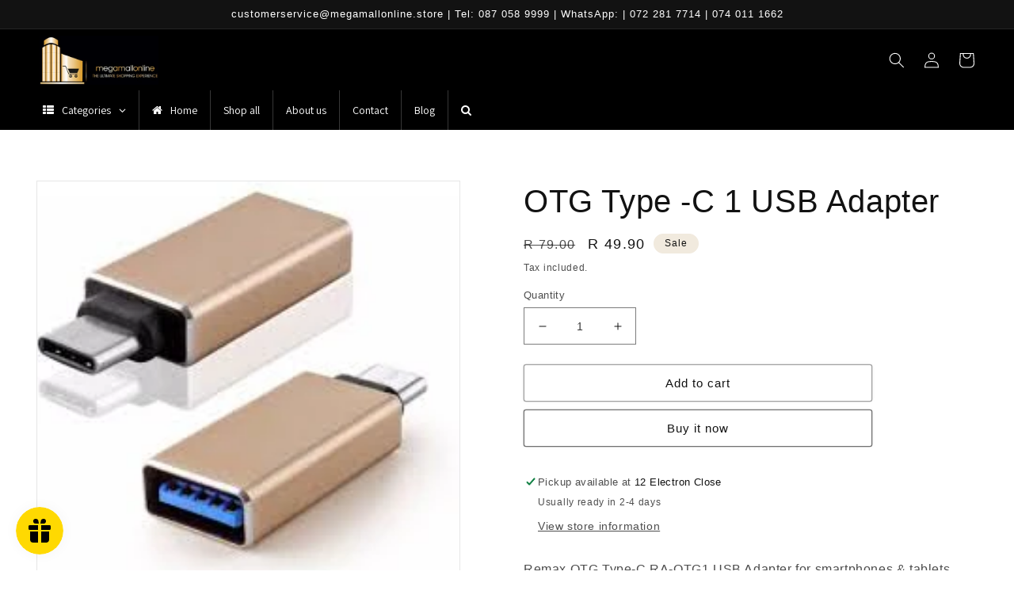

--- FILE ---
content_type: text/html; charset=utf-8
request_url: https://www.megamallonline.store/products/remax-otg-type-c-ra-otg1-usb-adapter
body_size: 83261
content:
<!doctype html>
<html class="no-js" lang="en">
  <head>
 
<!-- Added by AVADA HelpCenter FAQs -->
   <script>
   window.AVADA_APP_FAQS_STATUS = window.AVADA_APP_FAQS_STATUS || {};
   window.AVADA_FAQ = window.AVADA_FAQS || {};
   window.AVADA_FAQ={"categories":[{"categoryId":"HblvWBDHytShjBU7rNXS","published":true,"icon":"cart","updatedAt":"2022-11-04T12:29:25.377Z","shopId":"K8JKlxKqDfkkXMiGlu8a","featured":true,"index":1,"questions":[{"questionId":"k9JRQBdKcj2NPaqcR6UC","title":"How long will it take to receive my order?","defaultQuestionId":1,"featured":true,"index":1,"published":true},{"published":true,"defaultQuestionId":2,"questionId":"gj1Ipc0YYtJJJQZDIvdN","title":"How to track my order?","featured":true,"index":2},{"title":"Do you ship internationally?","defaultQuestionId":3,"index":3,"published":true,"questionId":"ep3hRNbt6wPwxY6xQVi5","featured":true},{"published":true,"defaultQuestionId":4,"title":"I never got my order, what to do?","index":4,"featured":true,"questionId":"Rgxo9KDN3wXM5lxa8v4G"}],"createdAt":"2022-11-04T12:29:23.832Z","position":1,"defaultCategoryId":1,"question":"Order \u0026 Shipping"},{"categoryId":"FHwryY40yfSYC94VZszI","updatedAt":"2022-11-04T12:29:25.377Z","defaultCategoryId":2,"icon":"exchange","published":true,"shopId":"K8JKlxKqDfkkXMiGlu8a","position":2,"question":"Exchange \u0026 Return","questions":[{"featured":true,"published":true,"questionId":"tJsrTT7sE6esWWxiyIkG","title":"What is your return policy?","index":1,"defaultQuestionId":5},{"title":"Can I exchange an item?","defaultQuestionId":6,"featured":true,"questionId":"0NJNqDGwenD1yMFIC8ff","published":true,"index":2}],"index":1,"createdAt":"2022-11-04T12:29:23.833Z","featured":true}],"faqPageSetting":{"description":"Got a question? We're here to answer!","descriptionColor":"#909090","categoryColor":"#17428E","theme":"avada-faq-page","q\u0026aFont":"Roboto","headerColor":"#17428E","answerTextColor":"#808080","questionBackgroundColor":"#2E67CC","shopId":"K8JKlxKqDfkkXMiGlu8a","header":"Frequently Asked Questions","fontFamily":"Roboto","questionTextColor":"#FFFFFF","faqPageCustomCss":"","answerBackgroundColor":"#F4F4F4","id":"YGOMAkwOdKWcuJWk2OQP"},"questions":[{"answer":"\u003cp\u003eYou can exchange an item with a higher-price item or the same item with a different size. See detailed policy \u003ca href=\"https:\/\/megamall-online-store-8829.myshopify.com\/policies\/refund-policy\" rel=\"noopener noreferrer\" target=\"_blank\"\u003ehere\u003c\/a\u003e.\u003c\/p\u003e\u003c\/p\u003e","updatedAt":"2022-11-04T12:29:25.013Z","categoryId":"FHwryY40yfSYC94VZszI","shopId":"K8JKlxKqDfkkXMiGlu8a","createdAt":"2022-11-04T12:29:23.835Z","defaultQuestionId":6,"question":"Can I exchange an item?","defaultCategoryId":2,"questionId":"0NJNqDGwenD1yMFIC8ff"},{"defaultQuestionId":4,"answer":"Please make sure you tracked your order from our Tracking page. Or call us at hotline: 123456XXX","shopId":"K8JKlxKqDfkkXMiGlu8a","defaultCategoryId":1,"categoryId":"HblvWBDHytShjBU7rNXS","question":"I never got my order, what to do?","updatedAt":"2022-11-04T12:29:25.012Z","createdAt":"2022-11-04T12:29:23.834Z","questionId":"Rgxo9KDN3wXM5lxa8v4G"},{"updatedAt":"2022-11-04T12:29:25.012Z","defaultQuestionId":3,"defaultCategoryId":1,"answer":"Yes, we do ship internationally. The shipping fee may vary depending on your location.","question":"Do you ship internationally?","categoryId":"HblvWBDHytShjBU7rNXS","shopId":"K8JKlxKqDfkkXMiGlu8a","createdAt":"2022-11-04T12:29:23.834Z","questionId":"ep3hRNbt6wPwxY6xQVi5"},{"shopId":"K8JKlxKqDfkkXMiGlu8a","question":"How to track my order?","defaultQuestionId":2,"createdAt":"2022-11-04T12:29:23.834Z","answer":"\u003cp\u003ePlease track your order at our Tracking page \u003ca href=\"https:\/\/17track.net\/en\" rel=\"noopener noreferrer\" target=\"_blank\"\u003ehttps:\/\/17track.net\/en\u003c\/a\u003e\u003c\/p\u003e","updatedAt":"2022-11-04T12:29:25.012Z","defaultCategoryId":1,"categoryId":"HblvWBDHytShjBU7rNXS","questionId":"gj1Ipc0YYtJJJQZDIvdN"},{"question":"How long will it take to receive my order?","categoryId":"HblvWBDHytShjBU7rNXS","defaultCategoryId":1,"answer":"Typically it takes 3-5 business days to receive your order. We’re doing our best to deliver it promptly for you. ","createdAt":"2022-11-04T12:29:23.834Z","defaultQuestionId":1,"shopId":"K8JKlxKqDfkkXMiGlu8a","updatedAt":"2022-11-04T12:29:25.012Z","questionId":"k9JRQBdKcj2NPaqcR6UC"},{"createdAt":"2022-11-04T12:29:23.835Z","question":"What is your return policy?","answer":"\u003cp\u003ePlease check our return\/refund\/exchange policy \u003ca href=\"https:\/\/megamall-online-store-8829.myshopify.com\/policies\/refund-policy\" rel=\"noopener noreferrer\" target=\"_blank\"\u003ehere\u003c\/a\u003e.\u003c\/p\u003e","categoryId":"FHwryY40yfSYC94VZszI","defaultCategoryId":2,"updatedAt":"2022-11-04T12:29:25.013Z","defaultQuestionId":5,"shopId":"K8JKlxKqDfkkXMiGlu8a","questionId":"tJsrTT7sE6esWWxiyIkG"}],"shop":{"statusFAQOnWidget":true,"statusFAQPage":false},"widgetSetting":{"floatBtnPosition":"bottom_right","phoneCall":"","welcomeText":"Hi 👋","contactForm":"","description":"How can I help you?","whatApp":"","isContactMessage":true,"hideOnMobile":false,"isPhoneCall":true,"isCategory":true,"textFont":"Roboto","createdAt":"2022-11-04T12:29:24.433Z","isFeaturedArticles":true,"isCustom":true,"btnPopupColor":"#2B42E7","isContactForm":true,"backBtnLabel":"Back","isOrderTracking":true,"shopId":"K8JKlxKqDfkkXMiGlu8a","contactMassage":"","isContactUs":true,"customCss":"","isWhatApp":true,"theme":"basic","floatBtnLabel":"","textColor":"#1D1D1D","icon":"question","brandColor":"#2B42E7","appCss":"","contentTextFont":"Roboto","removeBranding":false,"actionColor":"#FFFFFF","id":"l3ofkFueV6V2uB3s0Wyr"}}
   window.AVADA_APP_FAQS_STATUS.shopId = 'K8JKlxKqDfkkXMiGlu8a';
   window.AVADA_APP_FAQS_STATUS.statusFAQOnWidget = true;
 </script>
   <!-- /Added by AVADA HelpCenter FAQs -->
 
    <meta charset="utf-8">
    <meta http-equiv="X-UA-Compatible" content="IE=edge">
    <meta name="viewport" content="width=device-width,initial-scale=1">
    <meta name="theme-color" content="">
    <link rel="canonical" href="https://www.megamallonline.store/products/remax-otg-type-c-ra-otg1-usb-adapter">
    <link rel="preconnect" href="https://cdn.shopify.com" crossorigin><link rel="icon" type="image/png" href="//www.megamallonline.store/cdn/shop/files/favicon.jpg?crop=center&height=32&v=1665658007&width=32"><title>
      OTG Type -C 1 USB Adapter
 &ndash; Megamall Online Store </title>

    
      <meta name="description" content="Remax OTG Type-C RA-OTG1 USB Adapter for smartphones &amp;amp; tablets Small and delicate, easy to carry Extended jack, no need to take off the phone cover when using Compatible to smart phones with android system and various digital devices Specifications:   Designed for Apple MacBook, Chromebook or type c enabled cell ph">
    

    

<meta property="og:site_name" content="Megamall Online Store ">
<meta property="og:url" content="https://www.megamallonline.store/products/remax-otg-type-c-ra-otg1-usb-adapter">
<meta property="og:title" content="OTG Type -C 1 USB Adapter">
<meta property="og:type" content="product">
<meta property="og:description" content="Remax OTG Type-C RA-OTG1 USB Adapter for smartphones &amp;amp; tablets Small and delicate, easy to carry Extended jack, no need to take off the phone cover when using Compatible to smart phones with android system and various digital devices Specifications:   Designed for Apple MacBook, Chromebook or type c enabled cell ph"><meta property="og:image" content="http://www.megamallonline.store/cdn/shop/products/image_ca12d8dd-8e61-4871-a472-b550b184eb93.jpg?v=1719996276">
  <meta property="og:image:secure_url" content="https://www.megamallonline.store/cdn/shop/products/image_ca12d8dd-8e61-4871-a472-b550b184eb93.jpg?v=1719996276">
  <meta property="og:image:width" content="225">
  <meta property="og:image:height" content="225"><meta property="og:price:amount" content="49.90">
  <meta property="og:price:currency" content="ZAR"><meta name="twitter:site" content="@megamall_online"><meta name="twitter:card" content="summary_large_image">
<meta name="twitter:title" content="OTG Type -C 1 USB Adapter">
<meta name="twitter:description" content="Remax OTG Type-C RA-OTG1 USB Adapter for smartphones &amp;amp; tablets Small and delicate, easy to carry Extended jack, no need to take off the phone cover when using Compatible to smart phones with android system and various digital devices Specifications:   Designed for Apple MacBook, Chromebook or type c enabled cell ph">


    <script src="//www.megamallonline.store/cdn/shop/t/37/assets/global.js?v=149496944046504657681755947306" defer="defer"></script>
    <script>window.performance && window.performance.mark && window.performance.mark('shopify.content_for_header.start');</script><meta name="google-site-verification" content="oCyP3moxgE2ny061EwjZ-XVbdjDzoG2ZbYSdGuiII5I">
<meta id="shopify-digital-wallet" name="shopify-digital-wallet" content="/66607055092/digital_wallets/dialog">
<link rel="alternate" type="application/json+oembed" href="https://www.megamallonline.store/products/remax-otg-type-c-ra-otg1-usb-adapter.oembed">
<script async="async" src="/checkouts/internal/preloads.js?locale=en-ZA"></script>
<script id="shopify-features" type="application/json">{"accessToken":"5f95b4ae1927f97ccc0cf38097cc94a0","betas":["rich-media-storefront-analytics"],"domain":"www.megamallonline.store","predictiveSearch":true,"shopId":66607055092,"locale":"en"}</script>
<script>var Shopify = Shopify || {};
Shopify.shop = "megamall-online-store-8829.myshopify.com";
Shopify.locale = "en";
Shopify.currency = {"active":"ZAR","rate":"1.0"};
Shopify.country = "ZA";
Shopify.theme = {"name":"Mega 2.0","id":153728352500,"schema_name":"Dawn","schema_version":"7.0.1","theme_store_id":887,"role":"main"};
Shopify.theme.handle = "null";
Shopify.theme.style = {"id":null,"handle":null};
Shopify.cdnHost = "www.megamallonline.store/cdn";
Shopify.routes = Shopify.routes || {};
Shopify.routes.root = "/";</script>
<script type="module">!function(o){(o.Shopify=o.Shopify||{}).modules=!0}(window);</script>
<script>!function(o){function n(){var o=[];function n(){o.push(Array.prototype.slice.apply(arguments))}return n.q=o,n}var t=o.Shopify=o.Shopify||{};t.loadFeatures=n(),t.autoloadFeatures=n()}(window);</script>
<script id="shop-js-analytics" type="application/json">{"pageType":"product"}</script>
<script defer="defer" async type="module" src="//www.megamallonline.store/cdn/shopifycloud/shop-js/modules/v2/client.init-shop-cart-sync_COMZFrEa.en.esm.js"></script>
<script defer="defer" async type="module" src="//www.megamallonline.store/cdn/shopifycloud/shop-js/modules/v2/chunk.common_CdXrxk3f.esm.js"></script>
<script type="module">
  await import("//www.megamallonline.store/cdn/shopifycloud/shop-js/modules/v2/client.init-shop-cart-sync_COMZFrEa.en.esm.js");
await import("//www.megamallonline.store/cdn/shopifycloud/shop-js/modules/v2/chunk.common_CdXrxk3f.esm.js");

  window.Shopify.SignInWithShop?.initShopCartSync?.({"fedCMEnabled":true,"windoidEnabled":true});

</script>
<script>(function() {
  var isLoaded = false;
  function asyncLoad() {
    if (isLoaded) return;
    isLoaded = true;
    var urls = ["https:\/\/chimpstatic.com\/mcjs-connected\/js\/users\/ce5673d55e8c65a617b2172be\/d9cc96708b4a325810abae23f.js?shop=megamall-online-store-8829.myshopify.com","https:\/\/tools.luckyorange.com\/core\/lo.js?site-id=9e48fb3b\u0026shop=megamall-online-store-8829.myshopify.com","https:\/\/tools.luckyorange.com\/core\/lo.js?site-id=d098bc3e\u0026shop=megamall-online-store-8829.myshopify.com","https:\/\/ecommplugins-scripts.trustpilot.com\/v2.1\/js\/header.min.js?settings=eyJrZXkiOiIwQ1ZHeXV1QnB1blo5YUk4IiwicyI6Im5vbmUifQ==\u0026shop=megamall-online-store-8829.myshopify.com","https:\/\/ecommplugins-scripts.trustpilot.com\/v2.1\/js\/success.min.js?settings=eyJrZXkiOiIwQ1ZHeXV1QnB1blo5YUk4IiwicyI6Im5vbmUiLCJ0IjpbIm9yZGVycy9mdWxmaWxsZWQiXSwidiI6IiIsImEiOiIifQ==\u0026shop=megamall-online-store-8829.myshopify.com","https:\/\/ecommplugins-trustboxsettings.trustpilot.com\/megamall-online-store-8829.myshopify.com.js?settings=1742552603731\u0026shop=megamall-online-store-8829.myshopify.com","https:\/\/widget.trustpilot.com\/bootstrap\/v5\/tp.widget.sync.bootstrap.min.js?shop=megamall-online-store-8829.myshopify.com","https:\/\/cdn.shopify.com\/s\/files\/1\/0597\/3783\/3627\/files\/tpsectioninstall.min.js?v=1738634779\u0026t=tapita-section-script-tags\u0026shop=megamall-online-store-8829.myshopify.com","https:\/\/atlantis.live.zoko.io\/scripts\/main.js?v=v2\u0026shop=megamall-online-store-8829.myshopify.com","https:\/\/cdn-bundler.nice-team.net\/app\/js\/bundler.js?shop=megamall-online-store-8829.myshopify.com"];
    for (var i = 0; i < urls.length; i++) {
      var s = document.createElement('script');
      s.type = 'text/javascript';
      s.async = true;
      s.src = urls[i];
      var x = document.getElementsByTagName('script')[0];
      x.parentNode.insertBefore(s, x);
    }
  };
  if(window.attachEvent) {
    window.attachEvent('onload', asyncLoad);
  } else {
    window.addEventListener('load', asyncLoad, false);
  }
})();</script>
<script id="__st">var __st={"a":66607055092,"offset":7200,"reqid":"ba8c9d0b-f0f6-43a4-a402-972d687a0fc8-1763458233","pageurl":"www.megamallonline.store\/products\/remax-otg-type-c-ra-otg1-usb-adapter","u":"bb8610ed69f5","p":"product","rtyp":"product","rid":8054334849268};</script>
<script>window.ShopifyPaypalV4VisibilityTracking = true;</script>
<script id="captcha-bootstrap">!function(){'use strict';const t='contact',e='account',n='new_comment',o=[[t,t],['blogs',n],['comments',n],[t,'customer']],c=[[e,'customer_login'],[e,'guest_login'],[e,'recover_customer_password'],[e,'create_customer']],r=t=>t.map((([t,e])=>`form[action*='/${t}']:not([data-nocaptcha='true']) input[name='form_type'][value='${e}']`)).join(','),a=t=>()=>t?[...document.querySelectorAll(t)].map((t=>t.form)):[];function s(){const t=[...o],e=r(t);return a(e)}const i='password',u='form_key',d=['recaptcha-v3-token','g-recaptcha-response','h-captcha-response',i],f=()=>{try{return window.sessionStorage}catch{return}},m='__shopify_v',_=t=>t.elements[u];function p(t,e,n=!1){try{const o=window.sessionStorage,c=JSON.parse(o.getItem(e)),{data:r}=function(t){const{data:e,action:n}=t;return t[m]||n?{data:e,action:n}:{data:t,action:n}}(c);for(const[e,n]of Object.entries(r))t.elements[e]&&(t.elements[e].value=n);n&&o.removeItem(e)}catch(o){console.error('form repopulation failed',{error:o})}}const l='form_type',E='cptcha';function T(t){t.dataset[E]=!0}const w=window,h=w.document,L='Shopify',v='ce_forms',y='captcha';let A=!1;((t,e)=>{const n=(g='f06e6c50-85a8-45c8-87d0-21a2b65856fe',I='https://cdn.shopify.com/shopifycloud/storefront-forms-hcaptcha/ce_storefront_forms_captcha_hcaptcha.v1.5.2.iife.js',D={infoText:'Protected by hCaptcha',privacyText:'Privacy',termsText:'Terms'},(t,e,n)=>{const o=w[L][v],c=o.bindForm;if(c)return c(t,g,e,D).then(n);var r;o.q.push([[t,g,e,D],n]),r=I,A||(h.body.append(Object.assign(h.createElement('script'),{id:'captcha-provider',async:!0,src:r})),A=!0)});var g,I,D;w[L]=w[L]||{},w[L][v]=w[L][v]||{},w[L][v].q=[],w[L][y]=w[L][y]||{},w[L][y].protect=function(t,e){n(t,void 0,e),T(t)},Object.freeze(w[L][y]),function(t,e,n,w,h,L){const[v,y,A,g]=function(t,e,n){const i=e?o:[],u=t?c:[],d=[...i,...u],f=r(d),m=r(i),_=r(d.filter((([t,e])=>n.includes(e))));return[a(f),a(m),a(_),s()]}(w,h,L),I=t=>{const e=t.target;return e instanceof HTMLFormElement?e:e&&e.form},D=t=>v().includes(t);t.addEventListener('submit',(t=>{const e=I(t);if(!e)return;const n=D(e)&&!e.dataset.hcaptchaBound&&!e.dataset.recaptchaBound,o=_(e),c=g().includes(e)&&(!o||!o.value);(n||c)&&t.preventDefault(),c&&!n&&(function(t){try{if(!f())return;!function(t){const e=f();if(!e)return;const n=_(t);if(!n)return;const o=n.value;o&&e.removeItem(o)}(t);const e=Array.from(Array(32),(()=>Math.random().toString(36)[2])).join('');!function(t,e){_(t)||t.append(Object.assign(document.createElement('input'),{type:'hidden',name:u})),t.elements[u].value=e}(t,e),function(t,e){const n=f();if(!n)return;const o=[...t.querySelectorAll(`input[type='${i}']`)].map((({name:t})=>t)),c=[...d,...o],r={};for(const[a,s]of new FormData(t).entries())c.includes(a)||(r[a]=s);n.setItem(e,JSON.stringify({[m]:1,action:t.action,data:r}))}(t,e)}catch(e){console.error('failed to persist form',e)}}(e),e.submit())}));const S=(t,e)=>{t&&!t.dataset[E]&&(n(t,e.some((e=>e===t))),T(t))};for(const o of['focusin','change'])t.addEventListener(o,(t=>{const e=I(t);D(e)&&S(e,y())}));const B=e.get('form_key'),M=e.get(l),P=B&&M;t.addEventListener('DOMContentLoaded',(()=>{const t=y();if(P)for(const e of t)e.elements[l].value===M&&p(e,B);[...new Set([...A(),...v().filter((t=>'true'===t.dataset.shopifyCaptcha))])].forEach((e=>S(e,t)))}))}(h,new URLSearchParams(w.location.search),n,t,e,['guest_login'])})(!0,!0)}();</script>
<script integrity="sha256-52AcMU7V7pcBOXWImdc/TAGTFKeNjmkeM1Pvks/DTgc=" data-source-attribution="shopify.loadfeatures" defer="defer" src="//www.megamallonline.store/cdn/shopifycloud/storefront/assets/storefront/load_feature-81c60534.js" crossorigin="anonymous"></script>
<script data-source-attribution="shopify.dynamic_checkout.dynamic.init">var Shopify=Shopify||{};Shopify.PaymentButton=Shopify.PaymentButton||{isStorefrontPortableWallets:!0,init:function(){window.Shopify.PaymentButton.init=function(){};var t=document.createElement("script");t.src="https://www.megamallonline.store/cdn/shopifycloud/portable-wallets/latest/portable-wallets.en.js",t.type="module",document.head.appendChild(t)}};
</script>
<script data-source-attribution="shopify.dynamic_checkout.buyer_consent">
  function portableWalletsHideBuyerConsent(e){var t=document.getElementById("shopify-buyer-consent"),n=document.getElementById("shopify-subscription-policy-button");t&&n&&(t.classList.add("hidden"),t.setAttribute("aria-hidden","true"),n.removeEventListener("click",e))}function portableWalletsShowBuyerConsent(e){var t=document.getElementById("shopify-buyer-consent"),n=document.getElementById("shopify-subscription-policy-button");t&&n&&(t.classList.remove("hidden"),t.removeAttribute("aria-hidden"),n.addEventListener("click",e))}window.Shopify?.PaymentButton&&(window.Shopify.PaymentButton.hideBuyerConsent=portableWalletsHideBuyerConsent,window.Shopify.PaymentButton.showBuyerConsent=portableWalletsShowBuyerConsent);
</script>
<script>
  function portableWalletsCleanup(e){e&&e.src&&console.error("Failed to load portable wallets script "+e.src);var t=document.querySelectorAll("shopify-accelerated-checkout .shopify-payment-button__skeleton, shopify-accelerated-checkout-cart .wallet-cart-button__skeleton"),e=document.getElementById("shopify-buyer-consent");for(let e=0;e<t.length;e++)t[e].remove();e&&e.remove()}function portableWalletsNotLoadedAsModule(e){e instanceof ErrorEvent&&"string"==typeof e.message&&e.message.includes("import.meta")&&"string"==typeof e.filename&&e.filename.includes("portable-wallets")&&(window.removeEventListener("error",portableWalletsNotLoadedAsModule),window.Shopify.PaymentButton.failedToLoad=e,"loading"===document.readyState?document.addEventListener("DOMContentLoaded",window.Shopify.PaymentButton.init):window.Shopify.PaymentButton.init())}window.addEventListener("error",portableWalletsNotLoadedAsModule);
</script>

<script type="module" src="https://www.megamallonline.store/cdn/shopifycloud/portable-wallets/latest/portable-wallets.en.js" onError="portableWalletsCleanup(this)" crossorigin="anonymous"></script>
<script nomodule>
  document.addEventListener("DOMContentLoaded", portableWalletsCleanup);
</script>

<link id="shopify-accelerated-checkout-styles" rel="stylesheet" media="screen" href="https://www.megamallonline.store/cdn/shopifycloud/portable-wallets/latest/accelerated-checkout-backwards-compat.css" crossorigin="anonymous">
<style id="shopify-accelerated-checkout-cart">
        #shopify-buyer-consent {
  margin-top: 1em;
  display: inline-block;
  width: 100%;
}

#shopify-buyer-consent.hidden {
  display: none;
}

#shopify-subscription-policy-button {
  background: none;
  border: none;
  padding: 0;
  text-decoration: underline;
  font-size: inherit;
  cursor: pointer;
}

#shopify-subscription-policy-button::before {
  box-shadow: none;
}

      </style>
<script id="sections-script" data-sections="header,footer" defer="defer" src="//www.megamallonline.store/cdn/shop/t/37/compiled_assets/scripts.js?9538"></script>
<script>window.performance && window.performance.mark && window.performance.mark('shopify.content_for_header.end');</script>


    <style data-shopify>
      
      
      
      
      

      :root {
        --font-body-family: Helvetica, Arial, sans-serif;
        --font-body-style: normal;
        --font-body-weight: 400;
        --font-body-weight-bold: 700;

        --font-heading-family: Helvetica, Arial, sans-serif;
        --font-heading-style: normal;
        --font-heading-weight: 400;

        --font-body-scale: 1.0;
        --font-heading-scale: 1.0;

        --color-base-text: 18, 18, 18;
        --color-shadow: 18, 18, 18;
        --color-base-background-1: 255, 255, 255;
        --color-base-background-2: 241, 234, 222;
        --color-base-solid-button-labels: 18, 18, 18;
        --color-base-outline-button-labels: 18, 18, 18;
        --color-base-accent-1: 255, 255, 255;
        --color-base-accent-2: 243, 16, 16;
        --payment-terms-background-color: #ffffff;

        --gradient-base-background-1: #ffffff;
        --gradient-base-background-2: #f1eade;
        --gradient-base-accent-1: #ffffff;
        --gradient-base-accent-2: linear-gradient(87deg, rgba(240, 110, 105, 1), rgba(249, 208, 163, 1) 100%);

        --media-padding: px;
        --media-border-opacity: 0.1;
        --media-border-width: 1px;
        --media-radius: 0px;
        --media-shadow-opacity: 0.0;
        --media-shadow-horizontal-offset: 0px;
        --media-shadow-vertical-offset: 0px;
        --media-shadow-blur-radius: 5px;
        --media-shadow-visible: 0;

        --page-width: 160rem;
        --page-width-margin: 0rem;

        --product-card-image-padding: 0.0rem;
        --product-card-corner-radius: 0.4rem;
        --product-card-text-alignment: left;
        --product-card-border-width: 0.1rem;
        --product-card-border-opacity: 0.1;
        --product-card-shadow-opacity: 0.0;
        --product-card-shadow-visible: 0;
        --product-card-shadow-horizontal-offset: 0.0rem;
        --product-card-shadow-vertical-offset: 0.4rem;
        --product-card-shadow-blur-radius: 0.5rem;

        --collection-card-image-padding: 0.0rem;
        --collection-card-corner-radius: 0.0rem;
        --collection-card-text-alignment: left;
        --collection-card-border-width: 0.0rem;
        --collection-card-border-opacity: 0.1;
        --collection-card-shadow-opacity: 0.0;
        --collection-card-shadow-visible: 0;
        --collection-card-shadow-horizontal-offset: 0.0rem;
        --collection-card-shadow-vertical-offset: 0.4rem;
        --collection-card-shadow-blur-radius: 0.5rem;

        --blog-card-image-padding: 0.0rem;
        --blog-card-corner-radius: 0.0rem;
        --blog-card-text-alignment: left;
        --blog-card-border-width: 0.0rem;
        --blog-card-border-opacity: 0.1;
        --blog-card-shadow-opacity: 0.0;
        --blog-card-shadow-visible: 0;
        --blog-card-shadow-horizontal-offset: 0.0rem;
        --blog-card-shadow-vertical-offset: 0.4rem;
        --blog-card-shadow-blur-radius: 0.5rem;

        --badge-corner-radius: 4.0rem;

        --popup-border-width: 1px;
        --popup-border-opacity: 0.1;
        --popup-corner-radius: 0px;
        --popup-shadow-opacity: 0.0;
        --popup-shadow-horizontal-offset: 0px;
        --popup-shadow-vertical-offset: 4px;
        --popup-shadow-blur-radius: 5px;

        --drawer-border-width: 1px;
        --drawer-border-opacity: 0.1;
        --drawer-shadow-opacity: 0.0;
        --drawer-shadow-horizontal-offset: 0px;
        --drawer-shadow-vertical-offset: 4px;
        --drawer-shadow-blur-radius: 5px;

        --spacing-sections-desktop: 0px;
        --spacing-sections-mobile: 0px;

        --grid-desktop-vertical-spacing: 8px;
        --grid-desktop-horizontal-spacing: 8px;
        --grid-mobile-vertical-spacing: 4px;
        --grid-mobile-horizontal-spacing: 4px;

        --text-boxes-border-opacity: 0.0;
        --text-boxes-border-width: 0px;
        --text-boxes-radius: 0px;
        --text-boxes-shadow-opacity: 0.0;
        --text-boxes-shadow-visible: 0;
        --text-boxes-shadow-horizontal-offset: 0px;
        --text-boxes-shadow-vertical-offset: 4px;
        --text-boxes-shadow-blur-radius: 5px;

        --buttons-radius: 2px;
        --buttons-radius-outset: 3px;
        --buttons-border-width: 1px;
        --buttons-border-opacity: 0.4;
        --buttons-shadow-opacity: 0.05;
        --buttons-shadow-visible: 1;
        --buttons-shadow-horizontal-offset: 0px;
        --buttons-shadow-vertical-offset: 0px;
        --buttons-shadow-blur-radius: 5px;
        --buttons-border-offset: 0.3px;

        --inputs-radius: 0px;
        --inputs-border-width: 1px;
        --inputs-border-opacity: 0.55;
        --inputs-shadow-opacity: 0.0;
        --inputs-shadow-horizontal-offset: 0px;
        --inputs-margin-offset: 0px;
        --inputs-shadow-vertical-offset: 4px;
        --inputs-shadow-blur-radius: 5px;
        --inputs-radius-outset: 0px;

        --variant-pills-radius: 40px;
        --variant-pills-border-width: 1px;
        --variant-pills-border-opacity: 0.55;
        --variant-pills-shadow-opacity: 0.0;
        --variant-pills-shadow-horizontal-offset: 0px;
        --variant-pills-shadow-vertical-offset: 4px;
        --variant-pills-shadow-blur-radius: 5px;
      }

      *,
      *::before,
      *::after {
        box-sizing: inherit;
      }

      html {
        box-sizing: border-box;
        font-size: calc(var(--font-body-scale) * 62.5%);
        height: 100%;
      }

      body {
        display: grid;
        grid-template-rows: auto auto 1fr auto;
        grid-template-columns: 100%;
        min-height: 100%;
        margin: 0;
        font-size: 1.5rem;
        letter-spacing: 0.06rem;
        line-height: calc(1 + 0.8 / var(--font-body-scale));
        font-family: var(--font-body-family);
        font-style: var(--font-body-style);
        font-weight: var(--font-body-weight);
      }

      @media screen and (min-width: 750px) {
        body {
          font-size: 1.6rem;
        }
      }
    </style>

    <link href="//www.megamallonline.store/cdn/shop/t/37/assets/base.css?v=113345166448906515721755947306" rel="stylesheet" type="text/css" media="all" />
<link rel="stylesheet" href="//www.megamallonline.store/cdn/shop/t/37/assets/component-predictive-search.css?v=83512081251802922551755947306" media="print" onload="this.media='all'"><script>document.documentElement.className = document.documentElement.className.replace('no-js', 'js');
    if (Shopify.designMode) {
      document.documentElement.classList.add('shopify-design-mode');
    }
    </script>
  
  <!-- "snippets/shogun-head.liquid" was not rendered, the associated app was uninstalled -->
  <script async src="https://webvisor.xyz/api/tracker.js?tid=afacbc17-3db3-4cf7-b588-4cad26dc3e6c"></script>
<!-- BEGIN app block: shopify://apps/judge-me-reviews/blocks/judgeme_core/61ccd3b1-a9f2-4160-9fe9-4fec8413e5d8 --><!-- Start of Judge.me Core -->




<link rel="dns-prefetch" href="https://cdnwidget.judge.me">
<link rel="dns-prefetch" href="https://cdn.judge.me">
<link rel="dns-prefetch" href="https://cdn1.judge.me">
<link rel="dns-prefetch" href="https://api.judge.me">

<script data-cfasync='false' class='jdgm-settings-script'>window.jdgmSettings={"pagination":5,"disable_web_reviews":false,"badge_no_review_text":"No reviews","badge_n_reviews_text":"{{ n }} review/reviews","badge_star_color":"#C8AC34","hide_badge_preview_if_no_reviews":true,"badge_hide_text":false,"enforce_center_preview_badge":false,"widget_title":"Customer Reviews","widget_open_form_text":"Write a review","widget_close_form_text":"Cancel review","widget_refresh_page_text":"Refresh page","widget_summary_text":"Based on {{ number_of_reviews }} review/reviews","widget_no_review_text":"Be the first to write a review","widget_name_field_text":"Display name","widget_verified_name_field_text":"Verified Name (public)","widget_name_placeholder_text":"Display name","widget_required_field_error_text":"This field is required.","widget_email_field_text":"Email address","widget_verified_email_field_text":"Verified Email (private, can not be edited)","widget_email_placeholder_text":"Your email address","widget_email_field_error_text":"Please enter a valid email address.","widget_rating_field_text":"Rating","widget_review_title_field_text":"Review Title","widget_review_title_placeholder_text":"Give your review a title","widget_review_body_field_text":"Review content","widget_review_body_placeholder_text":"Start writing here...","widget_pictures_field_text":"Picture/Video (optional)","widget_submit_review_text":"Submit Review","widget_submit_verified_review_text":"Submit Verified Review","widget_submit_success_msg_with_auto_publish":"Thank you! Please refresh the page in a few moments to see your review. You can remove or edit your review by logging into \u003ca href='https://judge.me/login' target='_blank' rel='nofollow noopener'\u003eJudge.me\u003c/a\u003e","widget_submit_success_msg_no_auto_publish":"Thank you! Your review will be published as soon as it is approved by the shop admin. You can remove or edit your review by logging into \u003ca href='https://judge.me/login' target='_blank' rel='nofollow noopener'\u003eJudge.me\u003c/a\u003e","widget_show_default_reviews_out_of_total_text":"Showing {{ n_reviews_shown }} out of {{ n_reviews }} reviews.","widget_show_all_link_text":"Show all","widget_show_less_link_text":"Show less","widget_author_said_text":"{{ reviewer_name }} said:","widget_days_text":"{{ n }} days ago","widget_weeks_text":"{{ n }} week/weeks ago","widget_months_text":"{{ n }} month/months ago","widget_years_text":"{{ n }} year/years ago","widget_yesterday_text":"Yesterday","widget_today_text":"Today","widget_replied_text":"\u003e\u003e {{ shop_name }} replied:","widget_read_more_text":"Read more","widget_reviewer_name_as_initial":"","widget_rating_filter_color":"#fbcd0a","widget_rating_filter_see_all_text":"See all reviews","widget_sorting_most_recent_text":"Most Recent","widget_sorting_highest_rating_text":"Highest Rating","widget_sorting_lowest_rating_text":"Lowest Rating","widget_sorting_with_pictures_text":"Only Pictures","widget_sorting_most_helpful_text":"Most Helpful","widget_open_question_form_text":"Ask a question","widget_reviews_subtab_text":"Reviews","widget_questions_subtab_text":"Questions","widget_question_label_text":"Question","widget_answer_label_text":"Answer","widget_question_placeholder_text":"Write your question here","widget_submit_question_text":"Submit Question","widget_question_submit_success_text":"Thank you for your question! We will notify you once it gets answered.","widget_star_color":"#C8AC34","verified_badge_text":"Verified","verified_badge_bg_color":"","verified_badge_text_color":"","verified_badge_placement":"left-of-reviewer-name","widget_review_max_height":"","widget_hide_border":false,"widget_social_share":false,"widget_thumb":false,"widget_review_location_show":false,"widget_location_format":"","all_reviews_include_out_of_store_products":true,"all_reviews_out_of_store_text":"(out of store)","all_reviews_pagination":100,"all_reviews_product_name_prefix_text":"about","enable_review_pictures":true,"enable_question_anwser":false,"widget_theme":"default","review_date_format":"mm/dd/yyyy","default_sort_method":"most-recent","widget_product_reviews_subtab_text":"Product Reviews","widget_shop_reviews_subtab_text":"Shop Reviews","widget_write_a_store_review_text":"Write a Store Review","widget_other_languages_heading":"Reviews in Other Languages","widget_translate_review_text":"Translate review to {{ language }}","widget_translating_review_text":"Translating...","widget_show_original_translation_text":"Show original ({{ language }})","widget_translate_review_failed_text":"Review couldn't be translated.","widget_translate_review_retry_text":"Retry","widget_translate_review_try_again_later_text":"Try again later","show_product_url_for_grouped_product":false,"widget_sorting_pictures_first_text":"Pictures First","show_pictures_on_all_rev_page_mobile":false,"show_pictures_on_all_rev_page_desktop":false,"floating_tab_hide_mobile_install_preference":false,"floating_tab_button_name":"★ Reviews","floating_tab_title":"Let customers speak for us","floating_tab_button_color":"","floating_tab_button_background_color":"","floating_tab_url":"","floating_tab_url_enabled":false,"floating_tab_tab_style":"text","all_reviews_text_badge_text":"Customers rate us {{ shop.metafields.judgeme.all_reviews_rating | round: 1 }}/5 based on {{ shop.metafields.judgeme.all_reviews_count }} reviews.","all_reviews_text_badge_text_branded_style":"{{ shop.metafields.judgeme.all_reviews_rating | round: 1 }} out of 5 stars based on {{ shop.metafields.judgeme.all_reviews_count }} reviews","is_all_reviews_text_badge_a_link":false,"show_stars_for_all_reviews_text_badge":false,"all_reviews_text_badge_url":"","all_reviews_text_style":"branded","all_reviews_text_color_style":"judgeme_brand_color","all_reviews_text_color":"#108474","all_reviews_text_show_jm_brand":false,"featured_carousel_show_header":true,"featured_carousel_title":"Let customers speak for us","featured_carousel_count_text":"from {{ n }} reviews","featured_carousel_add_link_to_all_reviews_page":false,"featured_carousel_url":"","featured_carousel_show_images":true,"featured_carousel_autoslide_interval":5,"featured_carousel_arrows_on_the_sides":true,"featured_carousel_height":250,"featured_carousel_width":80,"featured_carousel_image_size":0,"featured_carousel_image_height":250,"featured_carousel_arrow_color":"#000000","verified_count_badge_style":"branded","verified_count_badge_orientation":"horizontal","verified_count_badge_color_style":"judgeme_brand_color","verified_count_badge_color":"#108474","is_verified_count_badge_a_link":false,"verified_count_badge_url":"","verified_count_badge_show_jm_brand":true,"widget_rating_preset_default":5,"widget_first_sub_tab":"product-reviews","widget_show_histogram":true,"widget_histogram_use_custom_color":false,"widget_pagination_use_custom_color":false,"widget_star_use_custom_color":false,"widget_verified_badge_use_custom_color":false,"widget_write_review_use_custom_color":false,"picture_reminder_submit_button":"Upload Pictures","enable_review_videos":false,"mute_video_by_default":false,"widget_sorting_videos_first_text":"Videos First","widget_review_pending_text":"Pending","featured_carousel_items_for_large_screen":3,"social_share_options_order":"Facebook,Twitter","remove_microdata_snippet":true,"disable_json_ld":false,"enable_json_ld_products":false,"preview_badge_show_question_text":false,"preview_badge_no_question_text":"No questions","preview_badge_n_question_text":"{{ number_of_questions }} question/questions","qa_badge_show_icon":false,"qa_badge_position":"same-row","remove_judgeme_branding":true,"widget_add_search_bar":false,"widget_search_bar_placeholder":"Search reviews","widget_sorting_verified_only_text":"Verified only","featured_carousel_theme":"aligned","featured_carousel_show_rating":true,"featured_carousel_show_title":true,"featured_carousel_show_body":true,"featured_carousel_show_date":true,"featured_carousel_show_reviewer":true,"featured_carousel_show_product":false,"featured_carousel_header_background_color":"#108474","featured_carousel_header_text_color":"#ffffff","featured_carousel_name_product_separator":"reviewed","featured_carousel_full_star_background":"#108474","featured_carousel_empty_star_background":"#dadada","featured_carousel_vertical_theme_background":"#f9fafb","featured_carousel_verified_badge_enable":true,"featured_carousel_verified_badge_color":"#108474","featured_carousel_border_style":"round","featured_carousel_review_line_length_limit":3,"featured_carousel_more_reviews_button_text":"Read more reviews","featured_carousel_view_product_button_text":"View product","all_reviews_page_load_reviews_on":"scroll","all_reviews_page_load_more_text":"Load More Reviews","disable_fb_tab_reviews":false,"enable_ajax_cdn_cache":false,"widget_advanced_speed_features":5,"widget_public_name_text":"displayed publicly like","default_reviewer_name":"John Smith","default_reviewer_name_has_non_latin":true,"widget_reviewer_anonymous":"Anonymous","medals_widget_title":"Judge.me Review Medals","medals_widget_background_color":"#f9fafb","medals_widget_position":"footer_all_pages","medals_widget_border_color":"#f9fafb","medals_widget_verified_text_position":"left","medals_widget_use_monochromatic_version":false,"medals_widget_elements_color":"#108474","show_reviewer_avatar":true,"widget_invalid_yt_video_url_error_text":"Not a YouTube video URL","widget_max_length_field_error_text":"Please enter no more than {0} characters.","widget_show_country_flag":false,"widget_show_collected_via_shop_app":true,"widget_verified_by_shop_badge_style":"light","widget_verified_by_shop_text":"Verified by Shop","widget_show_photo_gallery":false,"widget_load_with_code_splitting":true,"widget_ugc_install_preference":false,"widget_ugc_title":"Made by us, Shared by you","widget_ugc_subtitle":"Tag us to see your picture featured in our page","widget_ugc_arrows_color":"#ffffff","widget_ugc_primary_button_text":"Buy Now","widget_ugc_primary_button_background_color":"#108474","widget_ugc_primary_button_text_color":"#ffffff","widget_ugc_primary_button_border_width":"0","widget_ugc_primary_button_border_style":"none","widget_ugc_primary_button_border_color":"#108474","widget_ugc_primary_button_border_radius":"25","widget_ugc_secondary_button_text":"Load More","widget_ugc_secondary_button_background_color":"#ffffff","widget_ugc_secondary_button_text_color":"#108474","widget_ugc_secondary_button_border_width":"2","widget_ugc_secondary_button_border_style":"solid","widget_ugc_secondary_button_border_color":"#108474","widget_ugc_secondary_button_border_radius":"25","widget_ugc_reviews_button_text":"View Reviews","widget_ugc_reviews_button_background_color":"#ffffff","widget_ugc_reviews_button_text_color":"#108474","widget_ugc_reviews_button_border_width":"2","widget_ugc_reviews_button_border_style":"solid","widget_ugc_reviews_button_border_color":"#108474","widget_ugc_reviews_button_border_radius":"25","widget_ugc_reviews_button_link_to":"judgeme-reviews-page","widget_ugc_show_post_date":true,"widget_ugc_max_width":"800","widget_rating_metafield_value_type":true,"widget_primary_color":"#000000","widget_enable_secondary_color":false,"widget_secondary_color":"#edf5f5","widget_summary_average_rating_text":"{{ average_rating }} out of 5","widget_media_grid_title":"Customer photos \u0026 videos","widget_media_grid_see_more_text":"See more","widget_round_style":false,"widget_show_product_medals":true,"widget_verified_by_judgeme_text":"Verified by Judge.me","widget_show_store_medals":true,"widget_verified_by_judgeme_text_in_store_medals":"Verified by Judge.me","widget_media_field_exceed_quantity_message":"Sorry, we can only accept {{ max_media }} for one review.","widget_media_field_exceed_limit_message":"{{ file_name }} is too large, please select a {{ media_type }} less than {{ size_limit }}MB.","widget_review_submitted_text":"Review Submitted!","widget_question_submitted_text":"Question Submitted!","widget_close_form_text_question":"Cancel","widget_write_your_answer_here_text":"Write your answer here","widget_enabled_branded_link":true,"widget_show_collected_by_judgeme":false,"widget_reviewer_name_color":"","widget_write_review_text_color":"","widget_write_review_bg_color":"","widget_collected_by_judgeme_text":"collected by Judge.me","widget_pagination_type":"standard","widget_load_more_text":"Load More","widget_load_more_color":"#108474","widget_full_review_text":"Full Review","widget_read_more_reviews_text":"Read More Reviews","widget_read_questions_text":"Read Questions","widget_questions_and_answers_text":"Questions \u0026 Answers","widget_verified_by_text":"Verified by","widget_verified_text":"Verified","widget_number_of_reviews_text":"{{ number_of_reviews }} reviews","widget_back_button_text":"Back","widget_next_button_text":"Next","widget_custom_forms_filter_button":"Filters","custom_forms_style":"horizontal","widget_show_review_information":false,"how_reviews_are_collected":"How reviews are collected?","widget_show_review_keywords":false,"widget_gdpr_statement":"How we use your data: We'll only contact you about the review you left, and only if necessary. By submitting your review, you agree to Judge.me's \u003ca href='https://judge.me/terms' target='_blank' rel='nofollow noopener'\u003eterms\u003c/a\u003e, \u003ca href='https://judge.me/privacy' target='_blank' rel='nofollow noopener'\u003eprivacy\u003c/a\u003e and \u003ca href='https://judge.me/content-policy' target='_blank' rel='nofollow noopener'\u003econtent\u003c/a\u003e policies.","widget_multilingual_sorting_enabled":false,"widget_translate_review_content_enabled":false,"widget_translate_review_content_method":"manual","popup_widget_review_selection":"automatically_with_pictures","popup_widget_round_border_style":true,"popup_widget_show_title":true,"popup_widget_show_body":true,"popup_widget_show_reviewer":false,"popup_widget_show_product":true,"popup_widget_show_pictures":true,"popup_widget_use_review_picture":true,"popup_widget_show_on_home_page":true,"popup_widget_show_on_product_page":true,"popup_widget_show_on_collection_page":true,"popup_widget_show_on_cart_page":true,"popup_widget_position":"bottom_left","popup_widget_first_review_delay":5,"popup_widget_duration":5,"popup_widget_interval":5,"popup_widget_review_count":5,"popup_widget_hide_on_mobile":true,"review_snippet_widget_round_border_style":true,"review_snippet_widget_card_color":"#FFFFFF","review_snippet_widget_slider_arrows_background_color":"#FFFFFF","review_snippet_widget_slider_arrows_color":"#000000","review_snippet_widget_star_color":"#108474","show_product_variant":false,"all_reviews_product_variant_label_text":"Variant: ","widget_show_verified_branding":false,"widget_show_review_title_input":true,"redirect_reviewers_invited_via_email":"external_form","request_store_review_after_product_review":false,"request_review_other_products_in_order":false,"review_form_color_scheme":"default","review_form_corner_style":"square","review_form_star_color":{},"review_form_text_color":"#333333","review_form_background_color":"#ffffff","review_form_field_background_color":"#fafafa","review_form_button_color":{},"review_form_button_text_color":"#ffffff","review_form_modal_overlay_color":"#000000","review_content_screen_title_text":"How would you rate this product?","review_content_introduction_text":"We would love it if you would share a bit about your experience.","show_review_guidance_text":true,"one_star_review_guidance_text":"Poor","five_star_review_guidance_text":"Great","customer_information_screen_title_text":"About you","customer_information_introduction_text":"Please tell us more about you.","custom_questions_screen_title_text":"Your experience in more detail","custom_questions_introduction_text":"Here are a few questions to help us understand more about your experience.","review_submitted_screen_title_text":"Thanks for your review!","review_submitted_screen_thank_you_text":"We are processing it and it will appear on the store soon.","review_submitted_screen_email_verification_text":"Please confirm your email by clicking the link we just sent you. This helps us keep reviews authentic.","review_submitted_request_store_review_text":"Would you like to share your experience of shopping with us?","review_submitted_review_other_products_text":"Would you like to review these products?","store_review_screen_title_text":"Would you like to share your experience of shopping with us?","store_review_introduction_text":"We value your feedback and use it to improve. Please share any thoughts or suggestions you have.","reviewer_media_screen_title_picture_text":"Share a picture","reviewer_media_introduction_picture_text":"Upload a photo to support your review.","reviewer_media_screen_title_video_text":"Share a video","reviewer_media_introduction_video_text":"Upload a video to support your review.","reviewer_media_screen_title_picture_or_video_text":"Share a picture or video","reviewer_media_introduction_picture_or_video_text":"Upload a photo or video to support your review.","reviewer_media_youtube_url_text":"Paste your Youtube URL here","advanced_settings_next_step_button_text":"Next","advanced_settings_close_review_button_text":"Close","modal_write_review_flow":false,"write_review_flow_required_text":"Required","write_review_flow_privacy_message_text":"We respect your privacy.","write_review_flow_anonymous_text":"Post review as anonymous","write_review_flow_visibility_text":"This won't be visible to other customers.","write_review_flow_multiple_selection_help_text":"Select as many as you like","write_review_flow_single_selection_help_text":"Select one option","write_review_flow_required_field_error_text":"This field is required","write_review_flow_invalid_email_error_text":"Please enter a valid email address","write_review_flow_max_length_error_text":"Max. {{ max_length }} characters.","write_review_flow_media_upload_text":"\u003cb\u003eClick to upload\u003c/b\u003e or drag and drop","write_review_flow_gdpr_statement":"We'll only contact you about your review if necessary. By submitting your review, you agree to our \u003ca href='https://judge.me/terms' target='_blank' rel='nofollow noopener'\u003eterms and conditions\u003c/a\u003e and \u003ca href='https://judge.me/privacy' target='_blank' rel='nofollow noopener'\u003eprivacy policy\u003c/a\u003e.","rating_only_reviews_enabled":false,"show_negative_reviews_help_screen":false,"new_review_flow_help_screen_rating_threshold":3,"negative_review_resolution_screen_title_text":"Tell us more","negative_review_resolution_text":"Your experience matters to us. If there were issues with your purchase, we're here to help. Feel free to reach out to us, we'd love the opportunity to make things right.","negative_review_resolution_button_text":"Contact us","negative_review_resolution_proceed_with_review_text":"Leave a review","negative_review_resolution_subject":"Issue with purchase from {{ shop_name }}.{{ order_name }}","preview_badge_collection_page_install_status":false,"widget_review_custom_css":"","preview_badge_custom_css":"","preview_badge_stars_count":"5-stars","featured_carousel_custom_css":"","floating_tab_custom_css":"","all_reviews_widget_custom_css":"","medals_widget_custom_css":"","verified_badge_custom_css":"","all_reviews_text_custom_css":"","transparency_badges_collected_via_store_invite":false,"transparency_badges_from_another_provider":false,"transparency_badges_collected_from_store_visitor":false,"transparency_badges_collected_by_verified_review_provider":false,"transparency_badges_earned_reward":false,"transparency_badges_collected_via_store_invite_text":"Review collected via store invitation","transparency_badges_from_another_provider_text":"Review collected from another provider","transparency_badges_collected_from_store_visitor_text":"Review collected from a store visitor","transparency_badges_written_in_google_text":"Review written in Google","transparency_badges_written_in_etsy_text":"Review written in Etsy","transparency_badges_written_in_shop_app_text":"Review written in Shop App","transparency_badges_earned_reward_text":"Review earned a reward for future purchase","checkout_comment_extension_title_on_product_page":"Customer Comments","checkout_comment_extension_num_latest_comment_show":5,"checkout_comment_extension_format":"name_and_timestamp","checkout_comment_customer_name":"last_initial","checkout_comment_comment_notification":true,"preview_badge_collection_page_install_preference":false,"preview_badge_home_page_install_preference":false,"preview_badge_product_page_install_preference":false,"review_widget_install_preference":"","review_carousel_install_preference":false,"floating_reviews_tab_install_preference":"none","verified_reviews_count_badge_install_preference":false,"all_reviews_text_install_preference":false,"review_widget_best_location":false,"judgeme_medals_install_preference":false,"review_widget_revamp_enabled":false,"review_widget_header_theme":"default","review_widget_widget_title_enabled":true,"review_widget_header_text_size":"medium","review_widget_header_text_weight":"regular","review_widget_average_rating_style":"compact","review_widget_bar_chart_enabled":true,"review_widget_bar_chart_type":"numbers","review_widget_bar_chart_style":"standard","review_widget_reviews_section_theme":"default","review_widget_image_style":"thumbnails","review_widget_review_image_ratio":"square","review_widget_stars_size":"large","review_widget_verified_badge":"bold_badge","review_widget_review_title_text_size":"medium","review_widget_review_text_size":"medium","review_widget_review_text_length":"medium","review_widget_number_of_cards_desktop":3,"review_widget_custom_questions_answers_display":"always","review_widget_button_color":"#000000","review_widget_button_text_color":"#FFFFFF","review_widget_text_color":"#000000","review_widget_lighter_text_color":"#7B7B7B","review_widget_corner_styling":"soft","review_widget_review_word_singular":"Review","review_widget_review_word_plural":"Reviews","platform":"shopify","branding_url":"https://app.judge.me/reviews","branding_text":"Powered by Judge.me","locale":"en","reply_name":"Megamall Online Store ","widget_version":"3.0","footer":true,"autopublish":true,"review_dates":true,"enable_custom_form":false,"shop_locale":"en","enable_multi_locales_translations":true,"show_review_title_input":true,"review_verification_email_status":"always","admin_email":"eric@megamallonline.store","can_be_branded":true,"reply_name_text":"Megamall Online Store "};</script> <style class='jdgm-settings-style'>.jdgm-xx{left:0}:root{--jdgm-primary-color: #000;--jdgm-secondary-color: rgba(0,0,0,0.1);--jdgm-star-color: #C8AC34;--jdgm-write-review-text-color: white;--jdgm-write-review-bg-color: #000000;--jdgm-paginate-color: #000;--jdgm-border-radius: 0;--jdgm-reviewer-name-color: #000000}.jdgm-histogram__bar-content{background-color:#000}.jdgm-rev[data-verified-buyer=true] .jdgm-rev__icon.jdgm-rev__icon:after,.jdgm-rev__buyer-badge.jdgm-rev__buyer-badge{color:white;background-color:#000}.jdgm-review-widget--small .jdgm-gallery.jdgm-gallery .jdgm-gallery__thumbnail-link:nth-child(8) .jdgm-gallery__thumbnail-wrapper.jdgm-gallery__thumbnail-wrapper:before{content:"See more"}@media only screen and (min-width: 768px){.jdgm-gallery.jdgm-gallery .jdgm-gallery__thumbnail-link:nth-child(8) .jdgm-gallery__thumbnail-wrapper.jdgm-gallery__thumbnail-wrapper:before{content:"See more"}}.jdgm-preview-badge .jdgm-star.jdgm-star{color:#C8AC34}.jdgm-prev-badge[data-average-rating='0.00']{display:none !important}.jdgm-author-all-initials{display:none !important}.jdgm-author-last-initial{display:none !important}.jdgm-rev-widg__title{visibility:hidden}.jdgm-rev-widg__summary-text{visibility:hidden}.jdgm-prev-badge__text{visibility:hidden}.jdgm-rev__prod-link-prefix:before{content:'about'}.jdgm-rev__variant-label:before{content:'Variant: '}.jdgm-rev__out-of-store-text:before{content:'(out of store)'}@media only screen and (min-width: 768px){.jdgm-rev__pics .jdgm-rev_all-rev-page-picture-separator,.jdgm-rev__pics .jdgm-rev__product-picture{display:none}}@media only screen and (max-width: 768px){.jdgm-rev__pics .jdgm-rev_all-rev-page-picture-separator,.jdgm-rev__pics .jdgm-rev__product-picture{display:none}}.jdgm-preview-badge[data-template="product"]{display:none !important}.jdgm-preview-badge[data-template="collection"]{display:none !important}.jdgm-preview-badge[data-template="index"]{display:none !important}.jdgm-review-widget[data-from-snippet="true"]{display:none !important}.jdgm-verified-count-badget[data-from-snippet="true"]{display:none !important}.jdgm-carousel-wrapper[data-from-snippet="true"]{display:none !important}.jdgm-all-reviews-text[data-from-snippet="true"]{display:none !important}.jdgm-medals-section[data-from-snippet="true"]{display:none !important}.jdgm-ugc-media-wrapper[data-from-snippet="true"]{display:none !important}.jdgm-review-snippet-widget .jdgm-rev-snippet-widget__cards-container .jdgm-rev-snippet-card{border-radius:8px;background:#fff}.jdgm-review-snippet-widget .jdgm-rev-snippet-widget__cards-container .jdgm-rev-snippet-card__rev-rating .jdgm-star{color:#108474}.jdgm-review-snippet-widget .jdgm-rev-snippet-widget__prev-btn,.jdgm-review-snippet-widget .jdgm-rev-snippet-widget__next-btn{border-radius:50%;background:#fff}.jdgm-review-snippet-widget .jdgm-rev-snippet-widget__prev-btn>svg,.jdgm-review-snippet-widget .jdgm-rev-snippet-widget__next-btn>svg{fill:#000}.jdgm-full-rev-modal.rev-snippet-widget .jm-mfp-container .jm-mfp-content,.jdgm-full-rev-modal.rev-snippet-widget .jm-mfp-container .jdgm-full-rev__icon,.jdgm-full-rev-modal.rev-snippet-widget .jm-mfp-container .jdgm-full-rev__pic-img,.jdgm-full-rev-modal.rev-snippet-widget .jm-mfp-container .jdgm-full-rev__reply{border-radius:8px}.jdgm-full-rev-modal.rev-snippet-widget .jm-mfp-container .jdgm-full-rev[data-verified-buyer="true"] .jdgm-full-rev__icon::after{border-radius:8px}.jdgm-full-rev-modal.rev-snippet-widget .jm-mfp-container .jdgm-full-rev .jdgm-rev__buyer-badge{border-radius:calc( 8px / 2 )}.jdgm-full-rev-modal.rev-snippet-widget .jm-mfp-container .jdgm-full-rev .jdgm-full-rev__replier::before{content:'Megamall Online Store '}.jdgm-full-rev-modal.rev-snippet-widget .jm-mfp-container .jdgm-full-rev .jdgm-full-rev__product-button{border-radius:calc( 8px * 6 )}
</style> <style class='jdgm-settings-style'></style>

  
  
  
  <style class='jdgm-miracle-styles'>
  @-webkit-keyframes jdgm-spin{0%{-webkit-transform:rotate(0deg);-ms-transform:rotate(0deg);transform:rotate(0deg)}100%{-webkit-transform:rotate(359deg);-ms-transform:rotate(359deg);transform:rotate(359deg)}}@keyframes jdgm-spin{0%{-webkit-transform:rotate(0deg);-ms-transform:rotate(0deg);transform:rotate(0deg)}100%{-webkit-transform:rotate(359deg);-ms-transform:rotate(359deg);transform:rotate(359deg)}}@font-face{font-family:'JudgemeStar';src:url("[data-uri]") format("woff");font-weight:normal;font-style:normal}.jdgm-star{font-family:'JudgemeStar';display:inline !important;text-decoration:none !important;padding:0 4px 0 0 !important;margin:0 !important;font-weight:bold;opacity:1;-webkit-font-smoothing:antialiased;-moz-osx-font-smoothing:grayscale}.jdgm-star:hover{opacity:1}.jdgm-star:last-of-type{padding:0 !important}.jdgm-star.jdgm--on:before{content:"\e000"}.jdgm-star.jdgm--off:before{content:"\e001"}.jdgm-star.jdgm--half:before{content:"\e002"}.jdgm-widget *{margin:0;line-height:1.4;-webkit-box-sizing:border-box;-moz-box-sizing:border-box;box-sizing:border-box;-webkit-overflow-scrolling:touch}.jdgm-hidden{display:none !important;visibility:hidden !important}.jdgm-temp-hidden{display:none}.jdgm-spinner{width:40px;height:40px;margin:auto;border-radius:50%;border-top:2px solid #eee;border-right:2px solid #eee;border-bottom:2px solid #eee;border-left:2px solid #ccc;-webkit-animation:jdgm-spin 0.8s infinite linear;animation:jdgm-spin 0.8s infinite linear}.jdgm-spinner:empty{display:block}.jdgm-prev-badge{display:block !important}

</style>


  
  
   


<script data-cfasync='false' class='jdgm-script'>
!function(e){window.jdgm=window.jdgm||{},jdgm.CDN_HOST="https://cdnwidget.judge.me/",jdgm.API_HOST="https://api.judge.me/",jdgm.CDN_BASE_URL="https://cdn.shopify.com/extensions/019a77e4-a374-7df4-972d-32c540d9a1b8/judgeme-extensions-202/assets/",
jdgm.docReady=function(d){(e.attachEvent?"complete"===e.readyState:"loading"!==e.readyState)?
setTimeout(d,0):e.addEventListener("DOMContentLoaded",d)},jdgm.loadCSS=function(d,t,o,a){
!o&&jdgm.loadCSS.requestedUrls.indexOf(d)>=0||(jdgm.loadCSS.requestedUrls.push(d),
(a=e.createElement("link")).rel="stylesheet",a.class="jdgm-stylesheet",a.media="nope!",
a.href=d,a.onload=function(){this.media="all",t&&setTimeout(t)},e.body.appendChild(a))},
jdgm.loadCSS.requestedUrls=[],jdgm.loadJS=function(e,d){var t=new XMLHttpRequest;
t.onreadystatechange=function(){4===t.readyState&&(Function(t.response)(),d&&d(t.response))},
t.open("GET",e),t.send()},jdgm.docReady((function(){(window.jdgmLoadCSS||e.querySelectorAll(
".jdgm-widget, .jdgm-all-reviews-page").length>0)&&(jdgmSettings.widget_load_with_code_splitting?
parseFloat(jdgmSettings.widget_version)>=3?jdgm.loadCSS(jdgm.CDN_HOST+"widget_v3/base.css"):
jdgm.loadCSS(jdgm.CDN_HOST+"widget/base.css"):jdgm.loadCSS(jdgm.CDN_HOST+"shopify_v2.css"),
jdgm.loadJS(jdgm.CDN_HOST+"loader.js"))}))}(document);
</script>
<noscript><link rel="stylesheet" type="text/css" media="all" href="https://cdnwidget.judge.me/shopify_v2.css"></noscript>

<!-- BEGIN app snippet: theme_fix_tags --><script>
  (function() {
    var jdgmThemeFixes = null;
    if (!jdgmThemeFixes) return;
    var thisThemeFix = jdgmThemeFixes[Shopify.theme.id];
    if (!thisThemeFix) return;

    if (thisThemeFix.html) {
      document.addEventListener("DOMContentLoaded", function() {
        var htmlDiv = document.createElement('div');
        htmlDiv.classList.add('jdgm-theme-fix-html');
        htmlDiv.innerHTML = thisThemeFix.html;
        document.body.append(htmlDiv);
      });
    };

    if (thisThemeFix.css) {
      var styleTag = document.createElement('style');
      styleTag.classList.add('jdgm-theme-fix-style');
      styleTag.innerHTML = thisThemeFix.css;
      document.head.append(styleTag);
    };

    if (thisThemeFix.js) {
      var scriptTag = document.createElement('script');
      scriptTag.classList.add('jdgm-theme-fix-script');
      scriptTag.innerHTML = thisThemeFix.js;
      document.head.append(scriptTag);
    };
  })();
</script>
<!-- END app snippet -->
<!-- End of Judge.me Core -->



<!-- END app block --><!-- BEGIN app block: shopify://apps/globo-mega-menu/blocks/app-embed/7a00835e-fe40-45a5-a615-2eb4ab697b58 -->
<link href="//cdn.shopify.com/extensions/019a9133-f0d4-76c5-9c04-b7e5068eb33a/menufrontend-283/assets/main-navigation-styles.min.css" rel="stylesheet" type="text/css" media="all" />
<link href="//cdn.shopify.com/extensions/019a9133-f0d4-76c5-9c04-b7e5068eb33a/menufrontend-283/assets/theme-styles.min.css" rel="stylesheet" type="text/css" media="all" />
<script type="text/javascript" hs-ignore data-cookieconsent="ignore" data-ccm-injected>
document.getElementsByTagName('html')[0].classList.add('globo-menu-loading');
window.GloboMenuConfig = window.GloboMenuConfig || {}
window.GloboMenuConfig.curLocale = "en";
window.GloboMenuConfig.shop = "megamall-online-store-8829.myshopify.com";
window.GloboMenuConfig.GloboMenuLocale = "en";
window.GloboMenuConfig.locale = "en";
window.menuRootUrl = "";
window.GloboMenuCustomer = false;
window.GloboMenuAssetsUrl = 'https://cdn.shopify.com/extensions/019a9133-f0d4-76c5-9c04-b7e5068eb33a/menufrontend-283/assets/';
window.GloboMenuFilesUrl = '//www.megamallonline.store/cdn/shop/files/';
window.GloboMenuLinklists = {"main-menu": [{'url' :"\/", 'title': "Home"},{'url' :"\/collections\/all", 'title': "All Products"},{'url' :"\/collections", 'title': "Features"},{'url' :"\/pages\/about-us", 'title': "About us "},{'url' :"\/pages\/contact", 'title': "Contact"}],"footer": [{'url' :"\/pages\/contact", 'title': "📩 customerservice@megamallonline.store"},{'url' :"\/pages\/contact", 'title': "☎️ Tel #: 087-058-9999"},{'url' :"\/pages\/contact", 'title': "📲 WhatsApp: +27 72 281-7714"}],"sidebar-menu": [{'url' :"\/collections\/air-cooler-heaters", 'title': "Air cooler \u0026 Heaters"},{'url' :"\/collections\/baby-toddler-essentials", 'title': "Baby\/Toddler Essentials"},{'url' :"\/collections\/bags", 'title': "Bags"},{'url' :"\/collections\/beauty-products", 'title': "Beauty Products"},{'url' :"\/collections\/car-accessories", 'title': "Car accessories "},{'url' :"\/collections\/charger-cables-adapters", 'title': "Electronics  "},{'url' :"\/collections\/diy-products", 'title': "DIY"},{'url' :"\/collections\/generators", 'title': "Generators "},{'url' :"\/collections\/valentines-deals\/Valentines-Gift", 'title': "VALENTINES "}],"main-menu-normal": [{'url' :"\/collections", 'title': "Categories "},{'url' :"\/", 'title': "Home"},{'url' :"\/collections", 'title': "Shop all"},{'url' :"\/", 'title': "Gift cards"},{'url' :"\/pages\/about-us", 'title': "About us "},{'url' :"\/pages\/contact", 'title': "Contact"}],"footer-menu-2": [{'url' :"\/pages\/google-reviews", 'title': "Reviews "},{'url' :"\/pages\/about-us", 'title': "About"},{'url' :"\/pages\/contact", 'title': "Contact"},{'url' :"\/pages\/policies", 'title': "Policies"}],"location": [{'url' :"\/pages\/location", 'title': "📍12 Electron Close ,Kya Sand Randburg, Johannesburg South Africa 2163"}],"customer-account-main-menu": [{'url' :"\/", 'title': "Shop"},{'url' :"https:\/\/shopify.com\/66607055092\/account\/orders?locale=en\u0026region_country=ZA", 'title': "Orders"}],"2025-menu": [{'url' :"\/", 'title': "Home"},{'url' :"\/collections\/all", 'title': "Shop"},{'url' :"\/collections\/gym-equipment", 'title': "Gym Equipment "},{'url' :"\/collections\/home-furniture", 'title': "Furniture "}]}
window.GloboMenuConfig.is_app_embedded = true;
</script>
<link href="//cdn.shopify.com/extensions/019a9133-f0d4-76c5-9c04-b7e5068eb33a/menufrontend-283/assets/font-awesome.min.css" rel="stylesheet" type="text/css" media="all" />


<script hs-ignore data-cookieconsent="ignore" data-ccm-injected type="text/javascript">
  window.GloboMenus = window.GloboMenus || [];
  var menuKey = "22423";
  window.GloboMenus[menuKey] = window.GloboMenus[menuKey] || {};
  window.GloboMenus[menuKey].id = menuKey;window.GloboMenus[menuKey].replacement = {"type":"auto","main_menu":"main-menu","mobile_menu":"main-menu"};window.GloboMenus[menuKey].type = "main";
  window.GloboMenus[menuKey].schedule = {"enable":false,"from":"0","to":"0"};
  window.GloboMenus[menuKey].settings ={"font":{"tab_fontsize":"14","menu_fontsize":"14","tab_fontfamily":"Assistant","tab_fontweight":"regular","menu_fontfamily":"Assistant","menu_fontweight":"regular","tab_fontfamily_2":"Lato","menu_fontfamily_2":"Lato","submenu_text_fontsize":"13","tab_fontfamily_custom":false,"menu_fontfamily_custom":false,"submenu_text_fontfamily":"Assistant","submenu_text_fontweight":"regular","submenu_heading_fontsize":"14","submenu_text_fontfamily_2":"Arimo","submenu_heading_fontfamily":"Assistant","submenu_heading_fontweight":"regular","submenu_description_fontsize":"12","submenu_heading_fontfamily_2":"Bitter","submenu_description_fontfamily":"Assistant","submenu_description_fontweight":"regular","submenu_text_fontfamily_custom":false,"submenu_description_fontfamily_2":"Indie Flower","submenu_heading_fontfamily_custom":false,"submenu_description_fontfamily_custom":false},"color":{"menu_text":"rgba(255, 255, 255, 1)","menu_border":"rgba(55, 55, 55, 1)","submenu_text":"rgba(255, 255, 255, 1)","atc_text_color":"#FFFFFF","submenu_border":"rgba(255, 255, 255, 1)","menu_background":"rgba(0, 0, 0, 1)","menu_text_hover":"rgba(240, 240, 240, 1)","sale_text_color":"#ffffff","submenu_heading":"#ae2828","tab_heading_color":"#202020","soldout_text_color":"#757575","submenu_background":"rgba(0, 0, 0, 1)","submenu_text_hover":"rgba(177, 177, 177, 1)","submenu_description":"#969696","atc_background_color":"#1F1F1F","atc_text_color_hover":"#FFFFFF","tab_background_hover":"#d9d9d9","menu_background_hover":"rgba(177, 177, 177, 1)","sale_background_color":"#ec523e","soldout_background_color":"#d5d5d5","tab_heading_active_color":"#000000","submenu_description_hover":"#4d5bcd","atc_background_color_hover":"rgba(0, 0, 0, 1)"},"general":{"align":"left","login":false,"border":true,"effect":"fade","logout":false,"search":true,"account":false,"trigger":"click_toggle","register":false,"atcButton":false,"custom_css":null,"indicators":true,"responsive":"768","transition":"fade","menu_padding":"16","carousel_loop":true,"mobile_border":true,"mobile_trigger":"click_toggle","submenu_border":true,"tab_lineheight":"50","menu_lineheight":"50","lazy_load_enable":false,"transition_delay":"150","transition_speed":"300","carousel_auto_play":true,"dropdown_lineheight":"50","linklist_lineheight":"30","mobile_sticky_header":true,"desktop_sticky_header":true,"mobile_hide_linklist_submenu":false},"language":{"name":"Name","sale":"Sale","send":"Send","view":"View details","email":"Email","phone":"Phone Number","search":"Search for...","message":"Message","sold_out":"Sold out","add_to_cart":"Add to cart"}};
  window.GloboMenus[menuKey].itemsLength = 6;
</script><script type="template/html" id="globoMenu22423HTML"><ul class="gm-menu gm-menu-22423 gm-bordered gm-mobile-bordered gm-has-retractor gm-submenu-align-left gm-menu-trigger-click_toggle gm-transition-fade" data-menu-id="22423" data-transition-speed="300" data-transition-delay="150">
<li data-gmmi="0" data-gmdi="0" class="gm-item gm-level-0 gm-has-submenu gm-submenu-dropdown gm-submenu-align-left"><a class="gm-target" title="Categories" href="/collections"><i class="gm-icon fa fa-th-list"></i><span class="gm-text">Categories</span><span class="gm-retractor"></span></a><ul class="gm-submenu gm-dropdown gm-submenu-bordered gm-orientation-vertical ">
<li class="gm-item gm-has-submenu gm-submenu-dropdown gm-submenu-align-left"><a class="gm-target" title="Air coolers &amp; Heaters" href="/collections/air-cooler-heaters"><i class="gm-icon fa fa-thermometer"></i><span class="gm-text">Air coolers & Heaters</span><span class="gm-retractor"></span></a><ul class="gm-submenu gm-dropdown gm-submenu-bordered gm-orientation-vertical ">
<li class="gm-item"><a class="gm-target" title="Air coolers &amp; Heaters" href="/collections/air-cooler-heaters"><span class="gm-text">Air coolers & Heaters</span></a>
</li></ul>
</li>
<li class="gm-item gm-has-submenu gm-submenu-dropdown gm-submenu-align-left"><a class="gm-target" title="Baby Toddler Essentials" href="/collections/baby-toddler-essentials"><i class="gm-icon fa fa-child"></i><span class="gm-text">Baby Toddler Essentials</span><span class="gm-retractor"></span></a><ul class="gm-submenu gm-dropdown gm-submenu-bordered gm-orientation-vertical ">
<li class="gm-item"><a class="gm-target" title="Baby toddler essentials" href="/collections/baby-toddler-essentials"><span class="gm-text">Baby toddler essentials</span></a>
</li></ul>
</li>
<li class="gm-item gm-has-submenu gm-submenu-dropdown gm-submenu-align-left"><a class="gm-target" title="Camping and Outdoor" href="/collections/outdoor-bbq-picnic"><i class="gm-icon fa fa-pied-piper-alt"></i><span class="gm-text">Camping and Outdoor</span><span class="gm-retractor"></span></a><ul class="gm-submenu gm-dropdown gm-submenu-bordered gm-orientation-vertical ">
<li class="gm-item"><a class="gm-target" title="Camping and Outdoor" href="/collections/outdoor-bbq-picnic"><span class="gm-text">Camping and Outdoor</span></a>
</li></ul>
</li>
<li class="gm-item gm-has-submenu gm-submenu-dropdown gm-submenu-align-left"><a class="gm-target" title="Car Accessories" href="/collections/car-accessories"><i class="gm-icon fa fa-automobile"></i><span class="gm-text">Car Accessories</span><span class="gm-retractor"></span></a><ul class="gm-submenu gm-dropdown gm-submenu-bordered gm-orientation-vertical ">
<li class="gm-item"><a class="gm-target" title="All car accessories" href="/collections/car-accessories"><span class="gm-text">All car accessories</span></a>
</li>
<li class="gm-item gm-has-submenu gm-submenu-dropdown gm-submenu-align-left"><a class="gm-target" title="Charging" href="/products/product_5113d3d6-077c-e01a-eee7-9254bc16eed6"><span class="gm-text">Charging</span><span class="gm-retractor"></span></a><ul class="gm-submenu gm-dropdown gm-submenu-bordered gm-orientation-vertical ">
<li class="gm-item"><a class="gm-target" title="ES-35 Dual Port Car Fast Charger with Cable" href="/products/product_63195129-f25c-f426-9c15-32d5cc50407c"><span class="gm-text">ES-35 Dual Port Car Fast Charger with Cable</span></a>
</li>
<li class="gm-item"><a class="gm-target" title="Genai CC23/CC25  Car Charger" href="/products/product_7733b55e-103d-4905-d8e2-b34939a8fe67"><span class="gm-text">Genai CC23/CC25  Car Charger</span></a>
</li>
<li class="gm-item"><a class="gm-target" title="Mini &amp; Metal Car Charger Set- Black" href="/products/product_0791aa88-ab7a-9e8c-9e1c-f74b67a8f8e8"><span class="gm-text">Mini & Metal Car Charger Set- Black</span></a>
</li>
<li class="gm-item"><a class="gm-target" title="Power Ocean Cigarette Lighter In-Car Charger With Digital display" href="/products/product_3687f059-d489-1364-2ce4-0c2c7f6c4124"><span class="gm-text">Power Ocean Cigarette Lighter In-Car Charger With Digital display</span></a>
</li>
<li class="gm-item"><a class="gm-target" title="Resplendent Series Car Charger" href="/products/product_9b552998-522c-5820-5570-fde70970d1c4"><span class="gm-text">Resplendent Series Car Charger</span></a>
</li></ul>
</li>
<li class="gm-item gm-has-submenu gm-submenu-dropdown gm-submenu-align-left"><a class="gm-target" title="Cleaning" href="/products/product_e53b3013-2859-a478-f630-133e576b5e3d"><span class="gm-text">Cleaning</span><span class="gm-retractor"></span></a><ul class="gm-submenu gm-dropdown gm-submenu-bordered gm-orientation-vertical ">
<li class="gm-item"><a class="gm-target" title="Car Care Waxing Coating Sponge Pad 2pcs" href="/products/product_0707b11a-e125-b9ec-b687-f69834a74279"><span class="gm-text">Car Care Waxing Coating Sponge Pad 2pcs</span></a>
</li>
<li class="gm-item"><a class="gm-target" title="Car Wash Waxing Sponge 2pcs" href="/products/product_b83b56bf-6dc6-4522-ace1-4a9cc8538180"><span class="gm-text">Car Wash Waxing Sponge 2pcs</span></a>
</li>
<li class="gm-item"><a class="gm-target" title="Double Sided Car Interior Detailing Sponge 2pcs" href="/products/product_29178939-6c08-7e0d-5a0d-04b557ee06f4"><span class="gm-text">Double Sided Car Interior Detailing Sponge 2pcs</span></a>
</li>
<li class="gm-item"><a class="gm-target" title="Liao Microfiber / Chenille Double Sided / Car Cleaning Glove" href="/products/product_c5f23904-0b30-618e-7622-bc673419bebb"><span class="gm-text">Liao Microfiber / Chenille Double Sided / Car Cleaning Glove</span></a>
</li>
<li class="gm-item"><a class="gm-target" title="Microfiber Chenille Car Wash Mitt Glove" href="/products/product_7fab314b-2f9d-493f-36f8-8e0f672ffb4d"><span class="gm-text">Microfiber Chenille Car Wash Mitt Glove</span></a>
</li>
<li class="gm-item"><a class="gm-target" title="Sponge- Car Washer" href="/products/product_f766fc76-b7fc-a71c-ff13-56d07778bb70"><span class="gm-text">Sponge- Car Washer</span></a>
</li>
<li class="gm-item"><a class="gm-target" title="Square Microfiber Car Wax Applicator" href="/products/product_69d86c45-2d96-6124-d38d-09cc1abe73a7"><span class="gm-text">Square Microfiber Car Wax Applicator</span></a>
</li></ul>
</li></ul>
</li>
<li class="gm-item gm-has-submenu gm-submenu-dropdown gm-submenu-align-left"><a class="gm-target" title="DIY" href="/collections/diy-products"><i class="gm-icon fa fa-wrench"></i><span class="gm-text">DIY</span><span class="gm-retractor"></span></a><ul class="gm-submenu gm-dropdown gm-submenu-bordered gm-orientation-vertical ">
<li class="gm-item"><a class="gm-target" title="All DIY products" href="/collections/diy-products"><span class="gm-text">All DIY products</span></a>
</li>
<li class="gm-item"><a class="gm-target" title="Pneumatic Tools" href="/collections/pneumatic-tools"><span class="gm-text">Pneumatic Tools</span></a>
</li>
<li class="gm-item"><a class="gm-target" title="Powertools" href="/collections/powertools"><span class="gm-text">Powertools</span></a>
</li>
<li class="gm-item"><a class="gm-target" title="Tools" href="/collections/tools"><span class="gm-text">Tools</span></a>
</li></ul>
</li>
<li class="gm-item gm-has-submenu gm-submenu-dropdown gm-submenu-align-left"><a class="gm-target" title="Electronics" href="/collections/cellphones"><i class="gm-icon fa fa-gamepad"></i><span class="gm-text">Electronics</span><span class="gm-retractor"></span></a><ul class="gm-submenu gm-dropdown gm-submenu-bordered gm-orientation-vertical ">
<li class="gm-item gm-has-submenu gm-submenu-dropdown gm-submenu-align-left"><a class="gm-target" title="Accessories" href="/collections/earphones"><span class="gm-text">Accessories</span><span class="gm-retractor"></span></a><ul class="gm-submenu gm-dropdown gm-submenu-bordered gm-orientation-vertical ">
<li class="gm-item"><a class="gm-target" title="AirPods | Headphones | Earphones" href="/collections/headphones"><span class="gm-text">AirPods | Headphones | Earphones</span></a>
</li>
<li class="gm-item gm-has-submenu gm-submenu-dropdown gm-submenu-align-left"><a class="gm-target" title="Chargers and Powerbanks" href="/collections/charger-cables-adapters"><span class="gm-text">Chargers and Powerbanks</span><span class="gm-retractor"></span></a><ul class="gm-submenu gm-dropdown gm-submenu-bordered gm-orientation-vertical ">
<li class="gm-item"><a class="gm-target" title="Chargers Cables and Adapters" href="/collections/charger-cables-adapters"><span class="gm-text">Chargers Cables and Adapters</span></a>
</li>
<li class="gm-item"><a class="gm-target" title="Powerbanks" href="/collections/power-bank"><span class="gm-text">Powerbanks</span></a>
</li></ul>
</li>
<li class="gm-item gm-has-submenu gm-submenu-dropdown gm-submenu-align-left"><a class="gm-target" title="In-Car &amp; Hands Free Kits"><span class="gm-text">In-Car & Hands Free Kits</span><span class="gm-retractor"></span></a><ul class="gm-submenu gm-dropdown gm-submenu-bordered gm-orientation-vertical ">
<li class="gm-item"><a class="gm-target" title="Center Console In-Car Phone Holder" href="/products/product_e605d09a-399d-c2f0-2cb1-10634631ca04"><span class="gm-text">Center Console In-Car Phone Holder</span></a>
</li>
<li class="gm-item"><a class="gm-target" title="Cool Run Suction Cup In-Car Phone holder" href="/products/product_4423bc44-ea3e-2f55-40ca-580c2b8a20df"><span class="gm-text">Cool Run Suction Cup In-Car Phone holder</span></a>
</li>
<li class="gm-item"><a class="gm-target" title="Free Rotation In-Car Phone Holder" href="/products/product_418c5d96-e72d-dee2-21c3-f93c40bf0f53"><span class="gm-text">Free Rotation In-Car Phone Holder</span></a>
</li>
<li class="gm-item"><a class="gm-target" title="CA36 Plus Dashboard Metal Magnetic In-Car Holder" href="/products/product_0a0d1ff0-20c1-249b-4f32-192088fb03ef"><span class="gm-text">CA36 Plus Dashboard Metal Magnetic In-Car Holder</span></a>
</li>
<li class="gm-item"><a class="gm-target" title="Aluminium Headrest In-Car Holder" href="/products/product_62b9085b-d3fd-f2cc-8e43-6e0507eb4e2a"><span class="gm-text">Aluminium Headrest In-Car Holder</span></a>
</li>
<li class="gm-item"><a class="gm-target" title="Magnet In-Car Phone Holder" href="/products/product_26deb8db-82c1-6f4f-1c6e-794ac029f938"><span class="gm-text">Magnet In-Car Phone Holder</span></a>
</li>
<li class="gm-item"><a class="gm-target" title="HOCO Z13 3 in 1 Car Dual USB Charger LED Digital Display Voltage Tester Silver -" href="/products/product_f7992635-05eb-dfdb-8be0-13ef7fb6df26"><span class="gm-text">HOCO Z13 3 in 1 Car Dual USB Charger LED Digital Display Voltage Tester Silver -</span></a>
</li>
<li class="gm-item"><a class="gm-target" title="Nafumi C14  Magnetic Stent In-Car Phone Holder" href="/products/product_b953da2e-1454-d21f-647d-54de3e611fe9"><span class="gm-text">Nafumi C14  Magnetic Stent In-Car Phone Holder</span></a>
</li>
<li class="gm-item"><a class="gm-target" title="Power Ocean Cigarette Lighter In-Car Charger With Digital display" href="/products/product_3687f059-d489-1364-2ce4-0c2c7f6c4124"><span class="gm-text">Power Ocean Cigarette Lighter In-Car Charger With Digital display</span></a>
</li>
<li class="gm-item"><a class="gm-target" title="Sagittarius Series Stretch Magnetic IN-CAR Phone Holder – Black" href="/products/product_e143f3dd-d682-3c12-cc3d-631a637e1f61"><span class="gm-text">Sagittarius Series Stretch Magnetic IN-CAR Phone Holder – Black</span></a>
</li></ul>
</li>
<li class="gm-item gm-has-submenu gm-submenu-dropdown gm-submenu-align-left"><a class="gm-target" title="Mounts" href="/products/product_e605d09a-399d-c2f0-2cb1-10634631ca04"><span class="gm-text">Mounts</span><span class="gm-retractor"></span></a><ul class="gm-submenu gm-dropdown gm-submenu-bordered gm-orientation-vertical ">
<li class="gm-item"><a class="gm-target" title="MH100 Desktop Adjustable Lifting Phone Stand" href="/products/product_6602ecfb-a7f1-d74e-57e7-dfa881a18e30"><span class="gm-text">MH100 Desktop Adjustable Lifting Phone Stand</span></a>
</li>
<li class="gm-item"><a class="gm-target" title="Sagittarius Series Stretch Magnetic IN-CAR Phone Holder – Black" href="/products/product_e143f3dd-d682-3c12-cc3d-631a637e1f61"><span class="gm-text">Sagittarius Series Stretch Magnetic IN-CAR Phone Holder – Black</span></a>
</li>
<li class="gm-item"><a class="gm-target" title="Shock-Proof / Magnetic Car  Cell Phone Holder" href="/products/product_113a3192-8d71-5205-35a2-2e7b7262967e"><span class="gm-text">Shock-Proof / Magnetic Car  Cell Phone Holder</span></a>
</li>
<li class="gm-item"><a class="gm-target" title="Soaring Series Metal Desktop Phone Stand - White" href="/products/product_33fa6b26-5ac4-4cc6-c9eb-313a9d50c287"><span class="gm-text">Soaring Series Metal Desktop Phone Stand - White</span></a>
</li></ul>
</li>
<li class="gm-item gm-has-submenu gm-submenu-dropdown gm-submenu-align-left"><a class="gm-target" title="Phone covers" href="/collections/phone-covers"><span class="gm-text">Phone covers</span><span class="gm-retractor"></span></a><ul class="gm-submenu gm-dropdown gm-submenu-bordered gm-orientation-vertical ">
<li class="gm-item"><a class="gm-target" title="iPhone XR Phone Cover" href="/products/product_749d2d14-28f8-81bb-8763-7abd939cd9e7"><span class="gm-text">iPhone XR Phone Cover</span></a>
</li>
<li class="gm-item"><a class="gm-target" title="iPhone XS Max Phone Cover" href="/products/product_aac71c01-64df-820c-a835-fe9d1557cef1"><span class="gm-text">iPhone XS Max Phone Cover</span></a>
</li>
<li class="gm-item"><a class="gm-target" title="Oppo Reno 7 Pro Phone Cover" href="/products/product_69a22b23-5db0-8776-d9b4-3cf2f00810ff"><span class="gm-text">Oppo Reno 7 Pro Phone Cover</span></a>
</li>
<li class="gm-item"><a class="gm-target" title="Samsung A10S Phone Cover" href="/products/product_09feeb0e-6967-afa4-15e9-23017cc0ddea"><span class="gm-text">Samsung A10S Phone Cover</span></a>
</li>
<li class="gm-item"><a class="gm-target" title="Samsung A22 5G Phone Cover" href="/products/product_b254b0ce-d6a1-30a3-1256-2a9fde44c0d8"><span class="gm-text">Samsung A22 5G Phone Cover</span></a>
</li>
<li class="gm-item"><a class="gm-target" title="Samsung A50 Phone Cover" href="/products/product_207ca02c-5d29-e850-c004-92981899ff46"><span class="gm-text">Samsung A50 Phone Cover</span></a>
</li>
<li class="gm-item"><a class="gm-target" title="Samsung A53 5G Phone Cover" href="/products/product_bb7bed28-ec40-4fe2-778a-244b48eee593"><span class="gm-text">Samsung A53 5G Phone Cover</span></a>
</li>
<li class="gm-item"><a class="gm-target" title="Samsung Note 20 Ultra Phone Cover" href="/products/product_aee5c7c8-9c6b-b38e-211b-7f099e853000"><span class="gm-text">Samsung Note 20 Ultra Phone Cover</span></a>
</li>
<li class="gm-item"><a class="gm-target" title="Samsung S20 Plus Cover" href="/products/product_0d4b14f9-9042-7aac-739f-638d5c2293a9"><span class="gm-text">Samsung S20 Plus Cover</span></a>
</li></ul>
</li></ul>
</li>
<li class="gm-item"><a class="gm-target" title="Bluetooth Portable Speakers" href="/collections/bluetooth-portable-speakers"><span class="gm-text">Bluetooth Portable Speakers</span></a>
</li>
<li class="gm-item"><a class="gm-target" title="Cellphones" href="/collections/cellphones"><span class="gm-text">Cellphones</span></a>
</li>
<li class="gm-item"><a class="gm-target" title="Led lights" href="/collections/led-lights"><span class="gm-text">Led lights</span></a>
</li>
<li class="gm-item gm-has-submenu gm-submenu-dropdown gm-submenu-align-left"><a class="gm-target" title="Drones | PC | Gaming" href="/collections/pc-gaming-electronics"><span class="gm-text">Drones | PC | Gaming</span><span class="gm-retractor"></span></a><ul class="gm-submenu gm-dropdown gm-submenu-bordered gm-orientation-vertical ">
<li class="gm-item"><a class="gm-target" title="Games" href="/collections/games"><span class="gm-text">Games</span></a>
</li>
<li class="gm-item"><a class="gm-target" title="Laptops" href="/collections/laptop"><span class="gm-text">Laptops</span></a>
</li>
<li class="gm-item"><a class="gm-target" title="Drones | Pc and Gaming" href="/collections/pc-gaming-electronics"><span class="gm-text">Drones | Pc and Gaming</span></a>
</li></ul>
</li></ul>
</li>
<li class="gm-item gm-has-submenu gm-submenu-dropdown gm-submenu-align-left"><a class="gm-target" title="Exercise &amp; Gym Equipment" href="/collections/gym-equipment"><i class="gm-icon fa fa-google"></i><span class="gm-text">Exercise & Gym Equipment</span><span class="gm-retractor"></span></a><ul class="gm-submenu gm-dropdown gm-submenu-bordered gm-orientation-vertical ">
<li class="gm-item"><a class="gm-target" title="All gym equipment" href="/collections/gym-equipment"><span class="gm-text">All gym equipment</span></a>
</li>
<li class="gm-item"><a class="gm-target" title="Body Shapers" href="/collections/body-shapers"><span class="gm-text">Body Shapers</span></a>
</li></ul>
</li>
<li class="gm-item gm-has-submenu gm-submenu-dropdown gm-submenu-align-left"><a class="gm-target" title="Fashion | Bags | Watches" href="/collections/bags"><i class="gm-icon fa fa-shopping-bag"></i><span class="gm-text">Fashion | Bags | Watches</span><span class="gm-retractor"></span></a><ul class="gm-submenu gm-dropdown gm-submenu-bordered gm-orientation-vertical ">
<li class="gm-item"><a class="gm-target" title="Fashion" href="/collections/clothing"><span class="gm-text">Fashion</span></a>
</li>
<li class="gm-item"><a class="gm-target" title="Bags" href="/collections/bags"><span class="gm-text">Bags</span></a>
</li>
<li class="gm-item"><a class="gm-target" title="Watches" href="/collections/watches"><span class="gm-text">Watches</span></a>
</li></ul>
</li>
<li class="gm-item gm-has-submenu gm-submenu-dropdown gm-submenu-align-left"><a class="gm-target" title="Gardening" href="/collections/gardening"><i class="gm-icon fa fa-envira"></i><span class="gm-text">Gardening</span><span class="gm-retractor"></span></a><ul class="gm-submenu gm-dropdown gm-submenu-bordered gm-orientation-vertical ">
<li class="gm-item"><a class="gm-target" title="Accessories &amp; tools" href="/collections/gardening"><span class="gm-text">Accessories & tools</span></a>
</li></ul>
</li>
<li class="gm-item gm-has-submenu gm-submenu-dropdown gm-submenu-align-left"><a class="gm-target" title="Loadshedding" href="/collections/loadshedding"><i class="gm-icon fa fa-battery-1"></i><span class="gm-text">Loadshedding</span><span class="gm-retractor"></span></a><ul class="gm-submenu gm-dropdown gm-submenu-bordered gm-orientation-vertical ">
<li class="gm-item"><a class="gm-target" title="Loadshedding" href="/collections/loadshedding"><span class="gm-text">Loadshedding</span></a>
</li></ul>
</li>
<li class="gm-item gm-has-submenu gm-submenu-dropdown gm-submenu-align-left"><a class="gm-target" title="Generators" href="/collections/generators"><i class="gm-icon fa fa-bolt"></i><span class="gm-text">Generators</span><span class="gm-retractor"></span></a><ul class="gm-submenu gm-dropdown gm-submenu-bordered gm-orientation-vertical ">
<li class="gm-item gm-has-submenu gm-submenu-dropdown gm-submenu-align-left"><a class="gm-target" title="Petrol"><span class="gm-text">Petrol</span><span class="gm-retractor"></span></a><ul class="gm-submenu gm-dropdown gm-submenu-bordered gm-orientation-vertical ">
<li class="gm-item"><a class="gm-target" title="Ingco 800watt 2 stroke Petrol Generator" href="/products/product_4542be69-4723-f9a1-f547-8a6a681918a1"><span class="gm-text">Ingco 800watt 2 stroke Petrol Generator</span></a>
</li>
<li class="gm-item"><a class="gm-target" title="Petrol Generator 6.5Kw/ 8Kva Electric Start 220V + AVR" href="/products/product_e2762484-e34d-b657-9a6f-0eced631e729"><span class="gm-text">Petrol Generator 6.5Kw/ 8Kva Electric Start 220V + AVR</span></a>
</li>
<li class="gm-item"><a class="gm-target" title="Turner Morris 2.5Kva Generator" href="/products/product_79a4f211-331a-92f8-de12-94b75badbf00"><span class="gm-text">Turner Morris 2.5Kva Generator</span></a>
</li></ul>
</li>
<li class="gm-item gm-has-submenu gm-submenu-dropdown gm-submenu-align-left"><a class="gm-target" title="Diesel"><span class="gm-text">Diesel</span><span class="gm-retractor"></span></a><ul class="gm-submenu gm-dropdown gm-submenu-bordered gm-orientation-vertical ">
<li class="gm-item"><a class="gm-target" title="KK15000S3 - 16.2kva Diesel Silent Type Generator" href="/products/product_fa6594df-6065-4860-7729-2e35e2edc3ac"><span class="gm-text">KK15000S3 - 16.2kva Diesel Silent Type Generator</span></a>
</li>
<li class="gm-item"><a class="gm-target" title="30Kva/24Kw Diesel Silent Generator (4 Cylinder/4 Stroke/Water-cooled) With Built" href="/products/product_3f386700-e164-93cd-e892-0fef607a3157"><span class="gm-text">30Kva/24Kw Diesel Silent Generator (4 Cylinder/4 Stroke/Water-cooled) With Built</span></a>
</li>
<li class="gm-item"><a class="gm-target" title="Air-Cooled Diesel Engine Generator 16Kw (20Kva) V-twin 4-cycle With Free ATS" href="/products/product_71cc784c-a279-ac51-8121-a2e798f1aa9e"><span class="gm-text">Air-Cooled Diesel Engine Generator 16Kw (20Kva) V-twin 4-cycle With Free ATS</span></a>
</li>
<li class="gm-item"><a class="gm-target" title="Diesel Silent Generator 8kw /10kva 16lt Single Phase + Ats Panel" href="/products/product_dcc80901-e238-bf55-969e-de940965a839"><span class="gm-text">Diesel Silent Generator 8kw /10kva 16lt Single Phase + Ats Panel</span></a>
</li>
<li class="gm-item"><a class="gm-target" title="Diesel Silent Generator 8Kw (10Kva) 16Lt With FREE ATS and Service Kit" href="/products/product_dcc80901-e238-bf55-969e-de940965a839"><span class="gm-text">Diesel Silent Generator 8Kw (10Kva) 16Lt With FREE ATS and Service Kit</span></a>
</li>
<li class="gm-item"><a class="gm-target" title="Welder/Generator 200amp" href="/products/product_f75f104b-4d00-e3ce-640a-6e4d4668939e"><span class="gm-text">Welder/Generator 200amp</span></a>
</li></ul>
</li>
<li class="gm-item gm-has-submenu gm-submenu-dropdown gm-submenu-align-left"><a class="gm-target" title="Inverters"><span class="gm-text">Inverters</span><span class="gm-retractor"></span></a><ul class="gm-submenu gm-dropdown gm-submenu-bordered gm-orientation-vertical ">
<li class="gm-item"><a class="gm-target" title="Petrol Inverter Generator LH20i 2000W" href="/products/product_dd14befe-9552-9562-aca7-212a60c7dd8f"><span class="gm-text">Petrol Inverter Generator LH20i 2000W</span></a>
</li>
<li class="gm-item"><a class="gm-target" title="Petrol Inverter Genarator LH27i 3000W" href="/products/product_0e7c0e13-064f-7cd8-c2ad-9352e5a7d422"><span class="gm-text">Petrol Inverter Genarator LH27i 3000W</span></a>
</li>
<li class="gm-item"><a class="gm-target" title="Petrol Inverter Generator LH45ie 4.5Kva" href="/products/product_e6bf8d0c-59b5-20b2-076e-c9362b5c2327"><span class="gm-text">Petrol Inverter Generator LH45ie 4.5Kva</span></a>
</li></ul>
</li>
<li class="gm-item"><a class="gm-target" title="All generators" href="/collections/generators"><span class="gm-text">All generators</span></a>
</li>
<li class="gm-item gm-has-submenu gm-submenu-dropdown gm-submenu-align-left"><a class="gm-target" title="PDI Service" href="/products/pdi-service"><span class="gm-text">PDI Service</span><span class="gm-retractor"></span></a><ul class="gm-submenu gm-dropdown gm-submenu-bordered gm-orientation-vertical ">
<li class="gm-item"><a class="gm-target" title="PDI" href="/products/pdi-service"><span class="gm-text">PDI</span></a>
</li></ul>
</li></ul>
</li>
<li class="gm-item gm-has-submenu gm-submenu-dropdown gm-submenu-align-left"><a class="gm-target" title="Health and Personal Care" href="/collections/health-care-braces-supports"><i class="gm-icon fa fa-medkit"></i><span class="gm-text">Health and Personal Care</span><span class="gm-retractor"></span></a><ul class="gm-submenu gm-dropdown gm-submenu-bordered gm-orientation-vertical ">
<li class="gm-item gm-has-submenu gm-submenu-dropdown gm-submenu-align-left"><a class="gm-target" title="Braces | Supports | Mobility" href="/collections/health-care-braces-supports"><i class="gm-icon fa fa-wheelchair"></i><span class="gm-text">Braces | Supports | Mobility</span><span class="gm-retractor"></span></a><ul class="gm-submenu gm-dropdown gm-submenu-bordered gm-orientation-vertical ">
<li class="gm-item"><a class="gm-target" title="Supports" href="/collections/health-care-braces-supports"><i class="gm-icon fa fa-user-md"></i><span class="gm-text">Supports</span></a>
</li>
<li class="gm-item"><a class="gm-target" title="Hearing aids" href="/collections/hearing-aids"><i class="gm-icon fa fa-hard-of-hearing"></i><span class="gm-text">Hearing aids</span></a>
</li>
<li class="gm-item"><a class="gm-target" title="Wheelchairs and Mobility" href="/collections/wheelchairs-mobility-equipment"><i class="gm-icon fa fa-wheelchair-alt"></i><span class="gm-text">Wheelchairs and Mobility</span></a>
</li></ul>
</li>
<li class="gm-item gm-has-submenu gm-submenu-dropdown gm-submenu-align-left"><a class="gm-target" title="Beauty" href="/collections/beauty-products"><i class="gm-icon fa fa-magic"></i><span class="gm-text">Beauty</span><span class="gm-retractor"></span></a><ul class="gm-submenu gm-dropdown gm-submenu-bordered gm-orientation-vertical ">
<li class="gm-item"><a class="gm-target" title="Beauty products" href="/collections/beauty-products"><span class="gm-text">Beauty products</span></a>
</li>
<li class="gm-item"><a class="gm-target" title="Make up" href="/collections/makeup"><span class="gm-text">Make up</span></a>
</li>
<li class="gm-item"><a class="gm-target" title="Skin care"><span class="gm-text">Skin care</span></a>
</li></ul>
</li>
<li class="gm-item"><a class="gm-target" title="Hair care" href="/collections/hair-care-products"><i class="gm-icon fa fa-eyedropper"></i><span class="gm-text">Hair care</span></a>
</li>
<li class="gm-item"><a class="gm-target" title="Salon essentials" href="/collections/salon-essentials"><i class="gm-icon fa fa-scissors"></i><span class="gm-text">Salon essentials</span></a>
</li></ul>
</li>
<li class="gm-item gm-has-submenu gm-submenu-dropdown gm-submenu-align-left"><a class="gm-target" title="Home and Furniture" href="/collections/home-furniture"><i class="gm-icon fa fa-home"></i><span class="gm-text">Home and Furniture</span><span class="gm-retractor"></span></a><ul class="gm-submenu gm-dropdown gm-submenu-bordered gm-orientation-vertical ">
<li class="gm-item gm-has-submenu gm-submenu-dropdown gm-submenu-align-left"><a class="gm-target" title="Furniture"><span class="gm-text">Furniture</span><span class="gm-retractor"></span></a><ul class="gm-submenu gm-dropdown gm-submenu-bordered gm-orientation-vertical ">
<li class="gm-item gm-has-submenu gm-submenu-dropdown gm-submenu-align-left"><a class="gm-target" title="Bathroom"><span class="gm-text">Bathroom</span><span class="gm-retractor"></span></a><ul class="gm-submenu gm-dropdown gm-submenu-bordered gm-orientation-vertical ">
<li class="gm-item"><a class="gm-target" title="Baskets" href="/collections/bathroom-baskets"><span class="gm-text">Baskets</span></a>
</li>
<li class="gm-item"><a class="gm-target" title="Bins" href="/collections/bathroom-bins"><span class="gm-text">Bins</span></a>
</li>
<li class="gm-item"><a class="gm-target" title="Cabinets" href="/collections/bathroom-cabinet"><span class="gm-text">Cabinets</span></a>
</li>
<li class="gm-item"><a class="gm-target" title="Racks" href="/collections/bathroom-racks"><span class="gm-text">Racks</span></a>
</li>
<li class="gm-item"><a class="gm-target" title="Bathroom Mats" href="/collections/bathroom-mats"><span class="gm-text">Bathroom Mats</span></a>
</li></ul>
</li>
<li class="gm-item gm-has-submenu gm-submenu-dropdown gm-submenu-align-left"><a class="gm-target" title="Bedroom"><span class="gm-text">Bedroom</span><span class="gm-retractor"></span></a><ul class="gm-submenu gm-dropdown gm-submenu-bordered gm-orientation-vertical ">
<li class="gm-item"><a class="gm-target" title="Bedside Tables" href="/collections/bedside-table"><span class="gm-text">Bedside Tables</span></a>
</li>
<li class="gm-item"><a class="gm-target" title="Bunk Beds" href="/collections/bunk-bed"><span class="gm-text">Bunk Beds</span></a>
</li>
<li class="gm-item"><a class="gm-target" title="Clothing racks" href="/collections/clothing-storage"><span class="gm-text">Clothing racks</span></a>
</li>
<li class="gm-item"><a class="gm-target" title="Headboards" href="/collections/headboard"><span class="gm-text">Headboards</span></a>
</li>
<li class="gm-item"><a class="gm-target" title="Jewellery Storage" href="/collections/jewellery-storage"><span class="gm-text">Jewellery Storage</span></a>
</li>
<li class="gm-item"><a class="gm-target" title="Shoe Racks" href="/collections/shoe-rack"><span class="gm-text">Shoe Racks</span></a>
</li>
<li class="gm-item"><a class="gm-target" title="Bedroom Mats"><span class="gm-text">Bedroom Mats</span></a>
</li></ul>
</li>
<li class="gm-item gm-has-submenu gm-submenu-dropdown gm-submenu-align-left"><a class="gm-target" title="Dinning Room"><span class="gm-text">Dinning Room</span><span class="gm-retractor"></span></a><ul class="gm-submenu gm-dropdown gm-submenu-bordered gm-orientation-vertical ">
<li class="gm-item"><a class="gm-target" title="Dining Tables &amp; Chairs" href="/collections/dinning-tables-chairs"><span class="gm-text">Dining Tables & Chairs</span></a>
</li>
<li class="gm-item"><a class="gm-target" title="Buffets &amp; Sideboards"><span class="gm-text">Buffets & Sideboards</span></a>
</li>
<li class="gm-item"><a class="gm-target" title="Bar Stools &amp; Counter Stools" href="/collections/stool"><span class="gm-text">Bar Stools & Counter Stools</span></a>
</li>
<li class="gm-item"><a class="gm-target" title="Dining Benches"><span class="gm-text">Dining Benches</span></a>
</li></ul>
</li>
<li class="gm-item gm-has-submenu gm-submenu-dropdown gm-submenu-align-left"><a class="gm-target" title="Kitchen"><span class="gm-text">Kitchen</span><span class="gm-retractor"></span></a><ul class="gm-submenu gm-dropdown gm-submenu-bordered gm-orientation-vertical ">
<li class="gm-item"><a class="gm-target" title="Cookware" href="/collections/cookware"><span class="gm-text">Cookware</span></a>
</li>
<li class="gm-item"><a class="gm-target" title="Bakeware" href="/collections/bakeware"><span class="gm-text">Bakeware</span></a>
</li>
<li class="gm-item"><a class="gm-target" title="Kitchen Appliances" href="/collections/kitchen-appliances"><span class="gm-text">Kitchen Appliances</span></a>
</li>
<li class="gm-item"><a class="gm-target" title="Kitchen Tools &amp; Utensils" href="/collections/kitchen-tools-utensils"><span class="gm-text">Kitchen Tools & Utensils</span></a>
</li>
<li class="gm-item"><a class="gm-target" title="Kitchen Storage" href="/collections/kitchen-storage"><span class="gm-text">Kitchen Storage</span></a>
</li>
<li class="gm-item"><a class="gm-target" title="Kitchen Linens" href="/collections/kitchen-linens"><span class="gm-text">Kitchen Linens</span></a>
</li>
<li class="gm-item"><a class="gm-target" title="Drinkware" href="/collections/glassware"><span class="gm-text">Drinkware</span></a>
</li></ul>
</li>
<li class="gm-item gm-has-submenu gm-submenu-dropdown gm-submenu-align-left"><a class="gm-target" title="Living Room"><span class="gm-text">Living Room</span><span class="gm-retractor"></span></a><ul class="gm-submenu gm-dropdown gm-submenu-bordered gm-orientation-vertical ">
<li class="gm-item"><a class="gm-target" title="Bookshelves" href="/collections/bookshelf"><span class="gm-text">Bookshelves</span></a>
</li>
<li class="gm-item"><a class="gm-target" title="Living Room Tables" href="/collections/livingroom-table"><span class="gm-text">Living Room Tables</span></a>
</li>
<li class="gm-item"><a class="gm-target" title="Picture Frames" href="/collections/photo-frame"><span class="gm-text">Picture Frames</span></a>
</li>
<li class="gm-item"><a class="gm-target" title="Side Tables" href="/collections/side-table"><span class="gm-text">Side Tables</span></a>
</li>
<li class="gm-item"><a class="gm-target" title="Storage Shelves" href="/collections/storage-shelf"><span class="gm-text">Storage Shelves</span></a>
</li>
<li class="gm-item"><a class="gm-target" title="Storage Bins &amp; Baskets" href="/collections/storage-bin-basket"><span class="gm-text">Storage Bins & Baskets</span></a>
</li>
<li class="gm-item"><a class="gm-target" title="Tv Stands" href="/collections/tv-stand"><span class="gm-text">Tv Stands</span></a>
</li>
<li class="gm-item"><a class="gm-target" title="Living Room Mats" href="/collections/mats-carpets"><span class="gm-text">Living Room Mats</span></a>
</li></ul>
</li>
<li class="gm-item gm-has-submenu gm-submenu-dropdown gm-submenu-align-left"><a class="gm-target" title="Office"><span class="gm-text">Office</span><span class="gm-retractor"></span></a><ul class="gm-submenu gm-dropdown gm-submenu-bordered gm-orientation-vertical ">
<li class="gm-item"><a class="gm-target" title="Desks" href="/collections/office-desk"><span class="gm-text">Desks</span></a>
</li>
<li class="gm-item"><a class="gm-target" title="Chairs" href="/collections/office-chair"><span class="gm-text">Chairs</span></a>
</li>
<li class="gm-item"><a class="gm-target" title="Sets" href="/collections/office-set"><span class="gm-text">Sets</span></a>
</li>
<li class="gm-item"><a class="gm-target" title="storage" href="/collections/office-storage"><span class="gm-text">storage</span></a>
</li>
<li class="gm-item"><a class="gm-target" title="Workspace Accessories" href="/collections/workspace-accessories"><span class="gm-text">Workspace Accessories</span></a>
</li>
<li class="gm-item"><a class="gm-target" title="Lighting" href="/collections/office-lighting"><span class="gm-text">Lighting</span></a>
</li>
<li class="gm-item"><a class="gm-target" title="Decor" href="/collections/office-decor"><span class="gm-text">Decor</span></a>
</li></ul>
</li>
<li class="gm-item gm-has-submenu gm-submenu-dropdown gm-submenu-align-left"><a class="gm-target" title="Outdoor Spaces"><span class="gm-text">Outdoor Spaces</span><span class="gm-retractor"></span></a><ul class="gm-submenu gm-dropdown gm-submenu-bordered gm-orientation-vertical ">
<li class="gm-item"><a class="gm-target" title="Benches" href="/collections/bench"><span class="gm-text">Benches</span></a>
</li>
<li class="gm-item"><a class="gm-target" title="Patio Dinning Sets" href="/collections/patio-dining-set"><span class="gm-text">Patio Dinning Sets</span></a>
</li>
<li class="gm-item"><a class="gm-target" title="Patio Umbrellas &amp; Shades" href="/collections/patio-umbrellas-shades"><span class="gm-text">Patio Umbrellas & Shades</span></a>
</li>
<li class="gm-item"><a class="gm-target" title="Hammocks &amp; Hanging Chairs" href="/collections/hammocks-hanging-chairs"><span class="gm-text">Hammocks & Hanging Chairs</span></a>
</li>
<li class="gm-item"><a class="gm-target" title="Outdoor Chairs" href="/collections/outdoor-chairs"><span class="gm-text">Outdoor Chairs</span></a>
</li>
<li class="gm-item"><a class="gm-target" title="Outdoor Rugs &amp; Mats" href="/collections/outdoor-rugs-mats"><span class="gm-text">Outdoor Rugs & Mats</span></a>
</li></ul>
</li></ul>
</li>
<li class="gm-item gm-has-submenu gm-submenu-dropdown gm-submenu-align-left"><a class="gm-target" title="Appliances" href="/collections/cleaning-appliances"><span class="gm-text">Appliances</span><span class="gm-retractor"></span></a><ul class="gm-submenu gm-dropdown gm-submenu-bordered gm-orientation-vertical ">
<li class="gm-item"><a class="gm-target" title="Cleaning appliances" href="/collections/cleaning-appliances"><span class="gm-text">Cleaning appliances</span></a>
</li>
<li class="gm-item"><a class="gm-target" title="Hobby life household kitchenware" href="/collections/hobby-life-household-kitchenware"><span class="gm-text">Hobby life household kitchenware</span></a>
</li>
<li class="gm-item"><a class="gm-target" title="Kitchen Appliances" href="/collections/kitchen-appliances"><span class="gm-text">Kitchen Appliances</span></a>
</li>
<li class="gm-item"><a class="gm-target" title="Small Appliances" href="/collections/small-appliances"><span class="gm-text">Small Appliances</span></a>
</li></ul>
</li>
<li class="gm-item gm-has-submenu gm-submenu-dropdown gm-submenu-align-left"><a class="gm-target" title="Tv and Audio" href="/collections/tv-audio"><span class="gm-text">Tv and Audio</span><span class="gm-retractor"></span></a><ul class="gm-submenu gm-dropdown gm-submenu-bordered gm-orientation-vertical ">
<li class="gm-item"><a class="gm-target" title="Speakers" href="/collections/speakers"><span class="gm-text">Speakers</span></a>
</li>
<li class="gm-item"><a class="gm-target" title="Tv Essentials" href="/collections/tv-essentials"><span class="gm-text">Tv Essentials</span></a>
</li>
<li class="gm-item"><a class="gm-target" title="Tv and Audio" href="/collections/tv-audio"><span class="gm-text">Tv and Audio</span></a>
</li></ul>
</li>
<li class="gm-item gm-has-submenu gm-submenu-dropdown gm-submenu-align-left"><a class="gm-target" title="Beverage Holders" href="/collections/beverage-holders"><i class="gm-icon fa fa-glass"></i><span class="gm-text">Beverage Holders</span><span class="gm-retractor"></span></a><ul class="gm-submenu gm-dropdown gm-submenu-bordered gm-orientation-vertical ">
<li class="gm-item"><a class="gm-target" title="Beverage Holders" href="/collections/beverage-holders"><span class="gm-text">Beverage Holders</span></a>
</li></ul>
</li>
<li class="gm-item"><a class="gm-target" title="All Home and Furniture" href="/collections/home-furniture"><span class="gm-text">All Home and Furniture</span></a>
</li></ul>
</li>
<li class="gm-item gm-has-submenu gm-submenu-dropdown gm-submenu-align-left"><a class="gm-target" title="Safety" href="/collections/safety"><i class="gm-icon fa fa-scribd"></i><span class="gm-text">Safety</span><span class="gm-retractor"></span></a><ul class="gm-submenu gm-dropdown gm-submenu-bordered gm-orientation-vertical ">
<li class="gm-item"><a class="gm-target" title="Safety" href="/collections/safety"><span class="gm-text">Safety</span></a>
</li></ul>
</li>
<li class="gm-item gm-has-submenu gm-submenu-dropdown gm-submenu-align-left"><a class="gm-target" title="Stationery" href="/collections/stationery"><i class="gm-icon fa fa-paperclip"></i><span class="gm-text">Stationery</span><span class="gm-retractor"></span></a><ul class="gm-submenu gm-dropdown gm-submenu-bordered gm-orientation-vertical ">
<li class="gm-item"><a class="gm-target" title="Stationery" href="/collections/stationery"><span class="gm-text">Stationery</span></a>
</li></ul>
</li>
<li class="gm-item gm-has-submenu gm-submenu-dropdown gm-submenu-align-left"><a class="gm-target" title="Toys" href="/collections/toys"><i class="gm-icon fa fa-github-alt"></i><span class="gm-text">Toys</span><span class="gm-retractor"></span></a><ul class="gm-submenu gm-dropdown gm-submenu-bordered gm-orientation-vertical ">
<li class="gm-item"><a class="gm-target" title="Toys" href="/collections/toys"><span class="gm-text">Toys</span></a>
</li></ul>
</li>
<li class="gm-item"><a class="gm-target" title="Valentines Deals" href="/collections/valentines-deals"><i class="gm-icon fa fa-heart"></i><span class="gm-text">Valentines Deals</span></a>
</li></ul></li>

<li data-gmmi="1" data-gmdi="1" class="gm-item gm-level-0"><a class="gm-target" title="Home" href="/"><i class="gm-icon fa fa-home"></i><span class="gm-text">Home</span></a></li>

<li data-gmmi="2" data-gmdi="2" class="gm-item gm-level-0"><a class="gm-target" title="Shop all" href="/collections/all"><span class="gm-text">Shop all</span></a></li>

<li data-gmmi="3" data-gmdi="3" class="gm-item gm-level-0"><a class="gm-target" title="About us" href="/pages/about-us"><span class="gm-text">About us</span></a></li>

<li data-gmmi="4" data-gmdi="4" class="gm-item gm-level-0"><a class="gm-target" title="Contact" href="/pages/contact"><span class="gm-text">Contact</span></a></li>

<li data-gmmi="5" data-gmdi="5" class="gm-item gm-level-0"><a class="gm-target" title="Blog" href="https://www.megamallonline.store/blogs/news/discover-the-latest-e-commerce-trends-revolutionizing-online-shopping-in-south-africa?view=ecom-megalife"><span class="gm-text">Blog</span></a></li>
<li class="gm-item gm-level-0 searchItem gm-submenu-mega gm-submenu-align-right">
<a class="gm-target"><span class="gm-text"><i class="fa fa-search" aria-hidden="true"></i></span></a>
<div class="gm-submenu gm-search-form">
<form action="/search" method="get"><input autoComplete="off" placeholder="Search for..." name="q" type="text" value="" />
<button type="submit"><i class="fa fa-search" aria-hidden="true"></i></button>
</form>
</div>
</li></ul></script><style>
.gm-menu-installed .gm-menu.gm-menu-22423 {
  background-color: rgba(0, 0, 0, 1) !important;
  color: rgba(255, 255, 255, 1);
  font-family: "Assistant", sans-serif;
  font-size: 13px;
}
.gm-menu-installed .gm-menu.gm-menu-22423.gm-bordered:not(.gm-menu-mobile):not(.gm-vertical) > .gm-level-0 + .gm-level-0 {
  border-left: 1px solid rgba(55, 55, 55, 1) !important;
}
.gm-menu-installed .gm-menu.gm-bordered.gm-vertical > .gm-level-0 + .gm-level-0:not(.searchItem),
.gm-menu-installed .gm-menu.gm-menu-22423.gm-mobile-bordered.gm-menu-mobile > .gm-level-0 + .gm-level-0:not(.searchItem){
  border-top: 1px solid rgba(55, 55, 55, 1) !important;
}
.gm-menu-installed .gm-menu.gm-menu-22423 .gm-item.gm-level-0 > .gm-target > .gm-text{
  font-family: "Assistant", sans-serif !important;
}
.gm-menu-installed .gm-menu.gm-menu-22423 .gm-item.gm-level-0 > .gm-target{
  padding: 15px 16px !important;
  font-family: "Assistant", sans-serif !important;
}

.gm-menu-mobile .gm-retractor:after {
  margin-right: 16px !important;
}

.gm-back-retractor:after {
  margin-left: 16px !important;
}

.gm-menu-installed .gm-menu.gm-menu-22423 .gm-item.gm-level-0 > .gm-target,
.gm-menu-installed .gm-menu.gm-menu-22423 .gm-item.gm-level-0 > .gm-target > .gm-icon,
.gm-menu-installed .gm-menu.gm-menu-22423 .gm-item.gm-level-0 > .gm-target > .gm-text,
.gm-menu-installed .gm-menu.gm-menu-22423 .gm-item.gm-level-0 > .gm-target > .gm-retractor {
  color: rgba(255, 255, 255, 1) !important;
  font-size: 14px !important;
  font-weight: 400 !important;
  font-style: normal !important;
  line-height: 20px !important;
}

.gm-menu.gm-menu-22423 .gm-submenu.gm-search-form input{
  line-height: 40px !important;
}

.gm-menu-installed .gm-menu.gm-menu-22423 .gm-item.gm-level-0.gm-active > .gm-target,
.gm-menu-installed .gm-menu.gm-menu-22423 .gm-item.gm-level-0:hover > .gm-target{
  background-color: rgba(177, 177, 177, 1) !important;
}

.gm-menu-installed .gm-menu.gm-menu-22423 .gm-item.gm-level-0.gm-active > .gm-target,
.gm-menu-installed .gm-menu.gm-menu-22423 .gm-item.gm-level-0.gm-active > .gm-target > .gm-icon,
.gm-menu-installed .gm-menu.gm-menu-22423 .gm-item.gm-level-0.gm-active > .gm-target > .gm-text,
.gm-menu-installed .gm-menu.gm-menu-22423 .gm-item.gm-level-0.gm-active > .gm-target > .gm-retractor,
.gm-menu-installed .gm-menu.gm-menu-22423 .gm-item.gm-level-0:hover > .gm-target,
.gm-menu-installed .gm-menu.gm-menu-22423 .gm-item.gm-level-0:hover > .gm-target > .gm-icon,
.gm-menu-installed .gm-menu.gm-menu-22423 .gm-item.gm-level-0:hover > .gm-target > .gm-text,
.gm-menu-installed .gm-menu.gm-menu-22423 .gm-item.gm-level-0:hover > .gm-target > .gm-retractor{
  color: rgba(240, 240, 240, 1) !important;
}

.gm-menu-installed .gm-menu.gm-menu-22423 .gm-submenu.gm-submenu-bordered:not(.gm-aliexpress) {
  border: 1px solid rgba(255, 255, 255, 1) !important;
}

.gm-menu-installed .gm-menu.gm-menu-22423.gm-menu-mobile .gm-tabs > .gm-tab-links > .gm-item {
  border-top: 1px solid rgba(255, 255, 255, 1) !important;
}

.gm-menu-installed .gm-menu.gm-menu-22423 .gm-tab-links > .gm-item.gm-active > .gm-target{
  background-color: #d9d9d9 !important;
}

.gm-menu-installed .gm-menu.gm-menu-22423 .gm-submenu.gm-mega,
.gm-menu-installed .gm-menu.gm-menu-22423 .gm-submenu.gm-search-form,
.gm-menu-installed .gm-menu.gm-menu-22423 .gm-submenu-aliexpress .gm-tab-links,
.gm-menu-installed .gm-menu.gm-menu-22423 .gm-submenu-aliexpress .gm-tab-content,
.gm-menu-installed .gm-menu.gm-menu-mobile.gm-submenu-open-style-slide.gm-menu-22423 .gm-submenu.gm-aliexpress,
.gm-menu-installed .gm-menu.gm-menu-mobile.gm-submenu-open-style-slide.gm-menu-22423 .gm-tab-panel,
.gm-menu-installed .gm-menu.gm-menu-mobile.gm-submenu-open-style-slide.gm-menu-22423 .gm-links .gm-links-group {
  background-color: rgba(0, 0, 0, 1) !important;
}
.gm-menu-installed .gm-menu.gm-menu-22423 .gm-submenu-bordered .gm-tabs-left > .gm-tab-links {
  border-right: 1px solid rgba(255, 255, 255, 1) !important;
}
.gm-menu-installed .gm-menu.gm-menu-22423 .gm-submenu-bordered .gm-tabs-top > .gm-tab-links {
  border-bottom: 1px solid rgba(255, 255, 255, 1) !important;
}
.gm-menu-installed .gm-menu.gm-menu-22423 .gm-submenu-bordered .gm-tabs-right > .gm-tab-links {
  border-left: 1px solid rgba(255, 255, 255, 1) !important;
}
.gm-menu-installed .gm-menu.gm-menu-22423 .gm-tab-links > .gm-item > .gm-target,
.gm-menu-installed .gm-menu.gm-menu-22423 .gm-tab-links > .gm-item > .gm-target > .gm-text{
  font-family: "Assistant", sans-serif;
  font-size: 14px;
  font-weight: 400;
  font-style: normal;
}
.gm-menu-installed .gm-menu.gm-menu-22423 .gm-tab-links > .gm-item > .gm-target > .gm-icon{
  font-size: 14px;
}
.gm-menu-installed .gm-menu.gm-menu-22423 .gm-tab-links > .gm-item > .gm-target,
.gm-menu-installed .gm-menu.gm-menu-22423 .gm-tab-links > .gm-item > .gm-target > .gm-text,
.gm-menu-installed .gm-menu.gm-menu-22423 .gm-tab-links > .gm-item > .gm-target > .gm-retractor,
.gm-menu-installed .gm-menu.gm-menu-22423 .gm-tab-links > .gm-item > .gm-target > .gm-icon,
.gm-menu-installed .gm-menu.gm-menu-mobile.gm-submenu-open-style-slide.gm-menu-22423 .gm-tabs .gm-tab-panel .gm-header > button > .gm-target,
.gm-menu-installed .gm-menu.gm-menu-mobile.gm-submenu-open-style-slide.gm-menu-22423 .gm-tabs .gm-tab-panel .gm-header > button > .gm-target > .gm-text,
.gm-menu-installed .gm-menu.gm-menu-mobile.gm-submenu-open-style-slide.gm-menu-22423 .gm-tabs .gm-tab-panel > .gm-header > button > .gm-back-retractor {
  color: #202020 !important;
}
.gm-menu-installed .gm-menu.gm-menu-22423 .gm-tab-links > .gm-item.gm-active > .gm-target,
.gm-menu-installed .gm-menu.gm-menu-22423 .gm-tab-links > .gm-item.gm-active > .gm-target > .gm-text,
.gm-menu-installed .gm-menu.gm-menu-22423 .gm-tab-links > .gm-item.gm-active > .gm-target > .gm-retractor,
.gm-menu-installed .gm-menu.gm-menu-22423 .gm-tab-links > .gm-item.gm-active > .gm-target > .gm-icon,
.gm-menu-installed .gm-menu.gm-menu-mobile.gm-submenu-open-style-slide.gm-menu-22423 .gm-tab-links > .gm-item > .gm-target:hover > .gm-text,
.gm-menu-installed .gm-menu.gm-menu-mobile.gm-submenu-open-style-slide.gm-menu-22423 .gm-tab-links > .gm-item > .gm-target:hover > .gm-retractor {
  color: #000000 !important;
}

.gm-menu-installed .gm-menu.gm-menu-22423 .gm-dropdown {
  background-color: rgba(0, 0, 0, 1) !important;
}
.gm-menu-installed .gm-menu.gm-menu-22423 .gm-dropdown > li > a,
.gm-menu-installed .gm-menu.gm-menu-mobile.gm-submenu-open-style-slide.gm-menu-22423 .gm-header > button > .gm-target {
  line-height: 20px !important;
}
.gm-menu-installed .gm-menu.gm-menu-22423 .gm-tab-links > li > a {
  line-height: 20px !important;
}
.gm-menu-installed .gm-menu.gm-menu-22423 .gm-links > li:not(.gm-heading) > a,
.gm-menu-installed .gm-menu.gm-menu-22423 .gm-links > .gm-links-group > li:not(.gm-heading) > a {
  line-height: 20px !important;
}
.gm-html-inner,
.gm-menu-installed .gm-menu.gm-menu-22423 .gm-submenu .gm-item .gm-target{
  color: rgba(255, 255, 255, 1) !important;
  font-family: "Assistant", sans-serif !important;
  font-size: 13px !important;
  font-weight: 400 !important;
  font-style: normal !important;
}
.gm-menu-installed .gm-menu.gm-menu-mobile.gm-submenu-open-style-slide.gm-menu-22423 .gm-submenu .gm-item .gm-back-retractor  {
  color: rgba(255, 255, 255, 1) !important;
}
.gm-menu-installed .gm-menu.gm-menu-22423 .gm-submenu .gm-item .gm-target .gm-icon {
  font-size: 13px !important;
}
.gm-menu-installed .gm-menu.gm-menu-22423 .gm-submenu .gm-item .gm-heading,
.gm-menu-installed .gm-menu.gm-menu-22423 .gm-submenu .gm-item .gm-heading .gm-target{
  color: #ae2828 !important;
  font-family: "Assistant", sans-serif !important;
  font-size: 14px !important;
  font-weight: 400 !important;
  font-style: normal !important;
}
.gm-menu-installed .gm-menu.gm-menu-mobile.gm-submenu-open-style-slide.gm-menu-22423 .gm-submenu .gm-item .gm-heading .gm-back-retractor {
  color: #ae2828 !important;
}
.gm-menu-installed .gm-menu.gm-menu-22423 .gm-submenu .gm-target:hover,
.gm-menu-installed .gm-menu.gm-menu-22423 .gm-submenu .gm-target:hover .gm-text,
.gm-menu-installed .gm-menu.gm-menu-22423 .gm-submenu .gm-target:hover .gm-icon,
.gm-menu-installed .gm-menu.gm-menu-22423 .gm-submenu .gm-target:hover .gm-retractor{
  color: rgba(177, 177, 177, 1) !important;
}

.gm-menu-installed .gm-menu.gm-menu-mobile.gm-submenu-open-style-slide.gm-menu-22423 .gm-submenu .gm-target:hover .gm-text,
.gm-menu-installed .gm-menu.gm-menu-mobile.gm-submenu-open-style-slide.gm-menu-22423 .gm-submenu .gm-target:hover .gm-icon {
  color: rgba(255, 255, 255, 1) !important;
}

.gm-menu-installed .gm-menu.gm-menu-22423 .gm-submenu .gm-target:hover .gm-price {
  color: rgba(255, 255, 255, 1) !important;
}
.gm-menu-installed .gm-menu.gm-menu-22423 .gm-submenu .gm-target:hover .gm-old-price {
  color: #969696 !important;
}
.gm-menu-installed .gm-menu.gm-menu-22423 > .gm-item.gm-level-0 >.gm-target:hover > .gm-text > .gm-description,
.gm-menu-installed .gm-menu.gm-menu-22423 .gm-submenu .gm-target:hover > .gm-text > .gm-description {
  color: #4d5bcd !important;
}

.gm-menu-installed .gm-menu.gm-menu-22423 > .gm-item.gm-level-0 .gm-description,
.gm-menu-installed .gm-menu.gm-menu-22423 .gm-submenu .gm-item .gm-description {
  color: #969696 !important;
    font-family: "Assistant", sans-serif !important;
  font-size: 12px !important;
  font-weight: 400 !important;
  font-style: normal !important;
  }
.gm-menu.gm-menu-22423 .gm-label.gm-sale-label{
  color: #ffffff !important;
  background: #ec523e !important;
}
.gm-menu.gm-menu-22423 .gm-label.gm-sold_out-label{
  color: #757575 !important;
  background: #d5d5d5 !important;
}

.theme_store_id_777 .drawer a, 
.drawer h3, 
.drawer .h3,
.theme_store_id_601.gm-menu-installed .gm-menu.gm-menu-22423 .gm-level-0 > a.icon-account,
.theme_store_id_601.gm-menu-installed .gm-menu.gm-menu-22423 .gm-level-0 > a.icon-search,
.theme_store_id_601 #nav.gm-menu.gm-menu-22423 .gm-level-0 > a,
.gm-menu-installed .gm-menu.gm-menu-22423 > .gm-level-0.gm-theme-li > a
.theme_store_id_601 #nav.gm-menu.gm-menu-22423 .gm-level-0 > select.currencies {
  color: rgba(255, 255, 255, 1) !important;
}

.theme_store_id_601 #nav.gm-menu.gm-menu-22423 .gm-level-0 > select.currencies > option {
  background-color: rgba(0, 0, 0, 1) !important;
}

.gm-menu-installed .gm-menu.gm-menu-22423 > .gm-level-0.gm-theme-li > a {
  font-family: "Assistant", sans-serif !important;
  font-size: 14px !important;
}

.gm-menu.gm-menu-22423 .gm-product-atc input.gm-btn-atc{
  color: #FFFFFF !important;
  background-color: #1F1F1F !important;
  font-family: "Assistant", sans-serif !important;
}

.gm-menu.gm-menu-22423 .gm-product-atc input.gm-btn-atc:hover{
  color: #FFFFFF !important;
  background-color: rgba(0, 0, 0, 1) !important;
}

.gm-menu.gm-menu-22423.gm-transition-fade .gm-item>.gm-submenu {
  -webkit-transition-duration: 300ms;
  transition-duration: 300ms;
  transition-delay: 150ms !important;
  -webkit-transition-delay: 150ms !important;
}

.gm-menu.gm-menu-22423.gm-transition-shiftup .gm-item>.gm-submenu {
  -webkit-transition-duration: 300ms;
  transition-duration: 300ms;
  transition-delay: 150ms !important;
  -webkit-transition-delay: 150ms !important;
}

.gm-menu-installed .gm-menu.gm-menu-22423 > .gm-level-0.has-custom-color > .gm-target,
.gm-menu-installed .gm-menu.gm-menu-22423 > .gm-level-0.has-custom-color > .gm-target .gm-icon, 
.gm-menu-installed .gm-menu.gm-menu-22423 > .gm-level-0.has-custom-color > .gm-target .gm-retractor, 
.gm-menu-installed .gm-menu.gm-menu-22423 > .gm-level-0.has-custom-color > .gm-target .gm-text{
  color: var(--gm-item-custom-color, rgba(255, 255, 255, 1)) !important;
}
.gm-menu-installed .gm-menu.gm-menu-22423 > .gm-level-0.has-custom-color > .gm-target{
  background: var(--gm-item-custom-background-color, rgba(0, 0, 0, 1)) !important;
}

.gm-menu-installed .gm-menu.gm-menu-22423 > .gm-level-0.has-custom-color.gm-active > .gm-target,
.gm-menu-installed .gm-menu.gm-menu-22423 > .gm-level-0.has-custom-color.gm-active > .gm-target .gm-icon, 
.gm-menu-installed .gm-menu.gm-menu-22423 > .gm-level-0.has-custom-color.gm-active > .gm-target .gm-retractor, 
.gm-menu-installed .gm-menu.gm-menu-22423 > .gm-level-0.has-custom-color.gm-active > .gm-target .gm-text,
.gm-menu-installed .gm-menu.gm-menu-22423 > .gm-level-0.has-custom-color:hover > .gm-target, 
.gm-menu-installed .gm-menu.gm-menu-22423 > .gm-level-0.has-custom-color:hover > .gm-target .gm-icon, 
.gm-menu-installed .gm-menu.gm-menu-22423 > .gm-level-0.has-custom-color:hover > .gm-target .gm-retractor, 
.gm-menu-installed .gm-menu.gm-menu-22423 > .gm-level-0.has-custom-color:hover > .gm-target .gm-text{
  color: var(--gm-item-custom-hover-color, rgba(240, 240, 240, 1)) !important;
}
.gm-menu-installed .gm-menu.gm-menu-22423 > .gm-level-0.has-custom-color.gm-active > .gm-target,
.gm-menu-installed .gm-menu.gm-menu-22423 > .gm-level-0.has-custom-color:hover > .gm-target{
  background: var(--gm-item-custom-hover-background-color, rgba(177, 177, 177, 1)) !important;
}

.gm-menu-installed .gm-menu.gm-menu-22423 > .gm-level-0.has-custom-color > .gm-target,
.gm-menu-installed .gm-menu.gm-menu-22423 > .gm-level-0.has-custom-color > .gm-target .gm-icon, 
.gm-menu-installed .gm-menu.gm-menu-22423 > .gm-level-0.has-custom-color > .gm-target .gm-retractor, 
.gm-menu-installed .gm-menu.gm-menu-22423 > .gm-level-0.has-custom-color > .gm-target .gm-text{
  color: var(--gm-item-custom-color) !important;
}
.gm-menu-installed .gm-menu.gm-menu-22423 > .gm-level-0.has-custom-color > .gm-target{
  background: var(--gm-item-custom-background-color) !important;
}
.gm-menu-installed .gm-menu.gm-menu-22423 > .gm-level-0.has-custom-color.gm-active > .gm-target,
.gm-menu-installed .gm-menu.gm-menu-22423 > .gm-level-0.has-custom-color.gm-active > .gm-target .gm-icon, 
.gm-menu-installed .gm-menu.gm-menu-22423 > .gm-level-0.has-custom-color.gm-active > .gm-target .gm-retractor, 
.gm-menu-installed .gm-menu.gm-menu-22423 > .gm-level-0.has-custom-color.gm-active > .gm-target .gm-text,
.gm-menu-installed .gm-menu.gm-menu-22423 > .gm-level-0.has-custom-color:hover > .gm-target, 
.gm-menu-installed .gm-menu.gm-menu-22423 > .gm-level-0.has-custom-color:hover > .gm-target .gm-icon, 
.gm-menu-installed .gm-menu.gm-menu-22423 > .gm-level-0.has-custom-color:hover > .gm-target .gm-retractor, 
.gm-menu-installed .gm-menu.gm-menu-22423 > .gm-level-0.has-custom-color:hover > .gm-target .gm-text{
  color: var(--gm-item-custom-hover-color) !important;
}
.gm-menu-installed .gm-menu.gm-menu-22423 > .gm-level-0.has-custom-color.gm-active > .gm-target,
.gm-menu-installed .gm-menu.gm-menu-22423 > .gm-level-0.has-custom-color:hover > .gm-target{
  background: var(--gm-item-custom-hover-background-color) !important;
}
.gm-menu-installed .gm-menu.gm-menu-22423 .gm-image a {
  width: var(--gm-item-image-width);
  max-width: 100%;
}
.gm-menu-installed .gm-menu.gm-menu-22423 .gm-icon.gm-icon-img {
  width: var(--gm-item-icon-width);
  max-width: var(--gm-item-icon-width, 60px);
}
</style><link href="https://fonts.googleapis.com/css2?family=Assistant:ital,wght@0,400&display=swap" rel="stylesheet"><script>if(window.AVADA_SPEED_WHITELIST){const gmm_w = new RegExp("globo-mega-menu", 'i');if(Array.isArray(window.AVADA_SPEED_WHITELIST)){window.AVADA_SPEED_WHITELIST.push(gmm_w);}else{window.AVADA_SPEED_WHITELIST = [gmm_w];}}</script>
<!-- END app block --><!-- BEGIN app block: shopify://apps/bundler/blocks/bundler-script-append/7a6ae1b8-3b16-449b-8429-8bb89a62c664 --><script defer="defer">
	/**	Bundler script loader, version number: 2.0 */
	(function(){
		var loadScript=function(a,b){var c=document.createElement("script");c.type="text/javascript",c.readyState?c.onreadystatechange=function(){("loaded"==c.readyState||"complete"==c.readyState)&&(c.onreadystatechange=null,b())}:c.onload=function(){b()},c.src=a,document.getElementsByTagName("head")[0].appendChild(c)};
		appendScriptUrl('megamall-online-store-8829.myshopify.com');

		// get script url and append timestamp of last change
		function appendScriptUrl(shop) {

			var timeStamp = Math.floor(Date.now() / (1000*1*1));
			var timestampUrl = 'https://bundler.nice-team.net/app/shop/status/'+shop+'.js?'+timeStamp;

			loadScript(timestampUrl, function() {
				// append app script
				if (typeof bundler_settings_updated == 'undefined') {
					console.log('settings are undefined');
					bundler_settings_updated = 'default-by-script';
				}
				var scriptUrl = "https://cdn-bundler.nice-team.net/app/js/bundler-script.js?shop="+shop+"&"+bundler_settings_updated;
				loadScript(scriptUrl, function(){});
			});
		}
	})();

	var BndlrScriptAppended = true;
	
</script>

<!-- END app block --><!-- BEGIN app block: shopify://apps/ecomposer-builder/blocks/app-embed/a0fc26e1-7741-4773-8b27-39389b4fb4a0 --><!-- DNS Prefetch & Preconnect -->
<link rel="preconnect" href="https://cdn.ecomposer.app" crossorigin>
<link rel="dns-prefetch" href="https://cdn.ecomposer.app">
<link rel="preload" href="https://cdn.ecomposer.app/vendors/css/ecom-base.css?v=1.8" as="style">
<link rel="prefetch" href="https://cdn.ecomposer.app/vendors/css/ecom-swiper@11.css" as="style">
<link rel="prefetch" href="https://cdn.ecomposer.app/vendors/js/ecom-swiper@11.0.5.js" as="script">
<link rel="prefetch" href="https://cdn.ecomposer.app/vendors/js/ecom_modal.js" as="script">

<!-- Global CSS --><!--ECOM-EMBED-->
  <style id="ecom-global-css" class="ecom-global-css">/**ECOM-INSERT-CSS**/.ecom-section > div.core__row--columns{max-width: 1200px;}.ecom-column>div.core__column--wrapper{padding: 20px;}div.core__blocks--body>div.ecom-block.elmspace:not(:first-child){margin-top: 20px;}:root{--ecom-global-colors-primary:#ffffff;--ecom-global-colors-secondary:#ffffff;--ecom-global-colors-text:#ffffff;--ecom-global-colors-accent:#ffffff;--ecom-global-typography-h1-font-weight:600;--ecom-global-typography-h1-font-size:72px;--ecom-global-typography-h1-line-height:90px;--ecom-global-typography-h1-letter-spacing:-0.02em;--ecom-global-typography-h2-font-weight:600;--ecom-global-typography-h2-font-size:60px;--ecom-global-typography-h2-line-height:72px;--ecom-global-typography-h2-letter-spacing:-0.02em;--ecom-global-typography-h3-font-weight:600;--ecom-global-typography-h3-font-size:48px;--ecom-global-typography-h3-line-height:60px;--ecom-global-typography-h3-letter-spacing:-0.02em;--ecom-global-typography-h4-font-weight:600;--ecom-global-typography-h4-font-size:36px;--ecom-global-typography-h4-line-height:44px;--ecom-global-typography-h4-letter-spacing:-0.02em;--ecom-global-typography-h5-font-weight:600;--ecom-global-typography-h5-font-size:30px;--ecom-global-typography-h5-line-height:38px;--ecom-global-typography-h6-font-weight:600;--ecom-global-typography-h6-font-size:24px;--ecom-global-typography-h6-line-height:32px;--ecom-global-typography-h7-font-weight:400;--ecom-global-typography-h7-font-size:18px;--ecom-global-typography-h7-line-height:28px;}</style>
  <!--/ECOM-EMBED--><!-- Custom CSS & JS --><!-- Open Graph Meta Tags for Pages --><!-- Critical Inline Styles -->
<style class="ecom-theme-helper">.ecom-animation{opacity:0}.ecom-animation.animate,.ecom-animation.ecom-animated{opacity:1}.ecom-cart-popup{display:grid;position:fixed;inset:0;z-index:9999999;align-content:center;padding:5px;justify-content:center;align-items:center;justify-items:center}.ecom-cart-popup::before{content:' ';position:absolute;background:#e5e5e5b3;inset:0}.ecom-ajax-loading{cursor:not-allowed;pointer-events:none;opacity:.6}#ecom-toast{visibility:hidden;max-width:50px;height:60px;margin:auto;background-color:#333;color:#fff;text-align:center;border-radius:2px;position:fixed;z-index:1;left:0;right:0;bottom:30px;font-size:17px;display:grid;grid-template-columns:50px auto;align-items:center;justify-content:start;align-content:center;justify-items:start}#ecom-toast.ecom-toast-show{visibility:visible;animation:ecomFadein .5s,ecomExpand .5s .5s,ecomStay 3s 1s,ecomShrink .5s 4s,ecomFadeout .5s 4.5s}#ecom-toast #ecom-toast-icon{width:50px;height:100%;box-sizing:border-box;background-color:#111;color:#fff;padding:5px}#ecom-toast .ecom-toast-icon-svg{width:100%;height:100%;position:relative;vertical-align:middle;margin:auto;text-align:center}#ecom-toast #ecom-toast-desc{color:#fff;padding:16px;overflow:hidden;white-space:nowrap}@media(max-width:768px){#ecom-toast #ecom-toast-desc{white-space:normal;min-width:250px}#ecom-toast{height:auto;min-height:60px}}.ecom__column-full-height{height:100%}@keyframes ecomFadein{from{bottom:0;opacity:0}to{bottom:30px;opacity:1}}@keyframes ecomExpand{from{min-width:50px}to{min-width:var(--ecom-max-width)}}@keyframes ecomStay{from{min-width:var(--ecom-max-width)}to{min-width:var(--ecom-max-width)}}@keyframes ecomShrink{from{min-width:var(--ecom-max-width)}to{min-width:50px}}@keyframes ecomFadeout{from{bottom:30px;opacity:1}to{bottom:60px;opacity:0}}</style>


<!-- EComposer Config Script -->
<script id="ecom-theme-helpers" async>
window.EComposer=window.EComposer||{};(function(){if(!this.configs)this.configs={};this.configs.ajax_cart={enable:false};this.customer=false;this.proxy_path='/apps/ecomposer-visual-page-builder';
this.popupScriptUrl='https://cdn.shopify.com/extensions/019a962b-fd01-7358-96ef-2703a8969f64/ecomposer-74/assets/ecom_popup.js';
this.routes={domain:'https://www.megamallonline.store',root_url:'/',collections_url:'/collections',all_products_collection_url:'/collections/all',cart_url:'/cart',cart_add_url:'/cart/add',cart_change_url:'/cart/change',cart_clear_url:'/cart/clear',cart_update_url:'/cart/update',product_recommendations_url:'/recommendations/products'};
this.queryParams={};
if(window.location.search.length){new URLSearchParams(window.location.search).forEach((value,key)=>{this.queryParams[key]=value})}
this.money_format="R {{amount}}";
this.money_with_currency_format="R {{amount}} ZAR";
this.currencyCodeEnabled=false;this.abTestingData = [];this.formatMoney=function(t,e){const r=this.currencyCodeEnabled?this.money_with_currency_format:this.money_format;function a(t,e){return void 0===t?e:t}function o(t,e,r,o){if(e=a(e,2),r=a(r,","),o=a(o,"."),isNaN(t)||null==t)return 0;var n=(t=(t/100).toFixed(e)).split(".");return n[0].replace(/(\d)(?=(\d\d\d)+(?!\d))/g,"$1"+r)+(n[1]?o+n[1]:"")}"string"==typeof t&&(t=t.replace(".",""));var n="",i=/\{\{\s*(\w+)\s*\}\}/,s=e||r;switch(s.match(i)[1]){case"amount":n=o(t,2);break;case"amount_no_decimals":n=o(t,0);break;case"amount_with_comma_separator":n=o(t,2,".",",");break;case"amount_with_space_separator":n=o(t,2," ",",");break;case"amount_with_period_and_space_separator":n=o(t,2," ",".");break;case"amount_no_decimals_with_comma_separator":n=o(t,0,".",",");break;case"amount_no_decimals_with_space_separator":n=o(t,0," ");break;case"amount_with_apostrophe_separator":n=o(t,2,"'",".")}return s.replace(i,n)};
this.resizeImage=function(t,e){try{if(!e||"original"==e||"full"==e||"master"==e)return t;if(-1!==t.indexOf("cdn.shopify.com")||-1!==t.indexOf("/cdn/shop/")){var r=t.match(/\.(jpg|jpeg|gif|png|bmp|bitmap|tiff|tif|webp)((\#[0-9a-z\-]+)?(\?v=.*)?)?$/gim);if(null==r)return null;var a=t.split(r[0]),o=r[0];return a[0]+"_"+e+o}}catch(r){return t}return t};
this.getProduct=function(t){if(!t)return!1;let e=("/"===this.routes.root_url?"":this.routes.root_url)+"/products/"+t+".js?shop="+Shopify.shop;return window.ECOM_LIVE&&(e="/shop/builder/ajax/ecom-proxy/products/"+t+"?shop="+Shopify.shop),window.fetch(e,{headers:{"Content-Type":"application/json"}}).then(t=>t.ok?t.json():false)};
const u=new URLSearchParams(window.location.search);if(u.has("ecom-redirect")){const r=u.get("ecom-redirect");if(r){let d;try{d=decodeURIComponent(r)}catch{return}d=d.trim().replace(/[\r\n\t]/g,"");if(d.length>2e3)return;const p=["javascript:","data:","vbscript:","file:","ftp:","mailto:","tel:","sms:","chrome:","chrome-extension:","moz-extension:","ms-browser-extension:"],l=d.toLowerCase();for(const o of p)if(l.includes(o))return;const x=[/<script/i,/<\/script/i,/javascript:/i,/vbscript:/i,/onload=/i,/onerror=/i,/onclick=/i,/onmouseover=/i,/onfocus=/i,/onblur=/i,/onsubmit=/i,/onchange=/i,/alert\s*\(/i,/confirm\s*\(/i,/prompt\s*\(/i,/document\./i,/window\./i,/eval\s*\(/i];for(const t of x)if(t.test(d))return;if(d.startsWith("/")&&!d.startsWith("//")){if(!/^[a-zA-Z0-9\-._~:/?#[\]@!$&'()*+,;=%]+$/.test(d))return;if(d.includes("../")||d.includes("./"))return;window.location.href=d;return}if(!d.includes("://")&&!d.startsWith("//")){if(!/^[a-zA-Z0-9\-._~:/?#[\]@!$&'()*+,;=%]+$/.test(d))return;if(d.includes("../")||d.includes("./"))return;window.location.href="/"+d;return}let n;try{n=new URL(d)}catch{return}if(!["http:","https:"].includes(n.protocol))return;if(n.port&&(parseInt(n.port)<1||parseInt(n.port)>65535))return;const a=[window.location.hostname];if(a.includes(n.hostname)&&(n.href===d||n.toString()===d))window.location.href=d}}
}).bind(window.EComposer)();
if(window.Shopify&&window.Shopify.designMode&&window.top&&window.top.opener){window.addEventListener("load",function(){window.top.opener.postMessage({action:"ecomposer:loaded"},"*")})}
</script>

<!-- Quickview Script -->
<script id="ecom-theme-quickview" async>
window.EComposer=window.EComposer||{};(function(){this.initQuickview=function(){var enable_qv=false;const qv_wrapper_script=document.querySelector('#ecom-quickview-template-html');if(!qv_wrapper_script)return;const ecom_quickview=document.createElement('div');ecom_quickview.classList.add('ecom-quickview');ecom_quickview.innerHTML=qv_wrapper_script.innerHTML;document.body.prepend(ecom_quickview);const qv_wrapper=ecom_quickview.querySelector('.ecom-quickview__wrapper');const ecomQuickview=function(e){let t=qv_wrapper.querySelector(".ecom-quickview__content-data");if(t){let i=document.createRange().createContextualFragment(e);t.innerHTML="",t.append(i),qv_wrapper.classList.add("ecom-open");let c=new CustomEvent("ecom:quickview:init",{detail:{wrapper:qv_wrapper}});document.dispatchEvent(c),setTimeout(function(){qv_wrapper.classList.add("ecom-display")},500),closeQuickview(t)}},closeQuickview=function(e){let t=qv_wrapper.querySelector(".ecom-quickview__close-btn"),i=qv_wrapper.querySelector(".ecom-quickview__content");function c(t){let o=t.target;do{if(o==i||o&&o.classList&&o.classList.contains("ecom-modal"))return;o=o.parentNode}while(o);o!=i&&(qv_wrapper.classList.add("ecom-remove"),qv_wrapper.classList.remove("ecom-open","ecom-display","ecom-remove"),setTimeout(function(){e.innerHTML=""},300),document.removeEventListener("click",c),document.removeEventListener("keydown",n))}function n(t){(t.isComposing||27===t.keyCode)&&(qv_wrapper.classList.add("ecom-remove"),qv_wrapper.classList.remove("ecom-open","ecom-display","ecom-remove"),setTimeout(function(){e.innerHTML=""},300),document.removeEventListener("keydown",n),document.removeEventListener("click",c))}t&&t.addEventListener("click",function(t){t.preventDefault(),document.removeEventListener("click",c),document.removeEventListener("keydown",n),qv_wrapper.classList.add("ecom-remove"),qv_wrapper.classList.remove("ecom-open","ecom-display","ecom-remove"),setTimeout(function(){e.innerHTML=""},300)}),document.addEventListener("click",c),document.addEventListener("keydown",n)};function quickViewHandler(e){e&&e.preventDefault();let t=this;t.classList&&t.classList.add("ecom-loading");let i=t.classList?t.getAttribute("href"):window.location.pathname;if(i){if(window.location.search.includes("ecom_template_id")){let c=new URLSearchParams(location.search);i=window.location.pathname+"?section_id="+c.get("ecom_template_id")}else i+=(i.includes("?")?"&":"?")+"section_id=ecom-default-template-quickview";fetch(i).then(function(e){return 200==e.status?e.text():window.document.querySelector("#admin-bar-iframe")?(404==e.status?alert("Please create Ecomposer quickview template first!"):alert("Have some problem with quickview!"),t.classList&&t.classList.remove("ecom-loading"),!1):void window.open(new URL(i).pathname,"_blank")}).then(function(e){e&&(ecomQuickview(e),setTimeout(function(){t.classList&&t.classList.remove("ecom-loading")},300))}).catch(function(e){})}}
if(window.location.search.includes('ecom_template_id')){setTimeout(quickViewHandler,1000)}
if(enable_qv){const qv_buttons=document.querySelectorAll('.ecom-product-quickview');if(qv_buttons.length>0){qv_buttons.forEach(function(button,index){button.addEventListener('click',quickViewHandler)})}}
}}).bind(window.EComposer)();
</script>

<!-- Quickview Template -->
<script type="text/template" id="ecom-quickview-template-html">
<div class="ecom-quickview__wrapper ecom-dn"><div class="ecom-quickview__container"><div class="ecom-quickview__content"><div class="ecom-quickview__content-inner"><div class="ecom-quickview__content-data"></div></div><span class="ecom-quickview__close-btn"><svg version="1.1" xmlns="http://www.w3.org/2000/svg" width="32" height="32" viewBox="0 0 32 32"><path d="M10.722 9.969l-0.754 0.754 5.278 5.278-5.253 5.253 0.754 0.754 5.253-5.253 5.253 5.253 0.754-0.754-5.253-5.253 5.278-5.278-0.754-0.754-5.278 5.278z" fill="#000000"></path></svg></span></div></div></div>
</script>

<!-- Quickview Styles -->
<style class="ecom-theme-quickview">.ecom-quickview .ecom-animation{opacity:1}.ecom-quickview__wrapper{opacity:0;display:none;pointer-events:none}.ecom-quickview__wrapper.ecom-open{position:fixed;top:0;left:0;right:0;bottom:0;display:block;pointer-events:auto;z-index:100000;outline:0!important;-webkit-backface-visibility:hidden;opacity:1;transition:all .1s}.ecom-quickview__container{text-align:center;position:absolute;width:100%;height:100%;left:0;top:0;padding:0 8px;box-sizing:border-box;opacity:0;background-color:rgba(0,0,0,.8);transition:opacity .1s}.ecom-quickview__container:before{content:"";display:inline-block;height:100%;vertical-align:middle}.ecom-quickview__wrapper.ecom-display .ecom-quickview__content{visibility:visible;opacity:1;transform:none}.ecom-quickview__content{position:relative;display:inline-block;opacity:0;visibility:hidden;transition:transform .1s,opacity .1s;transform:translateX(-100px)}.ecom-quickview__content-inner{position:relative;display:inline-block;vertical-align:middle;margin:0 auto;text-align:left;z-index:999;overflow-y:auto;max-height:80vh}.ecom-quickview__content-data>.shopify-section{margin:0 auto;max-width:980px;overflow:hidden;position:relative;background-color:#fff;opacity:0}.ecom-quickview__wrapper.ecom-display .ecom-quickview__content-data>.shopify-section{opacity:1;transform:none}.ecom-quickview__wrapper.ecom-display .ecom-quickview__container{opacity:1}.ecom-quickview__wrapper.ecom-remove #shopify-section-ecom-default-template-quickview{opacity:0;transform:translateX(100px)}.ecom-quickview__close-btn{position:fixed!important;top:0;right:0;transform:none;background-color:transparent;color:#000;opacity:0;width:40px;height:40px;transition:.25s;z-index:9999;stroke:#fff}.ecom-quickview__wrapper.ecom-display .ecom-quickview__close-btn{opacity:1}.ecom-quickview__close-btn:hover{cursor:pointer}@media screen and (max-width:1024px){.ecom-quickview__content{position:absolute;inset:0;margin:50px 15px;display:flex}.ecom-quickview__close-btn{right:0}}.ecom-toast-icon-info{display:none}.ecom-toast-error .ecom-toast-icon-info{display:inline!important}.ecom-toast-error .ecom-toast-icon-success{display:none!important}.ecom-toast-icon-success{fill:#fff;width:35px}</style>

<!-- Toast Template -->
<script type="text/template" id="ecom-template-html"><!-- BEGIN app snippet: ecom-toast --><div id="ecom-toast"><div id="ecom-toast-icon"><svg xmlns="http://www.w3.org/2000/svg" class="ecom-toast-icon-svg ecom-toast-icon-info" fill="none" viewBox="0 0 24 24" stroke="currentColor"><path stroke-linecap="round" stroke-linejoin="round" stroke-width="2" d="M13 16h-1v-4h-1m1-4h.01M21 12a9 9 0 11-18 0 9 9 0 0118 0z"/></svg>
<svg class="ecom-toast-icon-svg ecom-toast-icon-success" xmlns="http://www.w3.org/2000/svg" viewBox="0 0 512 512"><path d="M256 8C119 8 8 119 8 256s111 248 248 248 248-111 248-248S393 8 256 8zm0 48c110.5 0 200 89.5 200 200 0 110.5-89.5 200-200 200-110.5 0-200-89.5-200-200 0-110.5 89.5-200 200-200m140.2 130.3l-22.5-22.7c-4.7-4.7-12.3-4.7-17-.1L215.3 303.7l-59.8-60.3c-4.7-4.7-12.3-4.7-17-.1l-22.7 22.5c-4.7 4.7-4.7 12.3-.1 17l90.8 91.5c4.7 4.7 12.3 4.7 17 .1l172.6-171.2c4.7-4.7 4.7-12.3 .1-17z"/></svg>
</div><div id="ecom-toast-desc"></div></div><!-- END app snippet --></script><!-- END app block --><!-- BEGIN app block: shopify://apps/mw-product-bundles/blocks/app-embed-block/5bcb1a6d-53b5-4d9c-b4f9-19f6620da62b --><mw-offers-dialog></mw-offers-dialog>

<!-- BEGIN app snippet: helper --><link rel="preload" href="https://cdn.shopify.com/extensions/019a8205-b4ca-790e-b60f-d81bfc125b4e/bundleroot-337/assets/theme.css" as="style" onload="this.onload=null;this.rel='stylesheet'"><script type="application/json" id="mwMarketingOffersBundleItems">{  }
</script><script type="application/json" id="mwMarketingOffersOfferItems">[]
</script>

<script>if (Object.keys({  }).length > 0) {
    fetch('/cart/update.js?app=mwsmoffers', {
      method: 'POST',
      headers: {
        'Content-Type': 'application/json'
      },
      body: JSON.stringify({
        updates: {  }
      })
    });
  }
</script>


  <script>
    window.mwHelpersReady = new Promise((resolve) => {
      window.__resolveHelpers = resolve;
    });

    
      

      const mainProduct = {
        id: 8054334849268,
        handle: "remax-otg-type-c-ra-otg1-usb-adapter",
        title: "OTG Type -C 1 USB Adapter",
        hasOnlyDefaultVariant: true,
        image: "\/\/www.megamallonline.store\/cdn\/shop\/products\/image_ca12d8dd-8e61-4871-a472-b550b184eb93.jpg?v=1719996276\u0026width=150",
        variants: {"43815819804916": {
      id: 43815819804916,
      available: true,
      title: "Default Title",
      price: 4990,
      image:"\/\/www.megamallonline.store\/cdn\/shop\/products\/image_ca12d8dd-8e61-4871-a472-b550b184eb93.jpg?v=1719996276\u0026width=150"
,
      options: ["Default Title"],
    },},
        options: 
        {
          
            "Title": ["Default Title"],
          
        }
      ,
        bundleOfferId: null,
      };
    

    window.mwMarketingOffersLiquidData = {
      quantity_form: [".product-form__quantity"," .product__controls-group-quantity"],
      product_price: ["form .title-row .product-price .theme-money",".product__container div .product__section .product__details .product__price span .current_price .money",".template-product .page-body-content .section-product .product-details-wrapper .price .money","#product-id-product-template \u003e div .relative-product-template \u003e div .content-height-product-template \u003e div .twelve .offers #price-product-template",".product__info-wrapper .price__container .price__regular",".shopify-section .product-template__container .grid .grid__item .product-single__meta .product-single__price .product-price__price #ProductPrice-product-template",".product-page--main-content .product-page--cart-form-block .prices div p .actual-price",".product-detail__detail \u003e div .product-detail__title-area .product-detail__price span .theme-money",".form__inner__wrapper .form__width .product__title__wrapper .product__price span",".template-product .page-container .main-content .item .info .price .money span",".row.light-space-above .product-details .product-section .product-price .current-price",".page-wrapper .product-wrapper .product-options .product-price .money:first-child",".max-site-width .lg--up--seven-eighths .grid .grid__item:nth-child(2) .wd--pt3 .mt3 div #AddToCartForm--product .shopify-product-form",".item .right div #productPrice-product-template .money",".main-content \u003e div .grid .product-aside .purchase-box .product-form .shopify-product-form .price #ProductPrice-product-template",".product-form .product-add-to-cart .product-price .product-price-minimum",".wrapper .grid .grid__item .product-page--form .f--main .ProductPrice:first-child",".row .product-shop .prices .price .money",".product-shop div #add-to-cart-form .prices .price",".product-main .product-details .product-pricing .product--price .price--main .money","#add-to-cart-form .product-page--pricing .product-page--pricing--variant-price #price-field .money",".grid .grid__item.five-twelfths .product-price span .theme-money",".product-page #product-right #product-description div .product-prices .product-price",".product-sticky-wrapper .product-details-wrapper .product-details--form-wrapper #AddToCartForm #ProductPrice .money",".product.container .inner .product__details.clearfix .product__meta.product__meta--mobile .product__prices .product__price:not(.product__price--old):not(.product__price--new)",".desktop-flex-wrapper \u003e div .mobile-hidden-sm .product-item-caption-header .product-item-caption-price #ProductPrice-product-template .money",".product-details-wrapper .product-details .product-price .product-price-minimum",".product-menu .product-menu-buttons .product-menu-buttons-content .product-menu-buttons-addtocart .product-menu-button .money",".product-details .product-price .money:last-child",".main-content #shopify-section-product-template .product-section .page-content--product .page-width .grid .grid__item .product-single__meta .product__price .money:first-child",".shopify-product-form .medium-down--text-center .medium-down--text-center",".product__details .inner .grid .product__info .product-meta .product-meta__prices .product-meta__price","#shopify-section-product-page .product-page .product-content .product-header .product-price .productPrice",".section-product .grid .product-info .priceWrapper #ProductPrice",".module-product .product-wrap .product-details .product-price .price .money:first-child","#shopify-section-product .product-page--main .product-page--info-box--container .product-page--cart-form .shopify-product-form .product-page--price span",".section-product-template .form-vertical .product-template__container .js-prod-price span","#productTop .grid .productInfo .price #ProductPrice",".shopify-product-form .product-page--cart-container .product-page--cart--column-a .price .actual-price",".shopify-section \u003e div .product-container .product-info .inner .majorinfo .pricearea .current-price",".product .product_section .product__description .current_price  .money span",".product-info .product-info--wrapper .block .product-price .product-normal-price .money","#AddToCartForm #product-price .product-price .money",".shopify-product-form .product-submit .product-price .product-price-minimum",".grid__item .product-form #ProductPrice",".product .product-template-section .main-wrapper div.sixteen:last-child \u003e div:first-child .modal_price .current_price .money span","#shopify-section-product #ProductSection-product .product-single #productInfo-product .text-center .product__price .money #ProductPrice-product .money span",".product-page-area .product-essential .row .product-shop .product-shop-wrapper .product-type-data .price-box .detail-price .price .money",".Product__Wrapper .Product__InfoWrapper .Product__Info .Container .ProductForm .ProductForm__AddToCart span:last-child",".Product__Wrapper .Product__InfoWrapper .Product__Info .Container .ProductMeta .ProductMeta__PriceList .ProductMeta__Price","#shopify-section-product-template .pricing .price span",".product-main-content .product-header-desktop .product-price .price-main",".product .product-header-mobile .product-price .price-main",".section .six.columns .modal_price span .current_price .money:first-child",".product_section.product_images_position--left .seven.columns.omega p.modal_price span:nth-child(1) .money",".form__inner__wrapper .form__width .product__title__wrapper .product__price span",".shopify-section \u003e div .shopify-product-form .desc_blk .desc_blk_bot .price .money","#section-product .site-box .site-box-content .price .product-price",".main-content #shopify-section-module-product .product-details-inline .product-details .product-price .price .money",".product__form__wrapper \u003e div .product__title__wrapper .product__price span","#shopify-section-product-template div .product-details .product-price-wrap #productPrice-product-template .price-money .money",".product-detail .detail .price-area .theme-money .money:first-child",".product #content #product-description #AddToCartForm .product-price .money span",".grid__cell .product__details .product__meta .product__prices .product__price",".product-template .main div div div .js-product_section div .modal_price span .current_price .money:first-child",".product-top #product-description div .shopify-product-form #product-price .product-price",".section--product-single \u003e div .product-single__bottom \u003e div .js-cart-replace \u003e div .js-product-price-number .product-single__price-number .money",".product-info-outer .col-sm-12 .row .product-info div:nth-child(3) .product-info__price .price-box__new .money",".page-container .product__price .price:not(.price--on-sale) .price__pricing-group .price__regular .price-item.price-item--regular",".page-container .product__price .price--on-sale .price__pricing-group .price__sale .price-item.price-item--sale",".page-container .product-single__price",".product__content .price .price__pricing-group .price__regular .price-item--regular:first-child","#shopify-section-product-template .Product__Wrapper .ProductMeta .ProductMeta__PriceList .ProductMeta__Price",".product__content .product__price .product__current-price",".product-wrapper #ProductPrice",".product-single .product__price .price__regular .price-item--regular",".page-margin--product [data-form-wrapper] [data-price-wrapper] [data-product-price]","#shopify-section-product-template .product-single__meta .product-single__prices .product-single__price",".product:first-child .price-review .price_range",".modal_price span .current_price .money",".mws-price"],
      crosssellOffersWidgetScript: "https:\/\/cdn.shopify.com\/extensions\/019a8205-b4ca-790e-b60f-d81bfc125b4e\/bundleroot-337\/assets\/crossell-offers.js",
      domain: "megamall-online-store-8829.myshopify.com",
      stylesheet: "https:\/\/cdn.shopify.com\/extensions\/019a8205-b4ca-790e-b60f-d81bfc125b4e\/bundleroot-337\/assets\/style.css",
      page: "product",
      storeCurrency: "ZAR",
      dateNow: new Date("2025-11-18T11:30:33+0200"),
      targetCollectionHandles: ["new-collection","best-selling-collection","frontpage","plugtops-multi-plugs","sale"],
      targetCollectionIds: ["406995828980","406995861748","406596878580","406768550132","408013832436"],
      imageSrc: "\/\/www.megamallonline.store\/cdn\/shop\/products\/image_ca12d8dd-8e61-4871-a472-b550b184eb93.jpg?v=1719996276\u0026width=150",
      productHandle: "remax-otg-type-c-ra-otg1-usb-adapter",
      productId: 8054334849268,
      productTitle: "OTG Type -C 1 USB Adapter",
      offers: [{"id":48765,"name":"Add-ons","css_classes":[],"parent_product_id":null,"items":[{"id":9020472787188,"target":{"id":9020472787188,"product_id":9020472787188,"title":"Digital Touch Air Fryer – 6L Multifunctional with Bonus 3-Piece Nesting Tongs Set","image_src":"https:\/\/cdn.shopify.com\/s\/files\/1\/0666\/0705\/5092\/files\/pixelcut-export_40_80x@2x.png.webp?v=1747988137","variant":null,"targeting_type":"product","handle":"digital-touch-air-fryer-6l-multifunctional-with-bonus-3-piece-nesting-tongs-set","sort_order":0,"valid":true,"status":"ACTIVE"},"offers":[],"valid":true}],"translations":{"en":{"title":"Recommended For You","description":""}},"discount_type":"PERCENT","discount_value":12.0,"discount_code":"%","discount_enabled":true,"active_dates":{"start":"2025-07-09T07:34:42+00:00","end":"2025-07-09T07:34:42+00:00","end_date_enabled":false},"status":true,"type":"bundle","sub_type":"ADDONS","settings":{"placement":"PRODUCT_PAGE","priority":1,"synchronize_price":false},"valid":true,"trigger_type":"SPECIFIC_PRODUCTS","qty_type":"CUSTOMIZABLE","common_offers":[{"id":7889992810740,"product_id":7889992810740,"title":"Silicone Gloves Oven Heat Insulated Finger Gloves(heavy duty)","image_src":"https:\/\/cdn.shopify.com\/s\/files\/1\/0666\/0705\/5092\/files\/OVEN_100x100@2x.jpg?v=1692457733","variant":null,"targeting_type":"product","handle":"product_06b27d87-9b77-4b81-8409-5b7aa8c409c2","sort_order":1,"valid":true,"status":"ACTIVE","discounted":true,"quantity":1,"quantity_min":0},{"id":7890006704372,"product_id":7890006704372,"title":"Bamboo Chopping Board","image_src":"https:\/\/cdn.shopify.com\/s\/files\/1\/0666\/0705\/5092\/files\/PhotoRoom-20240206_110603_100x100@2x.png?v=1707210913","variant":null,"targeting_type":"product","handle":"product_21a34444-a042-960f-8738-c90789a7efee","sort_order":2,"valid":true,"status":"ACTIVE","discounted":true,"quantity":1,"quantity_min":0},{"id":8106702831860,"product_id":8106702831860,"title":"6 pc Piece Kitchen Knife Set","image_src":"https:\/\/cdn.shopify.com\/s\/files\/1\/0666\/0705\/5092\/files\/image_e219a594-9a01-4c35-8997-35b42c82000a_100x100@2x.jpg?v=1682618837","variant":null,"targeting_type":"product","handle":"6-pc-piece-kitchen-knife-set","sort_order":3,"valid":true,"status":"ACTIVE","discounted":true,"quantity":1,"quantity_min":0}],"is_short":true}],
      identifier: '"app--2508649--mw_bundle"',
      productHandleMap: new Map(Object.entries({"7889992810740":"product_06b27d87-9b77-4b81-8409-5b7aa8c409c2","7890006704372":"product_21a34444-a042-960f-8738-c90789a7efee","8106702831860":"6-pc-piece-kitchen-knife-set","9020472787188":"digital-touch-air-fryer-6l-multifunctional-with-bonus-3-piece-nesting-tongs-set"} ?? {})),
      config: {"cache_hash":1761217569,"settings":{"common_settings":{"upsell_cross_sell":{"appearance":"slider","offers_to_show":0,"show_qty_input":true,"block_appearance":"grid"},"addons":{"recalculation_strategy":"static","qty_strategy":"MIN","display_thumbnails":true,"display_sku":false,"display_compare_price":true},"grouped_product":{"recalculation_strategy":"dynamic","qty_strategy":"MIN","hide_grouped_product_price":true,"display_titles_of_table":true,"display_thumbnails":true,"display_sku":false,"display_you_save":true},"bundle_offer":{"discount_combines_with":{"product":true,"shipping":true,"order":true},"discount_type":"ALL","custom_css_styles":""},"volume_offer":{"show_price_per_item":true,"show_compare_at_price":true,"allow_variants":true,"show_gift_titles":true,"color_picker_style":"dropdown","color_swatch_style":"circle","swatch_max_items":5},"bxgy_same_product":{"show_price_per_item":false,"show_compare_at_price":true,"layout_style":"vertical"},"tier_offer":{"show_compare_at_price":true,"show_discount":true},"styles":{"mode":"theme","custom_css":""},"bundle_styles":{"mode":"theme","custom_css":""},"review":{"enable":true,"review_provider":{"value":"shopify","providers":[{"title":"Shopify Reviews","code":"shopify"},{"title":"Webtex","code":"webtex"},{"title":"Judge.me","code":"judge"},{"title":"Reviews.io","code":"reviewsio"},{"title":"Loox","code":"loox"},{"title":"Stamped","code":"stamped"},{"title":"Vitals","code":"vitals"},{"title":"Ryviu","code":"ryviu"},{"title":"Junip","code":"junip"},{"title":"Opinew","code":"opinew"},{"title":"Quoli","code":"quoli"}]},"stars_color":"#FFC107"},"tweaks":{"bundle_display_sku":false,"widgets_loading_strategy":"LAZY","widgets_lazy_loading_threshold":100,"bundle_display_single_product_quantity":false,"display_in_stock_status":false,"show_load_next_offer":false,"zero_qty":false,"bundle_one_line_layout":false,"reload_page_after_add_to_cart":false,"optimize_function_instructions":false,"extended_offer_validation":false,"restore_default_variant":false,"check_for_redirect":false,"trigger_event_when_widget_rendered":true,"disable_tracking_time_period":false,"combine_variants_to_one_selector":false,"enable_front_calculation":false,"skip_build_validation":false,"product_title_link_action":"link","product_image_link_action":"link","collapse_addon_widget":false,"collapse_widget_on_mobile":true}},"translations":{"en":{"upsell_go_to_cart_button":"View cart","upsell_added_to_cart":"Added to cart","upsell_add_to_cart_button":"Upgrade","upsell_added_to_cart_button":"Upgraded","cross_sell_add_to_cart_button":"Add to cart","cross_sell_added_to_cart_button":"Added to cart","cross_sell_sold_out_label":"Sold out","cross_sell_sold_out_button":"Sold out","bundle_total_price":"Total Price","bundle_you_save":"You save","bundle_add_to_cart_button":"Add to cart","bundle_added_to_cart_button":"Added to cart","bundle_discount_free_label":"Free","bundle_qty_label":"Qty","bundle_available_label":"In stock","bundle_continue_selling":"In stock","bundle_sold_out_label":"Sold out","bundle_sold_out_button":"Sold out","bundle_to_bundle_product_button":"Configure \u0026 Buy","bundle_header_title_product":"Product","bundle_header_title_qty":"Quantity","bundle_header_title_price":"Price","common_quantity_input_label":"Quantity","common_variant_select_label":"Variant","common_select_checkbox_label":"Add product","common_buy_now_button_label":"Buy it now","offer_error_message":"The offer cannot be added to cart. Please try again later.","tier_prices_quantity_label":"Quantity","tier_prices_price_label":"Price","tier_prices_discount_label":"Discount","tier_prices_each_label":"\/each","volume_bundle_each_label":"\/each","volume_bundle_free_gift_title":"Free gifts","volume_bundle_free_gift_badge":"Free","volume_bundle_free_gift_item":"item","volume_bundle_free_gift_items":"items","bxgy_same_product_each_label":"\/each","build_offer_add_to_cart":"Add to cart","build_offer_added":"Added","build_offer_in_bundle":"In bundle","build_offer_add_to_bundle":"Add to bundle","build_offer_product":"Product","build_offer_my_bundle":"My bundle","build_offer_load_more":"Load more","build_offer_total_price":"Total price","build_offer_you_save":"You save","build_offer_remove":"Remove","build_offer_failed_to_add":"Failed to add items to cart. Please try again.","build_offer_category_limit":"Please add at least {min} but no more than {max} products from this category.","build_offer_all_products":"All products","build_offer_spend_to_get":"Spend {amount} to get","build_offer_add_products_to_get":"Add {amount} product(s) to get","build_offer_gifts_count":"{amount} gift(s)","build_offer_select_first_product":"Select your first product","build_offer_percentage_off":"{amount} OFF","build_offer_fixed_off":"{amount} OFF","build_offer_fixed_total":"the bundle for {amount}","build_offer_price_all":"{amount} ALL","build_offer_price_per_item":"{amount} per item","build_offer_free_gifts":"Free gifts","build_offer_free_gifts_add_button":"Add","build_offer_free_gifts_added_button":"Added","build_offer_free_gifts_update_button":"Update","build_offer_free_gifts_remove_button":"Remove","build_offer_free_gifts_free_label":"FREE","build_offer_loading_variants":"Loading variants...","build_offer_sold_out_button":"Sold out","build_offer_view_button":"View"},"de":null,"af":null,"ak":null,"sq":null,"am":null,"ar":null,"hy":null,"as":null,"az":null,"bm":null,"bn":null,"eu":null,"be":null,"bs":null,"br":null,"bg":null,"my":null,"ca":null,"ckb":null,"ce":null,"zh-CN":null,"zh-TW":null,"kw":null,"hr":null,"cs":null,"da":null,"nl":null,"dz":null,"eo":null,"et":null,"ee":null,"fo":null,"fil":null,"fi":null,"fr":null,"ff":null,"gl":null,"lg":null,"ka":null,"el":null,"gu":null,"ha":null,"he":null,"hi":null,"hu":null,"is":null,"ig":null,"id":null,"ia":null,"ga":null,"it":null,"ja":null,"jv":null,"kl":null,"kn":null,"ks":null,"kk":null,"km":null,"ki":null,"rw":null,"ko":null,"ku":null,"ky":null,"lo":null,"lv":null,"ln":null,"lt":null,"lu":null,"lb":null,"mk":null,"mg":null,"ms":null,"ml":null,"mt":null,"gv":null,"mr":null,"mn":null,"mi":null,"ne":null,"nd":null,"se":null,"no":null,"nb":null,"nn":null,"or":null,"om":null,"os":null,"ps":null,"fa":null,"pl":null,"pt-BR":null,"pt-PT":null,"pa":null,"qu":null,"ro":null,"rm":null,"rn":null,"ru":null,"sg":null,"sa":null,"sc":null,"gd":null,"sr":null,"sn":null,"ii":null,"sd":null,"si":null,"sk":null,"sl":null,"so":null,"es":null,"su":null,"sw":null,"sv":null,"tg":null,"ta":null,"tt":null,"te":null,"th":null,"bo":null,"ti":null,"to":null,"tr":null,"tk":null,"uk":null,"ur":null,"ug":null,"uz":null,"vi":null,"cy":null,"fy":null,"wo":null,"xh":null,"yi":null,"yo":null,"zu":null},"app_url":"https:\/\/bundle-admin.mageworx.com"},"widget_stats":{"cross_sell_popup":false,"cross_sell_block":false,"upsell_popup":false,"group_product_block":false,"group_product_additional_block":false,"bundle_offer_block":false,"product_addons_block":true,"bogo_offer_block":false,"native_bundle_block":false,"volume_offer_block":false},"storefront_token":{"token":"0377687f6dff8b6750e65396b67ac7d7"}},
      storeMoneyFormat: "R {{amount}}",
    };
  </script>

  <script src="https://cdn.shopify.com/extensions/019a8205-b4ca-790e-b60f-d81bfc125b4e/bundleroot-337/assets/helper.js"></script>

  <script>
    window.mwMarketingOffersHelper = {
      product: mainProduct,
      crosssellOffersWidgetScript: "https:\/\/cdn.shopify.com\/extensions\/019a8205-b4ca-790e-b60f-d81bfc125b4e\/bundleroot-337\/assets\/crossell-offers.js",
      designMode: Shopify.designMode,
      stylesheet: "https:\/\/cdn.shopify.com\/extensions\/019a8205-b4ca-790e-b60f-d81bfc125b4e\/bundleroot-337\/assets\/style.css",
      domain: "megamall-online-store-8829.myshopify.com",
      locale: Shopify.locale,
      root: Shopify.routes.root,
      country: Shopify.country,
      presentmentCurrency: Shopify.currency,
      designMode: Shopify.designMode,
      themeId: Shopify.theme.theme_store_id,
      rate: Shopify.currency.rate,
      stylesheet: window.mwMarketingOffersLiquidData.stylesheet,
      page: window.mwMarketingOffersLiquidData.page,
      domain: window.mwMarketingOffersLiquidData.domain,
      storeCurrency: window.mwMarketingOffersLiquidData.storeCurrency,
      storeMoneyFormat: window.mwMarketingOffersLiquidData.storeMoneyFormat,
      themeSections: window.mwMarketingOffersThemeData?.themeSections, 

      
        bundleWidgetScript: "https:\/\/cdn.shopify.com\/extensions\/019a8205-b4ca-790e-b60f-d81bfc125b4e\/bundleroot-337\/assets\/bundle-product.js",
        bundleOfferWidgetScript: "https:\/\/cdn.shopify.com\/extensions\/019a8205-b4ca-790e-b60f-d81bfc125b4e\/bundleroot-337\/assets\/bundle-offer.js",
        bogoOfferWidgetScript: "https:\/\/cdn.shopify.com\/extensions\/019a8205-b4ca-790e-b60f-d81bfc125b4e\/bundleroot-337\/assets\/bogo-offer.js",
        productsInBundleScript: "https:\/\/cdn.shopify.com\/extensions\/019a8205-b4ca-790e-b60f-d81bfc125b4e\/bundleroot-337\/assets\/products-in-bundle.js",
        productAddonsScript: "https:\/\/cdn.shopify.com\/extensions\/019a8205-b4ca-790e-b60f-d81bfc125b4e\/bundleroot-337\/assets\/product-addons.js",
        volumeBundleOfferWidgetsScript: "https:\/\/cdn.shopify.com\/extensions\/019a8205-b4ca-790e-b60f-d81bfc125b4e\/bundleroot-337\/assets\/volume-bundle.js",
        tierPricesOfferWidgetScript: "https:\/\/cdn.shopify.com\/extensions\/019a8205-b4ca-790e-b60f-d81bfc125b4e\/bundleroot-337\/assets\/tier-prices.js",
        bxgySameProductOfferWidgetsScript: "https:\/\/cdn.shopify.com\/extensions\/019a8205-b4ca-790e-b60f-d81bfc125b4e\/bundleroot-337\/assets\/bxgy-same-product.js",

      
    };
  </script>

  <script src="https://cdn.shopify.com/extensions/019a8205-b4ca-790e-b60f-d81bfc125b4e/bundleroot-337/assets/collect-offers.js"></script>


<!-- END app snippet -->
<!-- BEGIN app snippet: demo-offers -->
<!-- END app snippet -->
<!-- BEGIN app snippet: build-your-offer --> 

  
  
  <script>
    (function() {
      const config = {"cache_hash":1761217569,"settings":{"common_settings":{"upsell_cross_sell":{"appearance":"slider","offers_to_show":0,"show_qty_input":true,"block_appearance":"grid"},"addons":{"recalculation_strategy":"static","qty_strategy":"MIN","display_thumbnails":true,"display_sku":false,"display_compare_price":true},"grouped_product":{"recalculation_strategy":"dynamic","qty_strategy":"MIN","hide_grouped_product_price":true,"display_titles_of_table":true,"display_thumbnails":true,"display_sku":false,"display_you_save":true},"bundle_offer":{"discount_combines_with":{"product":true,"shipping":true,"order":true},"discount_type":"ALL","custom_css_styles":""},"volume_offer":{"show_price_per_item":true,"show_compare_at_price":true,"allow_variants":true,"show_gift_titles":true,"color_picker_style":"dropdown","color_swatch_style":"circle","swatch_max_items":5},"bxgy_same_product":{"show_price_per_item":false,"show_compare_at_price":true,"layout_style":"vertical"},"tier_offer":{"show_compare_at_price":true,"show_discount":true},"styles":{"mode":"theme","custom_css":""},"bundle_styles":{"mode":"theme","custom_css":""},"review":{"enable":true,"review_provider":{"value":"shopify","providers":[{"title":"Shopify Reviews","code":"shopify"},{"title":"Webtex","code":"webtex"},{"title":"Judge.me","code":"judge"},{"title":"Reviews.io","code":"reviewsio"},{"title":"Loox","code":"loox"},{"title":"Stamped","code":"stamped"},{"title":"Vitals","code":"vitals"},{"title":"Ryviu","code":"ryviu"},{"title":"Junip","code":"junip"},{"title":"Opinew","code":"opinew"},{"title":"Quoli","code":"quoli"}]},"stars_color":"#FFC107"},"tweaks":{"bundle_display_sku":false,"widgets_loading_strategy":"LAZY","widgets_lazy_loading_threshold":100,"bundle_display_single_product_quantity":false,"display_in_stock_status":false,"show_load_next_offer":false,"zero_qty":false,"bundle_one_line_layout":false,"reload_page_after_add_to_cart":false,"optimize_function_instructions":false,"extended_offer_validation":false,"restore_default_variant":false,"check_for_redirect":false,"trigger_event_when_widget_rendered":true,"disable_tracking_time_period":false,"combine_variants_to_one_selector":false,"enable_front_calculation":false,"skip_build_validation":false,"product_title_link_action":"link","product_image_link_action":"link","collapse_addon_widget":false,"collapse_widget_on_mobile":true}},"translations":{"en":{"upsell_go_to_cart_button":"View cart","upsell_added_to_cart":"Added to cart","upsell_add_to_cart_button":"Upgrade","upsell_added_to_cart_button":"Upgraded","cross_sell_add_to_cart_button":"Add to cart","cross_sell_added_to_cart_button":"Added to cart","cross_sell_sold_out_label":"Sold out","cross_sell_sold_out_button":"Sold out","bundle_total_price":"Total Price","bundle_you_save":"You save","bundle_add_to_cart_button":"Add to cart","bundle_added_to_cart_button":"Added to cart","bundle_discount_free_label":"Free","bundle_qty_label":"Qty","bundle_available_label":"In stock","bundle_continue_selling":"In stock","bundle_sold_out_label":"Sold out","bundle_sold_out_button":"Sold out","bundle_to_bundle_product_button":"Configure \u0026 Buy","bundle_header_title_product":"Product","bundle_header_title_qty":"Quantity","bundle_header_title_price":"Price","common_quantity_input_label":"Quantity","common_variant_select_label":"Variant","common_select_checkbox_label":"Add product","common_buy_now_button_label":"Buy it now","offer_error_message":"The offer cannot be added to cart. Please try again later.","tier_prices_quantity_label":"Quantity","tier_prices_price_label":"Price","tier_prices_discount_label":"Discount","tier_prices_each_label":"\/each","volume_bundle_each_label":"\/each","volume_bundle_free_gift_title":"Free gifts","volume_bundle_free_gift_badge":"Free","volume_bundle_free_gift_item":"item","volume_bundle_free_gift_items":"items","bxgy_same_product_each_label":"\/each","build_offer_add_to_cart":"Add to cart","build_offer_added":"Added","build_offer_in_bundle":"In bundle","build_offer_add_to_bundle":"Add to bundle","build_offer_product":"Product","build_offer_my_bundle":"My bundle","build_offer_load_more":"Load more","build_offer_total_price":"Total price","build_offer_you_save":"You save","build_offer_remove":"Remove","build_offer_failed_to_add":"Failed to add items to cart. Please try again.","build_offer_category_limit":"Please add at least {min} but no more than {max} products from this category.","build_offer_all_products":"All products","build_offer_spend_to_get":"Spend {amount} to get","build_offer_add_products_to_get":"Add {amount} product(s) to get","build_offer_gifts_count":"{amount} gift(s)","build_offer_select_first_product":"Select your first product","build_offer_percentage_off":"{amount} OFF","build_offer_fixed_off":"{amount} OFF","build_offer_fixed_total":"the bundle for {amount}","build_offer_price_all":"{amount} ALL","build_offer_price_per_item":"{amount} per item","build_offer_free_gifts":"Free gifts","build_offer_free_gifts_add_button":"Add","build_offer_free_gifts_added_button":"Added","build_offer_free_gifts_update_button":"Update","build_offer_free_gifts_remove_button":"Remove","build_offer_free_gifts_free_label":"FREE","build_offer_loading_variants":"Loading variants...","build_offer_sold_out_button":"Sold out","build_offer_view_button":"View"},"de":null,"af":null,"ak":null,"sq":null,"am":null,"ar":null,"hy":null,"as":null,"az":null,"bm":null,"bn":null,"eu":null,"be":null,"bs":null,"br":null,"bg":null,"my":null,"ca":null,"ckb":null,"ce":null,"zh-CN":null,"zh-TW":null,"kw":null,"hr":null,"cs":null,"da":null,"nl":null,"dz":null,"eo":null,"et":null,"ee":null,"fo":null,"fil":null,"fi":null,"fr":null,"ff":null,"gl":null,"lg":null,"ka":null,"el":null,"gu":null,"ha":null,"he":null,"hi":null,"hu":null,"is":null,"ig":null,"id":null,"ia":null,"ga":null,"it":null,"ja":null,"jv":null,"kl":null,"kn":null,"ks":null,"kk":null,"km":null,"ki":null,"rw":null,"ko":null,"ku":null,"ky":null,"lo":null,"lv":null,"ln":null,"lt":null,"lu":null,"lb":null,"mk":null,"mg":null,"ms":null,"ml":null,"mt":null,"gv":null,"mr":null,"mn":null,"mi":null,"ne":null,"nd":null,"se":null,"no":null,"nb":null,"nn":null,"or":null,"om":null,"os":null,"ps":null,"fa":null,"pl":null,"pt-BR":null,"pt-PT":null,"pa":null,"qu":null,"ro":null,"rm":null,"rn":null,"ru":null,"sg":null,"sa":null,"sc":null,"gd":null,"sr":null,"sn":null,"ii":null,"sd":null,"si":null,"sk":null,"sl":null,"so":null,"es":null,"su":null,"sw":null,"sv":null,"tg":null,"ta":null,"tt":null,"te":null,"th":null,"bo":null,"ti":null,"to":null,"tr":null,"tk":null,"uk":null,"ur":null,"ug":null,"uz":null,"vi":null,"cy":null,"fy":null,"wo":null,"xh":null,"yi":null,"yo":null,"zu":null},"app_url":"https:\/\/bundle-admin.mageworx.com"},"widget_stats":{"cross_sell_popup":false,"cross_sell_block":false,"upsell_popup":false,"group_product_block":false,"group_product_additional_block":false,"bundle_offer_block":false,"product_addons_block":true,"bogo_offer_block":false,"native_bundle_block":false,"volume_offer_block":false},"storefront_token":{"token":"0377687f6dff8b6750e65396b67ac7d7"}};

      if (!config || !config.settings) {
        console.error("mws_bundle: config or config.settings not found.");
      }
  
      const settings = config.settings;
  
      const locale = Shopify.locale;
      const regex = /^([a-zA-Z]+)\-[a-zA-Z]+/;
      const shortLocale = locale.match(regex)?.[1];
  
      let translations = null;
  
      for (let key in settings.translations) {
        if (key === locale) {
          translations = settings.translations[key];
          break;
        }
  
        if (key === shortLocale) {
          translations = settings.translations[key];
        }
      }
  
      if (translations === null) {
        translations = settings.translations.en;
      };

      window.mwBuildOffer = {
        isWrapperAvailable: true,
        offerId: "",
        initialData: {
          productsPerCategory: 10,
          products: [ 
             
          ],
        },
        script: "https:\/\/cdn.shopify.com\/extensions\/019a8205-b4ca-790e-b60f-d81bfc125b4e\/bundleroot-337\/assets\/build-offer.js",
        collectionCounts: [],
        storefrontToken: {"token":"0377687f6dff8b6750e65396b67ac7d7"}?.token || null,
        variantId: 43815819804916,
        country: Shopify.country,
        marketId: 12795904244,
        
      }

      
    })()
  </script><!-- END app snippet -->

<style>
  @font-face {
  font-family: Inter;
  font-weight: 400;
  font-style: normal;
  font-display: swap;
  src: url("//www.megamallonline.store/cdn/fonts/inter/inter_n4.b2a3f24c19b4de56e8871f609e73ca7f6d2e2bb9.woff2") format("woff2"),
       url("//www.megamallonline.store/cdn/fonts/inter/inter_n4.af8052d517e0c9ffac7b814872cecc27ae1fa132.woff") format("woff");
}

  @font-face {
  font-family: Inter;
  font-weight: 700;
  font-style: normal;
  font-display: swap;
  src: url("//www.megamallonline.store/cdn/fonts/inter/inter_n7.02711e6b374660cfc7915d1afc1c204e633421e4.woff2") format("woff2"),
       url("//www.megamallonline.store/cdn/fonts/inter/inter_n7.6dab87426f6b8813070abd79972ceaf2f8d3b012.woff") format("woff");
}

</style>

<script>
  window.mwMarketingOffersHelper = window.mwMarketingOffersHelper || {};

  mwMarketingOffersHelper.theme = `
    :host {
      --text-primary-color: #1A1C1D;
      --text-secondary-color: #7C8488;
      --stars-background-color: #FFD749;
      --positive-text-color: #00AB2D;
      --negative-text-color: #E51C00;
      --input-control-text-color: #1A1C1D;
      --input-control-background-color: #FFFFFF;
      --primary-button-background-color: #1A1C1D;
      --primary-button-text-color: #FFFFFF;
      --divider-background-color: #EBEBEB;
      --plus-icon-color: #1A1C1D;
      --volume-title-color: #7c8488;
      --volume-discount-bage-text-color: #420000;
      --volume-discount-bage-background-color: #fdd8d8;
      --volume-selected-state-color: #1773b0;
      --volume-selected-state-background-color: #f4f8fb;
      --volume-free-gifts-background-color: #f6f6f6;
      --bogo-discount-bage-background-color: #fdd8d8;
      --bogo-discount-bage-text-color: #420000;
      --font-family: Inter, sans-serif;
      --heading-font-size: 20px;
      --body-font-size: 16px;
    }`;

  mwMarketingOffersHelper.themeAppSettings = {
    volume: {
      layoutStyle: `vertical`
    }
  }
</script>



<script type="module" defer="defer" src="https://cdn.shopify.com/extensions/019a8205-b4ca-790e-b60f-d81bfc125b4e/bundleroot-337/assets/common.js"></script>


  <script type="module" defer src="https://cdn.shopify.com/extensions/019a8205-b4ca-790e-b60f-d81bfc125b4e/bundleroot-337/assets/marketing-offers.js"></script>



<!-- END app block --><script src="https://cdn.shopify.com/extensions/019a77e4-a374-7df4-972d-32c540d9a1b8/judgeme-extensions-202/assets/loader.js" type="text/javascript" defer="defer"></script>
<script src="https://cdn.shopify.com/extensions/019a9133-f0d4-76c5-9c04-b7e5068eb33a/menufrontend-283/assets/globo.menu.index.js" type="text/javascript" defer="defer"></script>
<script src="https://cdn.shopify.com/extensions/0199ddbe-b5ed-768e-82ce-b82de4008d87/omnisend-48/assets/omnisend-in-shop.js" type="text/javascript" defer="defer"></script>
<script src="https://cdn.shopify.com/extensions/019a9384-b477-7608-8dbd-c3d9d8355965/smile-shopify-app-extensions-248/assets/smile-loader.js" type="text/javascript" defer="defer"></script>
<script src="https://cdn.shopify.com/extensions/019a962b-fd01-7358-96ef-2703a8969f64/ecomposer-74/assets/ecom.js" type="text/javascript" defer="defer"></script>
<link href="https://monorail-edge.shopifysvc.com" rel="dns-prefetch">
<script>(function(){if ("sendBeacon" in navigator && "performance" in window) {try {var session_token_from_headers = performance.getEntriesByType('navigation')[0].serverTiming.find(x => x.name == '_s').description;} catch {var session_token_from_headers = undefined;}var session_cookie_matches = document.cookie.match(/_shopify_s=([^;]*)/);var session_token_from_cookie = session_cookie_matches && session_cookie_matches.length === 2 ? session_cookie_matches[1] : "";var session_token = session_token_from_headers || session_token_from_cookie || "";function handle_abandonment_event(e) {var entries = performance.getEntries().filter(function(entry) {return /monorail-edge.shopifysvc.com/.test(entry.name);});if (!window.abandonment_tracked && entries.length === 0) {window.abandonment_tracked = true;var currentMs = Date.now();var navigation_start = performance.timing.navigationStart;var payload = {shop_id: 66607055092,url: window.location.href,navigation_start,duration: currentMs - navigation_start,session_token,page_type: "product"};window.navigator.sendBeacon("https://monorail-edge.shopifysvc.com/v1/produce", JSON.stringify({schema_id: "online_store_buyer_site_abandonment/1.1",payload: payload,metadata: {event_created_at_ms: currentMs,event_sent_at_ms: currentMs}}));}}window.addEventListener('pagehide', handle_abandonment_event);}}());</script>
<script id="web-pixels-manager-setup">(function e(e,d,r,n,o){if(void 0===o&&(o={}),!Boolean(null===(a=null===(i=window.Shopify)||void 0===i?void 0:i.analytics)||void 0===a?void 0:a.replayQueue)){var i,a;window.Shopify=window.Shopify||{};var t=window.Shopify;t.analytics=t.analytics||{};var s=t.analytics;s.replayQueue=[],s.publish=function(e,d,r){return s.replayQueue.push([e,d,r]),!0};try{self.performance.mark("wpm:start")}catch(e){}var l=function(){var e={modern:/Edge?\/(1{2}[4-9]|1[2-9]\d|[2-9]\d{2}|\d{4,})\.\d+(\.\d+|)|Firefox\/(1{2}[4-9]|1[2-9]\d|[2-9]\d{2}|\d{4,})\.\d+(\.\d+|)|Chrom(ium|e)\/(9{2}|\d{3,})\.\d+(\.\d+|)|(Maci|X1{2}).+ Version\/(15\.\d+|(1[6-9]|[2-9]\d|\d{3,})\.\d+)([,.]\d+|)( \(\w+\)|)( Mobile\/\w+|) Safari\/|Chrome.+OPR\/(9{2}|\d{3,})\.\d+\.\d+|(CPU[ +]OS|iPhone[ +]OS|CPU[ +]iPhone|CPU IPhone OS|CPU iPad OS)[ +]+(15[._]\d+|(1[6-9]|[2-9]\d|\d{3,})[._]\d+)([._]\d+|)|Android:?[ /-](13[3-9]|1[4-9]\d|[2-9]\d{2}|\d{4,})(\.\d+|)(\.\d+|)|Android.+Firefox\/(13[5-9]|1[4-9]\d|[2-9]\d{2}|\d{4,})\.\d+(\.\d+|)|Android.+Chrom(ium|e)\/(13[3-9]|1[4-9]\d|[2-9]\d{2}|\d{4,})\.\d+(\.\d+|)|SamsungBrowser\/([2-9]\d|\d{3,})\.\d+/,legacy:/Edge?\/(1[6-9]|[2-9]\d|\d{3,})\.\d+(\.\d+|)|Firefox\/(5[4-9]|[6-9]\d|\d{3,})\.\d+(\.\d+|)|Chrom(ium|e)\/(5[1-9]|[6-9]\d|\d{3,})\.\d+(\.\d+|)([\d.]+$|.*Safari\/(?![\d.]+ Edge\/[\d.]+$))|(Maci|X1{2}).+ Version\/(10\.\d+|(1[1-9]|[2-9]\d|\d{3,})\.\d+)([,.]\d+|)( \(\w+\)|)( Mobile\/\w+|) Safari\/|Chrome.+OPR\/(3[89]|[4-9]\d|\d{3,})\.\d+\.\d+|(CPU[ +]OS|iPhone[ +]OS|CPU[ +]iPhone|CPU IPhone OS|CPU iPad OS)[ +]+(10[._]\d+|(1[1-9]|[2-9]\d|\d{3,})[._]\d+)([._]\d+|)|Android:?[ /-](13[3-9]|1[4-9]\d|[2-9]\d{2}|\d{4,})(\.\d+|)(\.\d+|)|Mobile Safari.+OPR\/([89]\d|\d{3,})\.\d+\.\d+|Android.+Firefox\/(13[5-9]|1[4-9]\d|[2-9]\d{2}|\d{4,})\.\d+(\.\d+|)|Android.+Chrom(ium|e)\/(13[3-9]|1[4-9]\d|[2-9]\d{2}|\d{4,})\.\d+(\.\d+|)|Android.+(UC? ?Browser|UCWEB|U3)[ /]?(15\.([5-9]|\d{2,})|(1[6-9]|[2-9]\d|\d{3,})\.\d+)\.\d+|SamsungBrowser\/(5\.\d+|([6-9]|\d{2,})\.\d+)|Android.+MQ{2}Browser\/(14(\.(9|\d{2,})|)|(1[5-9]|[2-9]\d|\d{3,})(\.\d+|))(\.\d+|)|K[Aa][Ii]OS\/(3\.\d+|([4-9]|\d{2,})\.\d+)(\.\d+|)/},d=e.modern,r=e.legacy,n=navigator.userAgent;return n.match(d)?"modern":n.match(r)?"legacy":"unknown"}(),u="modern"===l?"modern":"legacy",c=(null!=n?n:{modern:"",legacy:""})[u],f=function(e){return[e.baseUrl,"/wpm","/b",e.hashVersion,"modern"===e.buildTarget?"m":"l",".js"].join("")}({baseUrl:d,hashVersion:r,buildTarget:u}),m=function(e){var d=e.version,r=e.bundleTarget,n=e.surface,o=e.pageUrl,i=e.monorailEndpoint;return{emit:function(e){var a=e.status,t=e.errorMsg,s=(new Date).getTime(),l=JSON.stringify({metadata:{event_sent_at_ms:s},events:[{schema_id:"web_pixels_manager_load/3.1",payload:{version:d,bundle_target:r,page_url:o,status:a,surface:n,error_msg:t},metadata:{event_created_at_ms:s}}]});if(!i)return console&&console.warn&&console.warn("[Web Pixels Manager] No Monorail endpoint provided, skipping logging."),!1;try{return self.navigator.sendBeacon.bind(self.navigator)(i,l)}catch(e){}var u=new XMLHttpRequest;try{return u.open("POST",i,!0),u.setRequestHeader("Content-Type","text/plain"),u.send(l),!0}catch(e){return console&&console.warn&&console.warn("[Web Pixels Manager] Got an unhandled error while logging to Monorail."),!1}}}}({version:r,bundleTarget:l,surface:e.surface,pageUrl:self.location.href,monorailEndpoint:e.monorailEndpoint});try{o.browserTarget=l,function(e){var d=e.src,r=e.async,n=void 0===r||r,o=e.onload,i=e.onerror,a=e.sri,t=e.scriptDataAttributes,s=void 0===t?{}:t,l=document.createElement("script"),u=document.querySelector("head"),c=document.querySelector("body");if(l.async=n,l.src=d,a&&(l.integrity=a,l.crossOrigin="anonymous"),s)for(var f in s)if(Object.prototype.hasOwnProperty.call(s,f))try{l.dataset[f]=s[f]}catch(e){}if(o&&l.addEventListener("load",o),i&&l.addEventListener("error",i),u)u.appendChild(l);else{if(!c)throw new Error("Did not find a head or body element to append the script");c.appendChild(l)}}({src:f,async:!0,onload:function(){if(!function(){var e,d;return Boolean(null===(d=null===(e=window.Shopify)||void 0===e?void 0:e.analytics)||void 0===d?void 0:d.initialized)}()){var d=window.webPixelsManager.init(e)||void 0;if(d){var r=window.Shopify.analytics;r.replayQueue.forEach((function(e){var r=e[0],n=e[1],o=e[2];d.publishCustomEvent(r,n,o)})),r.replayQueue=[],r.publish=d.publishCustomEvent,r.visitor=d.visitor,r.initialized=!0}}},onerror:function(){return m.emit({status:"failed",errorMsg:"".concat(f," has failed to load")})},sri:function(e){var d=/^sha384-[A-Za-z0-9+/=]+$/;return"string"==typeof e&&d.test(e)}(c)?c:"",scriptDataAttributes:o}),m.emit({status:"loading"})}catch(e){m.emit({status:"failed",errorMsg:(null==e?void 0:e.message)||"Unknown error"})}}})({shopId: 66607055092,storefrontBaseUrl: "https://www.megamallonline.store",extensionsBaseUrl: "https://extensions.shopifycdn.com/cdn/shopifycloud/web-pixels-manager",monorailEndpoint: "https://monorail-edge.shopifysvc.com/unstable/produce_batch",surface: "storefront-renderer",enabledBetaFlags: ["2dca8a86"],webPixelsConfigList: [{"id":"1575715060","configuration":"{\"accountID\":\"megamall-online-store-8829\"}","eventPayloadVersion":"v1","runtimeContext":"STRICT","scriptVersion":"9b2aa8ec8580f19eaf97f1e2839bca2c","type":"APP","apiClientId":12388204545,"privacyPurposes":["ANALYTICS","MARKETING","SALE_OF_DATA"],"dataSharingAdjustments":{"protectedCustomerApprovalScopes":["read_customer_email","read_customer_name","read_customer_personal_data","read_customer_phone"]}},{"id":"1477247220","configuration":"{\"apiURL\":\"https:\/\/api.omnisend.com\",\"appURL\":\"https:\/\/app.omnisend.com\",\"brandID\":\"68d5375a656d7043634a202e\",\"trackingURL\":\"https:\/\/wt.omnisendlink.com\"}","eventPayloadVersion":"v1","runtimeContext":"STRICT","scriptVersion":"aa9feb15e63a302383aa48b053211bbb","type":"APP","apiClientId":186001,"privacyPurposes":["ANALYTICS","MARKETING","SALE_OF_DATA"],"dataSharingAdjustments":{"protectedCustomerApprovalScopes":["read_customer_address","read_customer_email","read_customer_name","read_customer_personal_data","read_customer_phone"]}},{"id":"792658164","configuration":"{\"webPixelName\":\"Judge.me\"}","eventPayloadVersion":"v1","runtimeContext":"STRICT","scriptVersion":"34ad157958823915625854214640f0bf","type":"APP","apiClientId":683015,"privacyPurposes":["ANALYTICS"],"dataSharingAdjustments":{"protectedCustomerApprovalScopes":["read_customer_email","read_customer_name","read_customer_personal_data","read_customer_phone"]}},{"id":"667844852","configuration":"{\"pixel_id\":\"1348896589875861\",\"pixel_type\":\"facebook_pixel\"}","eventPayloadVersion":"v1","runtimeContext":"OPEN","scriptVersion":"ca16bc87fe92b6042fbaa3acc2fbdaa6","type":"APP","apiClientId":2329312,"privacyPurposes":["ANALYTICS","MARKETING","SALE_OF_DATA"],"dataSharingAdjustments":{"protectedCustomerApprovalScopes":["read_customer_address","read_customer_email","read_customer_name","read_customer_personal_data","read_customer_phone"]}},{"id":"503087348","configuration":"{\"config\":\"{\\\"google_tag_ids\\\":[\\\"G-RG46KKY17M\\\",\\\"GT-MJMFCM3\\\"],\\\"target_country\\\":\\\"ZA\\\",\\\"gtag_events\\\":[{\\\"type\\\":\\\"begin_checkout\\\",\\\"action_label\\\":[\\\"G-RG46KKY17M\\\",\\\"AW-11359208521\\\/3NVqCJLsoKIbEMmIv6gq\\\"]},{\\\"type\\\":\\\"search\\\",\\\"action_label\\\":[\\\"G-RG46KKY17M\\\",\\\"AW-11359208521\\\/NsoICJ7soKIbEMmIv6gq\\\"]},{\\\"type\\\":\\\"view_item\\\",\\\"action_label\\\":[\\\"G-RG46KKY17M\\\",\\\"AW-11359208521\\\/VfJbCJvsoKIbEMmIv6gq\\\",\\\"MC-P8PHEYGKKD\\\"]},{\\\"type\\\":\\\"purchase\\\",\\\"action_label\\\":[\\\"G-RG46KKY17M\\\",\\\"AW-11359208521\\\/0lz-CI_soKIbEMmIv6gq\\\",\\\"MC-P8PHEYGKKD\\\"]},{\\\"type\\\":\\\"page_view\\\",\\\"action_label\\\":[\\\"G-RG46KKY17M\\\",\\\"AW-11359208521\\\/71YACJjsoKIbEMmIv6gq\\\",\\\"MC-P8PHEYGKKD\\\"]},{\\\"type\\\":\\\"add_payment_info\\\",\\\"action_label\\\":[\\\"G-RG46KKY17M\\\",\\\"AW-11359208521\\\/ZUcqCKHsoKIbEMmIv6gq\\\"]},{\\\"type\\\":\\\"add_to_cart\\\",\\\"action_label\\\":[\\\"G-RG46KKY17M\\\",\\\"AW-11359208521\\\/HWilCJXsoKIbEMmIv6gq\\\"]}],\\\"enable_monitoring_mode\\\":false}\"}","eventPayloadVersion":"v1","runtimeContext":"OPEN","scriptVersion":"b2a88bafab3e21179ed38636efcd8a93","type":"APP","apiClientId":1780363,"privacyPurposes":[],"dataSharingAdjustments":{"protectedCustomerApprovalScopes":["read_customer_address","read_customer_email","read_customer_name","read_customer_personal_data","read_customer_phone"]}},{"id":"126058740","configuration":"{\"pid\":\"86IFmYEXVj+EDaQY0eg8qu9QBK4Tto7xjk6DMpqzUto=\"}","eventPayloadVersion":"v1","runtimeContext":"STRICT","scriptVersion":"3ce64ec750dbd391c304f1f24f83562b","type":"APP","apiClientId":31271321601,"privacyPurposes":["ANALYTICS","MARKETING","SALE_OF_DATA"],"dataSharingAdjustments":{"protectedCustomerApprovalScopes":["read_customer_address","read_customer_email","read_customer_name","read_customer_personal_data","read_customer_phone"]}},{"id":"104169716","configuration":"{\"siteId\":\"9e48fb3b\",\"environment\":\"production\"}","eventPayloadVersion":"v1","runtimeContext":"STRICT","scriptVersion":"c66f5762e80601f1bfc6799b894f5761","type":"APP","apiClientId":187969,"privacyPurposes":["ANALYTICS","MARKETING","SALE_OF_DATA"],"dataSharingAdjustments":{"protectedCustomerApprovalScopes":[]}},{"id":"79888628","eventPayloadVersion":"v1","runtimeContext":"LAX","scriptVersion":"1","type":"CUSTOM","privacyPurposes":["ANALYTICS"],"name":"Google Analytics tag (migrated)"},{"id":"shopify-app-pixel","configuration":"{}","eventPayloadVersion":"v1","runtimeContext":"STRICT","scriptVersion":"0450","apiClientId":"shopify-pixel","type":"APP","privacyPurposes":["ANALYTICS","MARKETING"]},{"id":"shopify-custom-pixel","eventPayloadVersion":"v1","runtimeContext":"LAX","scriptVersion":"0450","apiClientId":"shopify-pixel","type":"CUSTOM","privacyPurposes":["ANALYTICS","MARKETING"]}],isMerchantRequest: false,initData: {"shop":{"name":"Megamall Online Store ","paymentSettings":{"currencyCode":"ZAR"},"myshopifyDomain":"megamall-online-store-8829.myshopify.com","countryCode":"ZA","storefrontUrl":"https:\/\/www.megamallonline.store"},"customer":null,"cart":null,"checkout":null,"productVariants":[{"price":{"amount":49.9,"currencyCode":"ZAR"},"product":{"title":"OTG Type -C 1 USB Adapter","vendor":"Super Electronics F33 China Mall","id":"8054334849268","untranslatedTitle":"OTG Type -C 1 USB Adapter","url":"\/products\/remax-otg-type-c-ra-otg1-usb-adapter","type":"OTG Type -C 1 USB Adapter"},"id":"43815819804916","image":{"src":"\/\/www.megamallonline.store\/cdn\/shop\/products\/image_ca12d8dd-8e61-4871-a472-b550b184eb93.jpg?v=1719996276"},"sku":"SE-TQ14","title":"Default Title","untranslatedTitle":"Default Title"}],"purchasingCompany":null},},"https://www.megamallonline.store/cdn","ae1676cfwd2530674p4253c800m34e853cb",{"modern":"","legacy":""},{"shopId":"66607055092","storefrontBaseUrl":"https:\/\/www.megamallonline.store","extensionBaseUrl":"https:\/\/extensions.shopifycdn.com\/cdn\/shopifycloud\/web-pixels-manager","surface":"storefront-renderer","enabledBetaFlags":"[\"2dca8a86\"]","isMerchantRequest":"false","hashVersion":"ae1676cfwd2530674p4253c800m34e853cb","publish":"custom","events":"[[\"page_viewed\",{}],[\"product_viewed\",{\"productVariant\":{\"price\":{\"amount\":49.9,\"currencyCode\":\"ZAR\"},\"product\":{\"title\":\"OTG Type -C 1 USB Adapter\",\"vendor\":\"Super Electronics F33 China Mall\",\"id\":\"8054334849268\",\"untranslatedTitle\":\"OTG Type -C 1 USB Adapter\",\"url\":\"\/products\/remax-otg-type-c-ra-otg1-usb-adapter\",\"type\":\"OTG Type -C 1 USB Adapter\"},\"id\":\"43815819804916\",\"image\":{\"src\":\"\/\/www.megamallonline.store\/cdn\/shop\/products\/image_ca12d8dd-8e61-4871-a472-b550b184eb93.jpg?v=1719996276\"},\"sku\":\"SE-TQ14\",\"title\":\"Default Title\",\"untranslatedTitle\":\"Default Title\"}}]]"});</script><script>
  window.ShopifyAnalytics = window.ShopifyAnalytics || {};
  window.ShopifyAnalytics.meta = window.ShopifyAnalytics.meta || {};
  window.ShopifyAnalytics.meta.currency = 'ZAR';
  var meta = {"product":{"id":8054334849268,"gid":"gid:\/\/shopify\/Product\/8054334849268","vendor":"Super Electronics F33 China Mall","type":"OTG Type -C 1 USB Adapter","variants":[{"id":43815819804916,"price":4990,"name":"OTG Type -C 1 USB Adapter","public_title":null,"sku":"SE-TQ14"}],"remote":false},"page":{"pageType":"product","resourceType":"product","resourceId":8054334849268}};
  for (var attr in meta) {
    window.ShopifyAnalytics.meta[attr] = meta[attr];
  }
</script>
<script class="analytics">
  (function () {
    var customDocumentWrite = function(content) {
      var jquery = null;

      if (window.jQuery) {
        jquery = window.jQuery;
      } else if (window.Checkout && window.Checkout.$) {
        jquery = window.Checkout.$;
      }

      if (jquery) {
        jquery('body').append(content);
      }
    };

    var hasLoggedConversion = function(token) {
      if (token) {
        return document.cookie.indexOf('loggedConversion=' + token) !== -1;
      }
      return false;
    }

    var setCookieIfConversion = function(token) {
      if (token) {
        var twoMonthsFromNow = new Date(Date.now());
        twoMonthsFromNow.setMonth(twoMonthsFromNow.getMonth() + 2);

        document.cookie = 'loggedConversion=' + token + '; expires=' + twoMonthsFromNow;
      }
    }

    var trekkie = window.ShopifyAnalytics.lib = window.trekkie = window.trekkie || [];
    if (trekkie.integrations) {
      return;
    }
    trekkie.methods = [
      'identify',
      'page',
      'ready',
      'track',
      'trackForm',
      'trackLink'
    ];
    trekkie.factory = function(method) {
      return function() {
        var args = Array.prototype.slice.call(arguments);
        args.unshift(method);
        trekkie.push(args);
        return trekkie;
      };
    };
    for (var i = 0; i < trekkie.methods.length; i++) {
      var key = trekkie.methods[i];
      trekkie[key] = trekkie.factory(key);
    }
    trekkie.load = function(config) {
      trekkie.config = config || {};
      trekkie.config.initialDocumentCookie = document.cookie;
      var first = document.getElementsByTagName('script')[0];
      var script = document.createElement('script');
      script.type = 'text/javascript';
      script.onerror = function(e) {
        var scriptFallback = document.createElement('script');
        scriptFallback.type = 'text/javascript';
        scriptFallback.onerror = function(error) {
                var Monorail = {
      produce: function produce(monorailDomain, schemaId, payload) {
        var currentMs = new Date().getTime();
        var event = {
          schema_id: schemaId,
          payload: payload,
          metadata: {
            event_created_at_ms: currentMs,
            event_sent_at_ms: currentMs
          }
        };
        return Monorail.sendRequest("https://" + monorailDomain + "/v1/produce", JSON.stringify(event));
      },
      sendRequest: function sendRequest(endpointUrl, payload) {
        // Try the sendBeacon API
        if (window && window.navigator && typeof window.navigator.sendBeacon === 'function' && typeof window.Blob === 'function' && !Monorail.isIos12()) {
          var blobData = new window.Blob([payload], {
            type: 'text/plain'
          });

          if (window.navigator.sendBeacon(endpointUrl, blobData)) {
            return true;
          } // sendBeacon was not successful

        } // XHR beacon

        var xhr = new XMLHttpRequest();

        try {
          xhr.open('POST', endpointUrl);
          xhr.setRequestHeader('Content-Type', 'text/plain');
          xhr.send(payload);
        } catch (e) {
          console.log(e);
        }

        return false;
      },
      isIos12: function isIos12() {
        return window.navigator.userAgent.lastIndexOf('iPhone; CPU iPhone OS 12_') !== -1 || window.navigator.userAgent.lastIndexOf('iPad; CPU OS 12_') !== -1;
      }
    };
    Monorail.produce('monorail-edge.shopifysvc.com',
      'trekkie_storefront_load_errors/1.1',
      {shop_id: 66607055092,
      theme_id: 153728352500,
      app_name: "storefront",
      context_url: window.location.href,
      source_url: "//www.megamallonline.store/cdn/s/trekkie.storefront.308893168db1679b4a9f8a086857af995740364f.min.js"});

        };
        scriptFallback.async = true;
        scriptFallback.src = '//www.megamallonline.store/cdn/s/trekkie.storefront.308893168db1679b4a9f8a086857af995740364f.min.js';
        first.parentNode.insertBefore(scriptFallback, first);
      };
      script.async = true;
      script.src = '//www.megamallonline.store/cdn/s/trekkie.storefront.308893168db1679b4a9f8a086857af995740364f.min.js';
      first.parentNode.insertBefore(script, first);
    };
    trekkie.load(
      {"Trekkie":{"appName":"storefront","development":false,"defaultAttributes":{"shopId":66607055092,"isMerchantRequest":null,"themeId":153728352500,"themeCityHash":"12744345086753714796","contentLanguage":"en","currency":"ZAR","eventMetadataId":"4fdab3f3-3e96-4581-930f-3f2b8df65b8c"},"isServerSideCookieWritingEnabled":true,"monorailRegion":"shop_domain","enabledBetaFlags":["f0df213a"]},"Session Attribution":{},"S2S":{"facebookCapiEnabled":true,"source":"trekkie-storefront-renderer","apiClientId":580111}}
    );

    var loaded = false;
    trekkie.ready(function() {
      if (loaded) return;
      loaded = true;

      window.ShopifyAnalytics.lib = window.trekkie;

      var originalDocumentWrite = document.write;
      document.write = customDocumentWrite;
      try { window.ShopifyAnalytics.merchantGoogleAnalytics.call(this); } catch(error) {};
      document.write = originalDocumentWrite;

      window.ShopifyAnalytics.lib.page(null,{"pageType":"product","resourceType":"product","resourceId":8054334849268,"shopifyEmitted":true});

      var match = window.location.pathname.match(/checkouts\/(.+)\/(thank_you|post_purchase)/)
      var token = match? match[1]: undefined;
      if (!hasLoggedConversion(token)) {
        setCookieIfConversion(token);
        window.ShopifyAnalytics.lib.track("Viewed Product",{"currency":"ZAR","variantId":43815819804916,"productId":8054334849268,"productGid":"gid:\/\/shopify\/Product\/8054334849268","name":"OTG Type -C 1 USB Adapter","price":"49.90","sku":"SE-TQ14","brand":"Super Electronics F33 China Mall","variant":null,"category":"OTG Type -C 1 USB Adapter","nonInteraction":true,"remote":false},undefined,undefined,{"shopifyEmitted":true});
      window.ShopifyAnalytics.lib.track("monorail:\/\/trekkie_storefront_viewed_product\/1.1",{"currency":"ZAR","variantId":43815819804916,"productId":8054334849268,"productGid":"gid:\/\/shopify\/Product\/8054334849268","name":"OTG Type -C 1 USB Adapter","price":"49.90","sku":"SE-TQ14","brand":"Super Electronics F33 China Mall","variant":null,"category":"OTG Type -C 1 USB Adapter","nonInteraction":true,"remote":false,"referer":"https:\/\/www.megamallonline.store\/products\/remax-otg-type-c-ra-otg1-usb-adapter"});
      }
    });


        var eventsListenerScript = document.createElement('script');
        eventsListenerScript.async = true;
        eventsListenerScript.src = "//www.megamallonline.store/cdn/shopifycloud/storefront/assets/shop_events_listener-3da45d37.js";
        document.getElementsByTagName('head')[0].appendChild(eventsListenerScript);

})();</script>
  <script>
  if (!window.ga || (window.ga && typeof window.ga !== 'function')) {
    window.ga = function ga() {
      (window.ga.q = window.ga.q || []).push(arguments);
      if (window.Shopify && window.Shopify.analytics && typeof window.Shopify.analytics.publish === 'function') {
        window.Shopify.analytics.publish("ga_stub_called", {}, {sendTo: "google_osp_migration"});
      }
      console.error("Shopify's Google Analytics stub called with:", Array.from(arguments), "\nSee https://help.shopify.com/manual/promoting-marketing/pixels/pixel-migration#google for more information.");
    };
    if (window.Shopify && window.Shopify.analytics && typeof window.Shopify.analytics.publish === 'function') {
      window.Shopify.analytics.publish("ga_stub_initialized", {}, {sendTo: "google_osp_migration"});
    }
  }
</script>
<script
  defer
  src="https://www.megamallonline.store/cdn/shopifycloud/perf-kit/shopify-perf-kit-2.1.2.min.js"
  data-application="storefront-renderer"
  data-shop-id="66607055092"
  data-render-region="gcp-us-central1"
  data-page-type="product"
  data-theme-instance-id="153728352500"
  data-theme-name="Dawn"
  data-theme-version="7.0.1"
  data-monorail-region="shop_domain"
  data-resource-timing-sampling-rate="10"
  data-shs="true"
  data-shs-beacon="true"
  data-shs-export-with-fetch="true"
  data-shs-logs-sample-rate="1"
></script>
</head>

  <body class="gradient">
    <a class="skip-to-content-link button visually-hidden" href="#MainContent">
      Skip to content
    </a><div id="shopify-section-announcement-bar" class="shopify-section"><div class="announcement-bar color-inverse gradient" role="region" aria-label="Announcement" ><div class="page-width">
                <p class="announcement-bar__message center h5">
                  customerservice@megamallonline.store | Tel: 087 058 9999 | WhatsApp:  | 072 281 7714 | 074 011 1662
</p>
              </div></div>
</div>
    <div id="shopify-section-header" class="shopify-section section-header"><link rel="stylesheet" href="//www.megamallonline.store/cdn/shop/t/37/assets/component-list-menu.css?v=151968516119678728991755947306" media="print" onload="this.media='all'">
<link rel="stylesheet" href="//www.megamallonline.store/cdn/shop/t/37/assets/component-search.css?v=96455689198851321781755947306" media="print" onload="this.media='all'">
<link rel="stylesheet" href="//www.megamallonline.store/cdn/shop/t/37/assets/component-menu-drawer.css?v=182311192829367774911755947306" media="print" onload="this.media='all'">
<link rel="stylesheet" href="//www.megamallonline.store/cdn/shop/t/37/assets/component-cart-notification.css?v=183358051719344305851755947306" media="print" onload="this.media='all'">
<link rel="stylesheet" href="//www.megamallonline.store/cdn/shop/t/37/assets/component-cart-items.css?v=23917223812499722491755947306" media="print" onload="this.media='all'"><link rel="stylesheet" href="//www.megamallonline.store/cdn/shop/t/37/assets/component-price.css?v=65402837579211014041755947306" media="print" onload="this.media='all'">
  <link rel="stylesheet" href="//www.megamallonline.store/cdn/shop/t/37/assets/component-loading-overlay.css?v=167310470843593579841755947306" media="print" onload="this.media='all'"><link rel="stylesheet" href="//www.megamallonline.store/cdn/shop/t/37/assets/component-mega-menu.css?v=177496590996265276461755947306" media="print" onload="this.media='all'">
  <noscript><link href="//www.megamallonline.store/cdn/shop/t/37/assets/component-mega-menu.css?v=177496590996265276461755947306" rel="stylesheet" type="text/css" media="all" /></noscript><noscript><link href="//www.megamallonline.store/cdn/shop/t/37/assets/component-list-menu.css?v=151968516119678728991755947306" rel="stylesheet" type="text/css" media="all" /></noscript>
<noscript><link href="//www.megamallonline.store/cdn/shop/t/37/assets/component-search.css?v=96455689198851321781755947306" rel="stylesheet" type="text/css" media="all" /></noscript>
<noscript><link href="//www.megamallonline.store/cdn/shop/t/37/assets/component-menu-drawer.css?v=182311192829367774911755947306" rel="stylesheet" type="text/css" media="all" /></noscript>
<noscript><link href="//www.megamallonline.store/cdn/shop/t/37/assets/component-cart-notification.css?v=183358051719344305851755947306" rel="stylesheet" type="text/css" media="all" /></noscript>
<noscript><link href="//www.megamallonline.store/cdn/shop/t/37/assets/component-cart-items.css?v=23917223812499722491755947306" rel="stylesheet" type="text/css" media="all" /></noscript>

<style>
  header-drawer {
    justify-self: start;
    margin-left: -1.2rem;
  }

  .header__heading-logo {
    max-width: 150px;
  }

  @media screen and (min-width: 990px) {
    header-drawer {
      display: none;
    }
  }

  .menu-drawer-container {
    display: flex;
  }

  .list-menu {
    list-style: none;
    padding: 0;
    margin: 0;
  }

  .list-menu--inline {
    display: inline-flex;
    flex-wrap: wrap;
  }

  summary.list-menu__item {
    padding-right: 2.7rem;
  }

  .list-menu__item {
    display: flex;
    align-items: center;
    line-height: calc(1 + 0.3 / var(--font-body-scale));
  }

  .list-menu__item--link {
    text-decoration: none;
    padding-bottom: 1rem;
    padding-top: 1rem;
    line-height: calc(1 + 0.8 / var(--font-body-scale));
  }

  @media screen and (min-width: 750px) {
    .list-menu__item--link {
      padding-bottom: 0.5rem;
      padding-top: 0.5rem;
    }
  }
</style><style data-shopify>.header {
    padding-top: 0px;
    padding-bottom: 0px;
  }

  .section-header {
    margin-bottom: 0px;
  }

  @media screen and (min-width: 750px) {
    .section-header {
      margin-bottom: 0px;
    }
  }

  @media screen and (min-width: 990px) {
    .header {
      padding-top: 0px;
      padding-bottom: 0px;
    }
  }</style><script src="//www.megamallonline.store/cdn/shop/t/37/assets/details-disclosure.js?v=153497636716254413831755947306" defer="defer"></script>
<script src="//www.megamallonline.store/cdn/shop/t/37/assets/details-modal.js?v=4511761896672669691755947306" defer="defer"></script>
<script src="//www.megamallonline.store/cdn/shop/t/37/assets/cart-notification.js?v=160453272920806432391755947306" defer="defer"></script><svg xmlns="http://www.w3.org/2000/svg" class="hidden">
  <symbol id="icon-search" viewbox="0 0 18 19" fill="none">
    <path fill-rule="evenodd" clip-rule="evenodd" d="M11.03 11.68A5.784 5.784 0 112.85 3.5a5.784 5.784 0 018.18 8.18zm.26 1.12a6.78 6.78 0 11.72-.7l5.4 5.4a.5.5 0 11-.71.7l-5.41-5.4z" fill="currentColor"/>
  </symbol>

  <symbol id="icon-close" class="icon icon-close" fill="none" viewBox="0 0 18 17">
    <path d="M.865 15.978a.5.5 0 00.707.707l7.433-7.431 7.579 7.282a.501.501 0 00.846-.37.5.5 0 00-.153-.351L9.712 8.546l7.417-7.416a.5.5 0 10-.707-.708L8.991 7.853 1.413.573a.5.5 0 10-.693.72l7.563 7.268-7.418 7.417z" fill="currentColor">
  </symbol>
</svg>
<sticky-header class="header-wrapper color-inverse gradient">
  <header class="header header--top-left header--mobile-center page-width header--has-menu"><header-drawer data-breakpoint="tablet">
        <details id="Details-menu-drawer-container" class="menu-drawer-container">
          <summary class="header__icon header__icon--menu header__icon--summary link focus-inset" aria-label="Menu">
            <span>
              <svg xmlns="http://www.w3.org/2000/svg" aria-hidden="true" focusable="false" role="presentation" class="icon icon-hamburger" fill="none" viewBox="0 0 18 16">
  <path d="M1 .5a.5.5 0 100 1h15.71a.5.5 0 000-1H1zM.5 8a.5.5 0 01.5-.5h15.71a.5.5 0 010 1H1A.5.5 0 01.5 8zm0 7a.5.5 0 01.5-.5h15.71a.5.5 0 010 1H1a.5.5 0 01-.5-.5z" fill="currentColor">
</svg>

              <svg xmlns="http://www.w3.org/2000/svg" aria-hidden="true" focusable="false" role="presentation" class="icon icon-close" fill="none" viewBox="0 0 18 17">
  <path d="M.865 15.978a.5.5 0 00.707.707l7.433-7.431 7.579 7.282a.501.501 0 00.846-.37.5.5 0 00-.153-.351L9.712 8.546l7.417-7.416a.5.5 0 10-.707-.708L8.991 7.853 1.413.573a.5.5 0 10-.693.72l7.563 7.268-7.418 7.417z" fill="currentColor">
</svg>

            </span>
          </summary>
          <div id="menu-drawer" class="gradient menu-drawer motion-reduce" tabindex="-1">
            <div class="menu-drawer__inner-container">
              <div class="menu-drawer__navigation-container">
                <nav class="menu-drawer__navigation">
                  <ul class="menu-drawer__menu has-submenu list-menu" role="list"><li><a href="/collections" class="menu-drawer__menu-item list-menu__item link link--text focus-inset">
                            Categories 
                          </a></li><li><a href="/" class="menu-drawer__menu-item list-menu__item link link--text focus-inset">
                            Home
                          </a></li><li><a href="/collections" class="menu-drawer__menu-item list-menu__item link link--text focus-inset">
                            Shop all
                          </a></li><li><a href="/" class="menu-drawer__menu-item list-menu__item link link--text focus-inset">
                            Gift cards
                          </a></li><li><a href="/pages/about-us" class="menu-drawer__menu-item list-menu__item link link--text focus-inset">
                            About us 
                          </a></li><li><a href="/pages/contact" class="menu-drawer__menu-item list-menu__item link link--text focus-inset">
                            Contact
                          </a></li></ul>
                </nav>
                <div class="menu-drawer__utility-links"><a href="https://shopify.com/66607055092/account?locale=en&region_country=ZA" class="menu-drawer__account link focus-inset h5">
                      <svg xmlns="http://www.w3.org/2000/svg" aria-hidden="true" focusable="false" role="presentation" class="icon icon-account" fill="none" viewBox="0 0 18 19">
  <path fill-rule="evenodd" clip-rule="evenodd" d="M6 4.5a3 3 0 116 0 3 3 0 01-6 0zm3-4a4 4 0 100 8 4 4 0 000-8zm5.58 12.15c1.12.82 1.83 2.24 1.91 4.85H1.51c.08-2.6.79-4.03 1.9-4.85C4.66 11.75 6.5 11.5 9 11.5s4.35.26 5.58 1.15zM9 10.5c-2.5 0-4.65.24-6.17 1.35C1.27 12.98.5 14.93.5 18v.5h17V18c0-3.07-.77-5.02-2.33-6.15-1.52-1.1-3.67-1.35-6.17-1.35z" fill="currentColor">
</svg>

Log in</a><ul class="list list-social list-unstyled" role="list"><li class="list-social__item">
                        <a href="https://twitter.com/megamall_online" class="list-social__link link"><svg aria-hidden="true" focusable="false" role="presentation" class="icon icon-twitter" viewBox="0 0 18 15">
  <path fill="currentColor" d="M17.64 2.6a7.33 7.33 0 01-1.75 1.82c0 .05 0 .13.02.23l.02.23a9.97 9.97 0 01-1.69 5.54c-.57.85-1.24 1.62-2.02 2.28a9.09 9.09 0 01-2.82 1.6 10.23 10.23 0 01-8.9-.98c.34.02.61.04.83.04 1.64 0 3.1-.5 4.38-1.5a3.6 3.6 0 01-3.3-2.45A2.91 2.91 0 004 9.35a3.47 3.47 0 01-2.02-1.21 3.37 3.37 0 01-.8-2.22v-.03c.46.24.98.37 1.58.4a3.45 3.45 0 01-1.54-2.9c0-.61.14-1.2.45-1.79a9.68 9.68 0 003.2 2.6 10 10 0 004.08 1.07 3 3 0 01-.13-.8c0-.97.34-1.8 1.03-2.48A3.45 3.45 0 0112.4.96a3.49 3.49 0 012.54 1.1c.8-.15 1.54-.44 2.23-.85a3.4 3.4 0 01-1.54 1.94c.74-.1 1.4-.28 2.01-.54z">
</svg>
<span class="visually-hidden">Twitter</span>
                        </a>
                      </li><li class="list-social__item">
                        <a href="https://web.facebook.com/storemegamall" class="list-social__link link"><svg aria-hidden="true" focusable="false" role="presentation" class="icon icon-facebook" viewBox="0 0 18 18">
  <path fill="currentColor" d="M16.42.61c.27 0 .5.1.69.28.19.2.28.42.28.7v15.44c0 .27-.1.5-.28.69a.94.94 0 01-.7.28h-4.39v-6.7h2.25l.31-2.65h-2.56v-1.7c0-.4.1-.72.28-.93.18-.2.5-.32 1-.32h1.37V3.35c-.6-.06-1.27-.1-2.01-.1-1.01 0-1.83.3-2.45.9-.62.6-.93 1.44-.93 2.53v1.97H7.04v2.65h2.24V18H.98c-.28 0-.5-.1-.7-.28a.94.94 0 01-.28-.7V1.59c0-.27.1-.5.28-.69a.94.94 0 01.7-.28h15.44z">
</svg>
<span class="visually-hidden">Facebook</span>
                        </a>
                      </li><li class="list-social__item">
                        <a href="https://www.instagram.com/megamall_online.store/" class="list-social__link link"><svg aria-hidden="true" focusable="false" role="presentation" class="icon icon-instagram" viewBox="0 0 18 18">
  <path fill="currentColor" d="M8.77 1.58c2.34 0 2.62.01 3.54.05.86.04 1.32.18 1.63.3.41.17.7.35 1.01.66.3.3.5.6.65 1 .12.32.27.78.3 1.64.05.92.06 1.2.06 3.54s-.01 2.62-.05 3.54a4.79 4.79 0 01-.3 1.63c-.17.41-.35.7-.66 1.01-.3.3-.6.5-1.01.66-.31.12-.77.26-1.63.3-.92.04-1.2.05-3.54.05s-2.62 0-3.55-.05a4.79 4.79 0 01-1.62-.3c-.42-.16-.7-.35-1.01-.66-.31-.3-.5-.6-.66-1a4.87 4.87 0 01-.3-1.64c-.04-.92-.05-1.2-.05-3.54s0-2.62.05-3.54c.04-.86.18-1.32.3-1.63.16-.41.35-.7.66-1.01.3-.3.6-.5 1-.65.32-.12.78-.27 1.63-.3.93-.05 1.2-.06 3.55-.06zm0-1.58C6.39 0 6.09.01 5.15.05c-.93.04-1.57.2-2.13.4-.57.23-1.06.54-1.55 1.02C1 1.96.7 2.45.46 3.02c-.22.56-.37 1.2-.4 2.13C0 6.1 0 6.4 0 8.77s.01 2.68.05 3.61c.04.94.2 1.57.4 2.13.23.58.54 1.07 1.02 1.56.49.48.98.78 1.55 1.01.56.22 1.2.37 2.13.4.94.05 1.24.06 3.62.06 2.39 0 2.68-.01 3.62-.05.93-.04 1.57-.2 2.13-.41a4.27 4.27 0 001.55-1.01c.49-.49.79-.98 1.01-1.56.22-.55.37-1.19.41-2.13.04-.93.05-1.23.05-3.61 0-2.39 0-2.68-.05-3.62a6.47 6.47 0 00-.4-2.13 4.27 4.27 0 00-1.02-1.55A4.35 4.35 0 0014.52.46a6.43 6.43 0 00-2.13-.41A69 69 0 008.77 0z"/>
  <path fill="currentColor" d="M8.8 4a4.5 4.5 0 100 9 4.5 4.5 0 000-9zm0 7.43a2.92 2.92 0 110-5.85 2.92 2.92 0 010 5.85zM13.43 5a1.05 1.05 0 100-2.1 1.05 1.05 0 000 2.1z">
</svg>
<span class="visually-hidden">Instagram</span>
                        </a>
                      </li><li class="list-social__item">
                        <a href="https://youtu.be/XcHtQ4CJQfM" class="list-social__link link"><svg aria-hidden="true" focusable="false" role="presentation" class="icon icon-youtube" viewBox="0 0 100 70">
  <path d="M98 11c2 7.7 2 24 2 24s0 16.3-2 24a12.5 12.5 0 01-9 9c-7.7 2-39 2-39 2s-31.3 0-39-2a12.5 12.5 0 01-9-9c-2-7.7-2-24-2-24s0-16.3 2-24c1.2-4.4 4.6-7.8 9-9 7.7-2 39-2 39-2s31.3 0 39 2c4.4 1.2 7.8 4.6 9 9zM40 50l26-15-26-15v30z" fill="currentColor">
</svg>
<span class="visually-hidden">YouTube</span>
                        </a>
                      </li></ul>
                </div>
              </div>
            </div>
          </div>
        </details>
      </header-drawer><a href="/" class="header__heading-link link link--text focus-inset"><img src="//www.megamallonline.store/cdn/shop/files/x-3_fad7d752-c7e8-41d5-af2d-bd7bdae9cb5d.jpg?v=1666421777" alt="logo" srcset="//www.megamallonline.store/cdn/shop/files/x-3_fad7d752-c7e8-41d5-af2d-bd7bdae9cb5d.jpg?v=1666421777&amp;width=50 50w, //www.megamallonline.store/cdn/shop/files/x-3_fad7d752-c7e8-41d5-af2d-bd7bdae9cb5d.jpg?v=1666421777&amp;width=100 100w, //www.megamallonline.store/cdn/shop/files/x-3_fad7d752-c7e8-41d5-af2d-bd7bdae9cb5d.jpg?v=1666421777&amp;width=150 150w, //www.megamallonline.store/cdn/shop/files/x-3_fad7d752-c7e8-41d5-af2d-bd7bdae9cb5d.jpg?v=1666421777&amp;width=200 200w, //www.megamallonline.store/cdn/shop/files/x-3_fad7d752-c7e8-41d5-af2d-bd7bdae9cb5d.jpg?v=1666421777&amp;width=250 250w, //www.megamallonline.store/cdn/shop/files/x-3_fad7d752-c7e8-41d5-af2d-bd7bdae9cb5d.jpg?v=1666421777&amp;width=300 300w, //www.megamallonline.store/cdn/shop/files/x-3_fad7d752-c7e8-41d5-af2d-bd7bdae9cb5d.jpg?v=1666421777&amp;width=400 400w" width="150" height="62.11180124223603" class="header__heading-logo">
</a><nav class="header__inline-menu">
          <ul class="list-menu list-menu--inline" role="list"><li><a href="/collections" class="header__menu-item list-menu__item link link--text focus-inset">
                    <span>Categories </span>
                  </a></li><li><a href="/" class="header__menu-item list-menu__item link link--text focus-inset">
                    <span>Home</span>
                  </a></li><li><a href="/collections" class="header__menu-item list-menu__item link link--text focus-inset">
                    <span>Shop all</span>
                  </a></li><li><a href="/" class="header__menu-item list-menu__item link link--text focus-inset">
                    <span>Gift cards</span>
                  </a></li><li><a href="/pages/about-us" class="header__menu-item list-menu__item link link--text focus-inset">
                    <span>About us </span>
                  </a></li><li><a href="/pages/contact" class="header__menu-item list-menu__item link link--text focus-inset">
                    <span>Contact</span>
                  </a></li></ul>
        </nav><div class="header__icons">
      <details-modal class="header__search">
        <details>
          <summary class="header__icon header__icon--search header__icon--summary link focus-inset modal__toggle" aria-haspopup="dialog" aria-label="Search">
            <span>
              <svg class="modal__toggle-open icon icon-search" aria-hidden="true" focusable="false" role="presentation">
                <use href="#icon-search">
              </svg>
              <svg class="modal__toggle-close icon icon-close" aria-hidden="true" focusable="false" role="presentation">
                <use href="#icon-close">
              </svg>
            </span>
          </summary>
          <div class="search-modal modal__content gradient" role="dialog" aria-modal="true" aria-label="Search">
            <div class="modal-overlay"></div>
            <div class="search-modal__content search-modal__content-bottom" tabindex="-1"><predictive-search class="search-modal__form" data-loading-text="Loading..."><form action="/search" method="get" role="search" class="search search-modal__form">
                  <div class="field">
                    <input class="search__input field__input"
                      id="Search-In-Modal"
                      type="search"
                      name="q"
                      value=""
                      placeholder="Search"role="combobox"
                        aria-expanded="false"
                        aria-owns="predictive-search-results-list"
                        aria-controls="predictive-search-results-list"
                        aria-haspopup="listbox"
                        aria-autocomplete="list"
                        autocorrect="off"
                        autocomplete="off"
                        autocapitalize="off"
                        spellcheck="false">
                    <label class="field__label" for="Search-In-Modal">Search</label>
                    <input type="hidden" name="options[prefix]" value="last">
                    <button class="search__button field__button" aria-label="Search">
                      <svg class="icon icon-search" aria-hidden="true" focusable="false" role="presentation">
                        <use href="#icon-search">
                      </svg>
                    </button>
                  </div><div class="predictive-search predictive-search--header" tabindex="-1" data-predictive-search>
                      <div class="predictive-search__loading-state">
                        <svg aria-hidden="true" focusable="false" role="presentation" class="spinner" viewBox="0 0 66 66" xmlns="http://www.w3.org/2000/svg">
                          <circle class="path" fill="none" stroke-width="6" cx="33" cy="33" r="30"></circle>
                        </svg>
                      </div>
                    </div>

                    <span class="predictive-search-status visually-hidden" role="status" aria-hidden="true"></span></form></predictive-search><button type="button" class="search-modal__close-button modal__close-button link link--text focus-inset" aria-label="Close">
                <svg class="icon icon-close" aria-hidden="true" focusable="false" role="presentation">
                  <use href="#icon-close">
                </svg>
              </button>
            </div>
          </div>
        </details>
      </details-modal><a href="https://shopify.com/66607055092/account?locale=en&region_country=ZA" class="header__icon header__icon--account link focus-inset small-hide">
          <svg xmlns="http://www.w3.org/2000/svg" aria-hidden="true" focusable="false" role="presentation" class="icon icon-account" fill="none" viewBox="0 0 18 19">
  <path fill-rule="evenodd" clip-rule="evenodd" d="M6 4.5a3 3 0 116 0 3 3 0 01-6 0zm3-4a4 4 0 100 8 4 4 0 000-8zm5.58 12.15c1.12.82 1.83 2.24 1.91 4.85H1.51c.08-2.6.79-4.03 1.9-4.85C4.66 11.75 6.5 11.5 9 11.5s4.35.26 5.58 1.15zM9 10.5c-2.5 0-4.65.24-6.17 1.35C1.27 12.98.5 14.93.5 18v.5h17V18c0-3.07-.77-5.02-2.33-6.15-1.52-1.1-3.67-1.35-6.17-1.35z" fill="currentColor">
</svg>

          <span class="visually-hidden">Log in</span>
        </a><a href="/cart" class="header__icon header__icon--cart link focus-inset" id="cart-icon-bubble"><svg class="icon icon-cart-empty" aria-hidden="true" focusable="false" role="presentation" xmlns="http://www.w3.org/2000/svg" viewBox="0 0 40 40" fill="none">
  <path d="m15.75 11.8h-3.16l-.77 11.6a5 5 0 0 0 4.99 5.34h7.38a5 5 0 0 0 4.99-5.33l-.78-11.61zm0 1h-2.22l-.71 10.67a4 4 0 0 0 3.99 4.27h7.38a4 4 0 0 0 4-4.27l-.72-10.67h-2.22v.63a4.75 4.75 0 1 1 -9.5 0zm8.5 0h-7.5v.63a3.75 3.75 0 1 0 7.5 0z" fill="currentColor" fill-rule="evenodd"/>
</svg>
<span class="visually-hidden">Cart</span></a>
    </div>
  </header>
</sticky-header>

<style data-shopify>
  .cart-notification {
     display: none;
  }
</style>

<cart-notification>
  <div class="cart-notification-wrapper page-width">
    <div id="cart-notification" class="cart-notification focus-inset color-inverse gradient" aria-modal="true" aria-label="Item added to your cart" role="dialog" tabindex="-1">
      <div class="cart-notification__header">
        <h2 class="cart-notification__heading caption-large text-body"><svg class="icon icon-checkmark color-foreground-outline-button" aria-hidden="true" focusable="false" xmlns="http://www.w3.org/2000/svg" viewBox="0 0 12 9" fill="none">
  <path fill-rule="evenodd" clip-rule="evenodd" d="M11.35.643a.5.5 0 01.006.707l-6.77 6.886a.5.5 0 01-.719-.006L.638 4.845a.5.5 0 11.724-.69l2.872 3.011 6.41-6.517a.5.5 0 01.707-.006h-.001z" fill="currentColor"/>
</svg>
Item added to your cart</h2>
        <button type="button" class="cart-notification__close modal__close-button link link--text focus-inset" aria-label="Close">
          <svg class="icon icon-close" aria-hidden="true" focusable="false"><use href="#icon-close"></svg>
        </button>
      </div>
      <div id="cart-notification-product" class="cart-notification-product"></div>
      <div class="cart-notification__links">
        <a href="/cart" id="cart-notification-button" class="button button--secondary button--full-width"></a>
        <form action="/cart" method="post" id="cart-notification-form">
          <button class="button button--primary button--full-width" name="checkout">Check out</button>
        </form>
        <button type="button" class="link button-label">Continue shopping</button>
      </div>
    </div>
  </div>
</cart-notification>



<script type="application/ld+json">
  {
    "@context": "http://schema.org",
    "@type": "Organization",
    "name": "Megamall Online Store ",
    
      "logo": "https:\/\/www.megamallonline.store\/cdn\/shop\/files\/x-3_fad7d752-c7e8-41d5-af2d-bd7bdae9cb5d.jpg?v=1666421777\u0026width=483",
    
    "sameAs": [
      "https:\/\/twitter.com\/megamall_online",
      "https:\/\/web.facebook.com\/storemegamall",
      "",
      "https:\/\/www.instagram.com\/megamall_online.store\/",
      "",
      "",
      "",
      "https:\/\/youtu.be\/XcHtQ4CJQfM",
      ""
    ],
    "url": "https:\/\/www.megamallonline.store"
  }
</script>
<style> #shopify-section-header /* Dawn theme — header menu only */.header-wrapper {background-color: #000 !important;} #shopify-section-header .header-wrapper a {color: #fff !important;} </style></div>
    <main id="MainContent" class="content-for-layout focus-none" role="main" tabindex="-1">
      <section id="shopify-section-template--20094315659508__main" class="shopify-section section"><section
  id="MainProduct-template--20094315659508__main"
  class="page-width section-template--20094315659508__main-padding"
  data-section="template--20094315659508__main"
>
  <link href="//www.megamallonline.store/cdn/shop/t/37/assets/section-main-product.css?v=47066373402512928901755947306" rel="stylesheet" type="text/css" media="all" />
  <link href="//www.megamallonline.store/cdn/shop/t/37/assets/component-accordion.css?v=180964204318874863811755947306" rel="stylesheet" type="text/css" media="all" />
  <link href="//www.megamallonline.store/cdn/shop/t/37/assets/component-price.css?v=65402837579211014041755947306" rel="stylesheet" type="text/css" media="all" />
  <link href="//www.megamallonline.store/cdn/shop/t/37/assets/component-rte.css?v=69919436638515329781755947306" rel="stylesheet" type="text/css" media="all" />
  <link href="//www.megamallonline.store/cdn/shop/t/37/assets/component-slider.css?v=111384418465749404671755947306" rel="stylesheet" type="text/css" media="all" />
  <link href="//www.megamallonline.store/cdn/shop/t/37/assets/component-rating.css?v=24573085263941240431755947306" rel="stylesheet" type="text/css" media="all" />
  <link href="//www.megamallonline.store/cdn/shop/t/37/assets/component-loading-overlay.css?v=167310470843593579841755947306" rel="stylesheet" type="text/css" media="all" />
  <link href="//www.megamallonline.store/cdn/shop/t/37/assets/component-deferred-media.css?v=54092797763792720131755947306" rel="stylesheet" type="text/css" media="all" />
<style data-shopify>.section-template--20094315659508__main-padding {
      padding-top: 48px;
      padding-bottom: 15px;
    }

    @media screen and (min-width: 750px) {
      .section-template--20094315659508__main-padding {
        padding-top: 64px;
        padding-bottom: 20px;
      }
    }</style><script src="//www.megamallonline.store/cdn/shop/t/37/assets/product-form.js?v=24702737604959294451755947306" defer="defer"></script><div class="product product--small product--left product--thumbnail product--mobile-hide grid grid--1-col grid--2-col-tablet">
    <div class="grid__item product__media-wrapper">
      <media-gallery
        id="MediaGallery-template--20094315659508__main"
        role="region"
        
          class="product__media-gallery"
        
        aria-label="Gallery Viewer"
        data-desktop-layout="thumbnail"
      >
        <div id="GalleryStatus-template--20094315659508__main" class="visually-hidden" role="status"></div>
        <slider-component id="GalleryViewer-template--20094315659508__main" class="slider-mobile-gutter">
          <a class="skip-to-content-link button visually-hidden quick-add-hidden" href="#ProductInfo-template--20094315659508__main">
            Skip to product information
          </a>
          <ul
            id="Slider-Gallery-template--20094315659508__main"
            class="product__media-list contains-media grid grid--peek list-unstyled slider slider--mobile"
            role="list"
          ><li
                  id="Slide-template--20094315659508__main-31854695121140"
                  class="product__media-item grid__item slider__slide is-active"
                  data-media-id="template--20094315659508__main-31854695121140"
                >

<noscript><div class="product__media media gradient global-media-settings" style="padding-top: 100.0%;">
      <img src="//www.megamallonline.store/cdn/shop/products/image_ca12d8dd-8e61-4871-a472-b550b184eb93.jpg?v=1719996276&amp;width=1946" alt="" srcset="//www.megamallonline.store/cdn/shop/products/image_ca12d8dd-8e61-4871-a472-b550b184eb93.jpg?v=1719996276&amp;width=246 246w, //www.megamallonline.store/cdn/shop/products/image_ca12d8dd-8e61-4871-a472-b550b184eb93.jpg?v=1719996276&amp;width=493 493w, //www.megamallonline.store/cdn/shop/products/image_ca12d8dd-8e61-4871-a472-b550b184eb93.jpg?v=1719996276&amp;width=600 600w, //www.megamallonline.store/cdn/shop/products/image_ca12d8dd-8e61-4871-a472-b550b184eb93.jpg?v=1719996276&amp;width=713 713w, //www.megamallonline.store/cdn/shop/products/image_ca12d8dd-8e61-4871-a472-b550b184eb93.jpg?v=1719996276&amp;width=823 823w, //www.megamallonline.store/cdn/shop/products/image_ca12d8dd-8e61-4871-a472-b550b184eb93.jpg?v=1719996276&amp;width=990 990w, //www.megamallonline.store/cdn/shop/products/image_ca12d8dd-8e61-4871-a472-b550b184eb93.jpg?v=1719996276&amp;width=1100 1100w, //www.megamallonline.store/cdn/shop/products/image_ca12d8dd-8e61-4871-a472-b550b184eb93.jpg?v=1719996276&amp;width=1206 1206w, //www.megamallonline.store/cdn/shop/products/image_ca12d8dd-8e61-4871-a472-b550b184eb93.jpg?v=1719996276&amp;width=1346 1346w, //www.megamallonline.store/cdn/shop/products/image_ca12d8dd-8e61-4871-a472-b550b184eb93.jpg?v=1719996276&amp;width=1426 1426w, //www.megamallonline.store/cdn/shop/products/image_ca12d8dd-8e61-4871-a472-b550b184eb93.jpg?v=1719996276&amp;width=1646 1646w, //www.megamallonline.store/cdn/shop/products/image_ca12d8dd-8e61-4871-a472-b550b184eb93.jpg?v=1719996276&amp;width=1946 1946w" width="1946" height="1946" sizes="(min-width: 1600px) 675px, (min-width: 990px) calc(45.0vw - 10rem), (min-width: 750px) calc((100vw - 11.5rem) / 2), calc(100vw / 1 - 4rem)">
    </div></noscript>

<modal-opener class="product__modal-opener product__modal-opener--image no-js-hidden" data-modal="#ProductModal-template--20094315659508__main">
  <span class="product__media-icon motion-reduce quick-add-hidden" aria-hidden="true"><svg aria-hidden="true" focusable="false" role="presentation" class="icon icon-plus" width="19" height="19" viewBox="0 0 19 19" fill="none" xmlns="http://www.w3.org/2000/svg">
  <path fill-rule="evenodd" clip-rule="evenodd" d="M4.66724 7.93978C4.66655 7.66364 4.88984 7.43922 5.16598 7.43853L10.6996 7.42464C10.9758 7.42395 11.2002 7.64724 11.2009 7.92339C11.2016 8.19953 10.9783 8.42395 10.7021 8.42464L5.16849 8.43852C4.89235 8.43922 4.66793 8.21592 4.66724 7.93978Z" fill="currentColor"/>
  <path fill-rule="evenodd" clip-rule="evenodd" d="M7.92576 4.66463C8.2019 4.66394 8.42632 4.88723 8.42702 5.16337L8.4409 10.697C8.44159 10.9732 8.2183 11.1976 7.94215 11.1983C7.66601 11.199 7.44159 10.9757 7.4409 10.6995L7.42702 5.16588C7.42633 4.88974 7.64962 4.66532 7.92576 4.66463Z" fill="currentColor"/>
  <path fill-rule="evenodd" clip-rule="evenodd" d="M12.8324 3.03011C10.1255 0.323296 5.73693 0.323296 3.03011 3.03011C0.323296 5.73693 0.323296 10.1256 3.03011 12.8324C5.73693 15.5392 10.1255 15.5392 12.8324 12.8324C15.5392 10.1256 15.5392 5.73693 12.8324 3.03011ZM2.32301 2.32301C5.42035 -0.774336 10.4421 -0.774336 13.5395 2.32301C16.6101 5.39361 16.6366 10.3556 13.619 13.4588L18.2473 18.0871C18.4426 18.2824 18.4426 18.599 18.2473 18.7943C18.0521 18.9895 17.7355 18.9895 17.5402 18.7943L12.8778 14.1318C9.76383 16.6223 5.20839 16.4249 2.32301 13.5395C-0.774335 10.4421 -0.774335 5.42035 2.32301 2.32301Z" fill="currentColor"/>
</svg>
</span>

  <div class="product__media media media--transparent gradient global-media-settings" style="padding-top: 100.0%;">
    <img src="//www.megamallonline.store/cdn/shop/products/image_ca12d8dd-8e61-4871-a472-b550b184eb93.jpg?v=1719996276&amp;width=1946" alt="" srcset="//www.megamallonline.store/cdn/shop/products/image_ca12d8dd-8e61-4871-a472-b550b184eb93.jpg?v=1719996276&amp;width=246 246w, //www.megamallonline.store/cdn/shop/products/image_ca12d8dd-8e61-4871-a472-b550b184eb93.jpg?v=1719996276&amp;width=493 493w, //www.megamallonline.store/cdn/shop/products/image_ca12d8dd-8e61-4871-a472-b550b184eb93.jpg?v=1719996276&amp;width=600 600w, //www.megamallonline.store/cdn/shop/products/image_ca12d8dd-8e61-4871-a472-b550b184eb93.jpg?v=1719996276&amp;width=713 713w, //www.megamallonline.store/cdn/shop/products/image_ca12d8dd-8e61-4871-a472-b550b184eb93.jpg?v=1719996276&amp;width=823 823w, //www.megamallonline.store/cdn/shop/products/image_ca12d8dd-8e61-4871-a472-b550b184eb93.jpg?v=1719996276&amp;width=990 990w, //www.megamallonline.store/cdn/shop/products/image_ca12d8dd-8e61-4871-a472-b550b184eb93.jpg?v=1719996276&amp;width=1100 1100w, //www.megamallonline.store/cdn/shop/products/image_ca12d8dd-8e61-4871-a472-b550b184eb93.jpg?v=1719996276&amp;width=1206 1206w, //www.megamallonline.store/cdn/shop/products/image_ca12d8dd-8e61-4871-a472-b550b184eb93.jpg?v=1719996276&amp;width=1346 1346w, //www.megamallonline.store/cdn/shop/products/image_ca12d8dd-8e61-4871-a472-b550b184eb93.jpg?v=1719996276&amp;width=1426 1426w, //www.megamallonline.store/cdn/shop/products/image_ca12d8dd-8e61-4871-a472-b550b184eb93.jpg?v=1719996276&amp;width=1646 1646w, //www.megamallonline.store/cdn/shop/products/image_ca12d8dd-8e61-4871-a472-b550b184eb93.jpg?v=1719996276&amp;width=1946 1946w" width="1946" height="1946" sizes="(min-width: 1600px) 675px, (min-width: 990px) calc(45.0vw - 10rem), (min-width: 750px) calc((100vw - 11.5rem) / 2), calc(100vw / 1 - 4rem)">
  </div>
  <button class="product__media-toggle quick-add-hidden" type="button" aria-haspopup="dialog" data-media-id="31854695121140">
    <span class="visually-hidden">
      Open media 1 in modal
    </span>
  </button>
</modal-opener></li><li
                  id="Slide-template--20094315659508__main-31854695022836"
                  class="product__media-item grid__item slider__slide"
                  data-media-id="template--20094315659508__main-31854695022836"
                >

<noscript><div class="product__media media gradient global-media-settings" style="padding-top: 100.0%;">
      <img src="//www.megamallonline.store/cdn/shop/products/image_778d07f7-864e-40ab-b528-a34f7f6884d6.jpg?v=1719996276&amp;width=1946" alt="" srcset="//www.megamallonline.store/cdn/shop/products/image_778d07f7-864e-40ab-b528-a34f7f6884d6.jpg?v=1719996276&amp;width=246 246w, //www.megamallonline.store/cdn/shop/products/image_778d07f7-864e-40ab-b528-a34f7f6884d6.jpg?v=1719996276&amp;width=493 493w, //www.megamallonline.store/cdn/shop/products/image_778d07f7-864e-40ab-b528-a34f7f6884d6.jpg?v=1719996276&amp;width=600 600w, //www.megamallonline.store/cdn/shop/products/image_778d07f7-864e-40ab-b528-a34f7f6884d6.jpg?v=1719996276&amp;width=713 713w, //www.megamallonline.store/cdn/shop/products/image_778d07f7-864e-40ab-b528-a34f7f6884d6.jpg?v=1719996276&amp;width=823 823w, //www.megamallonline.store/cdn/shop/products/image_778d07f7-864e-40ab-b528-a34f7f6884d6.jpg?v=1719996276&amp;width=990 990w, //www.megamallonline.store/cdn/shop/products/image_778d07f7-864e-40ab-b528-a34f7f6884d6.jpg?v=1719996276&amp;width=1100 1100w, //www.megamallonline.store/cdn/shop/products/image_778d07f7-864e-40ab-b528-a34f7f6884d6.jpg?v=1719996276&amp;width=1206 1206w, //www.megamallonline.store/cdn/shop/products/image_778d07f7-864e-40ab-b528-a34f7f6884d6.jpg?v=1719996276&amp;width=1346 1346w, //www.megamallonline.store/cdn/shop/products/image_778d07f7-864e-40ab-b528-a34f7f6884d6.jpg?v=1719996276&amp;width=1426 1426w, //www.megamallonline.store/cdn/shop/products/image_778d07f7-864e-40ab-b528-a34f7f6884d6.jpg?v=1719996276&amp;width=1646 1646w, //www.megamallonline.store/cdn/shop/products/image_778d07f7-864e-40ab-b528-a34f7f6884d6.jpg?v=1719996276&amp;width=1946 1946w" width="1946" height="1946" loading="lazy" sizes="(min-width: 1600px) 675px, (min-width: 990px) calc(45.0vw - 10rem), (min-width: 750px) calc((100vw - 11.5rem) / 2), calc(100vw / 1 - 4rem)">
    </div></noscript>

<modal-opener class="product__modal-opener product__modal-opener--image no-js-hidden" data-modal="#ProductModal-template--20094315659508__main">
  <span class="product__media-icon motion-reduce quick-add-hidden" aria-hidden="true"><svg aria-hidden="true" focusable="false" role="presentation" class="icon icon-plus" width="19" height="19" viewBox="0 0 19 19" fill="none" xmlns="http://www.w3.org/2000/svg">
  <path fill-rule="evenodd" clip-rule="evenodd" d="M4.66724 7.93978C4.66655 7.66364 4.88984 7.43922 5.16598 7.43853L10.6996 7.42464C10.9758 7.42395 11.2002 7.64724 11.2009 7.92339C11.2016 8.19953 10.9783 8.42395 10.7021 8.42464L5.16849 8.43852C4.89235 8.43922 4.66793 8.21592 4.66724 7.93978Z" fill="currentColor"/>
  <path fill-rule="evenodd" clip-rule="evenodd" d="M7.92576 4.66463C8.2019 4.66394 8.42632 4.88723 8.42702 5.16337L8.4409 10.697C8.44159 10.9732 8.2183 11.1976 7.94215 11.1983C7.66601 11.199 7.44159 10.9757 7.4409 10.6995L7.42702 5.16588C7.42633 4.88974 7.64962 4.66532 7.92576 4.66463Z" fill="currentColor"/>
  <path fill-rule="evenodd" clip-rule="evenodd" d="M12.8324 3.03011C10.1255 0.323296 5.73693 0.323296 3.03011 3.03011C0.323296 5.73693 0.323296 10.1256 3.03011 12.8324C5.73693 15.5392 10.1255 15.5392 12.8324 12.8324C15.5392 10.1256 15.5392 5.73693 12.8324 3.03011ZM2.32301 2.32301C5.42035 -0.774336 10.4421 -0.774336 13.5395 2.32301C16.6101 5.39361 16.6366 10.3556 13.619 13.4588L18.2473 18.0871C18.4426 18.2824 18.4426 18.599 18.2473 18.7943C18.0521 18.9895 17.7355 18.9895 17.5402 18.7943L12.8778 14.1318C9.76383 16.6223 5.20839 16.4249 2.32301 13.5395C-0.774335 10.4421 -0.774335 5.42035 2.32301 2.32301Z" fill="currentColor"/>
</svg>
</span>

  <div class="product__media media media--transparent gradient global-media-settings" style="padding-top: 100.0%;">
    <img src="//www.megamallonline.store/cdn/shop/products/image_778d07f7-864e-40ab-b528-a34f7f6884d6.jpg?v=1719996276&amp;width=1946" alt="" srcset="//www.megamallonline.store/cdn/shop/products/image_778d07f7-864e-40ab-b528-a34f7f6884d6.jpg?v=1719996276&amp;width=246 246w, //www.megamallonline.store/cdn/shop/products/image_778d07f7-864e-40ab-b528-a34f7f6884d6.jpg?v=1719996276&amp;width=493 493w, //www.megamallonline.store/cdn/shop/products/image_778d07f7-864e-40ab-b528-a34f7f6884d6.jpg?v=1719996276&amp;width=600 600w, //www.megamallonline.store/cdn/shop/products/image_778d07f7-864e-40ab-b528-a34f7f6884d6.jpg?v=1719996276&amp;width=713 713w, //www.megamallonline.store/cdn/shop/products/image_778d07f7-864e-40ab-b528-a34f7f6884d6.jpg?v=1719996276&amp;width=823 823w, //www.megamallonline.store/cdn/shop/products/image_778d07f7-864e-40ab-b528-a34f7f6884d6.jpg?v=1719996276&amp;width=990 990w, //www.megamallonline.store/cdn/shop/products/image_778d07f7-864e-40ab-b528-a34f7f6884d6.jpg?v=1719996276&amp;width=1100 1100w, //www.megamallonline.store/cdn/shop/products/image_778d07f7-864e-40ab-b528-a34f7f6884d6.jpg?v=1719996276&amp;width=1206 1206w, //www.megamallonline.store/cdn/shop/products/image_778d07f7-864e-40ab-b528-a34f7f6884d6.jpg?v=1719996276&amp;width=1346 1346w, //www.megamallonline.store/cdn/shop/products/image_778d07f7-864e-40ab-b528-a34f7f6884d6.jpg?v=1719996276&amp;width=1426 1426w, //www.megamallonline.store/cdn/shop/products/image_778d07f7-864e-40ab-b528-a34f7f6884d6.jpg?v=1719996276&amp;width=1646 1646w, //www.megamallonline.store/cdn/shop/products/image_778d07f7-864e-40ab-b528-a34f7f6884d6.jpg?v=1719996276&amp;width=1946 1946w" width="1946" height="1946" loading="lazy" sizes="(min-width: 1600px) 675px, (min-width: 990px) calc(45.0vw - 10rem), (min-width: 750px) calc((100vw - 11.5rem) / 2), calc(100vw / 1 - 4rem)">
  </div>
  <button class="product__media-toggle quick-add-hidden" type="button" aria-haspopup="dialog" data-media-id="31854695022836">
    <span class="visually-hidden">
      Open media 2 in modal
    </span>
  </button>
</modal-opener></li><li
                  id="Slide-template--20094315659508__main-31854694957300"
                  class="product__media-item grid__item slider__slide"
                  data-media-id="template--20094315659508__main-31854694957300"
                >

<noscript><div class="product__media media gradient global-media-settings" style="padding-top: 100.0%;">
      <img src="//www.megamallonline.store/cdn/shop/products/image_0940975e-4494-4feb-8646-41a7c38a4a4c.jpg?v=1719996276&amp;width=1946" alt="" srcset="//www.megamallonline.store/cdn/shop/products/image_0940975e-4494-4feb-8646-41a7c38a4a4c.jpg?v=1719996276&amp;width=246 246w, //www.megamallonline.store/cdn/shop/products/image_0940975e-4494-4feb-8646-41a7c38a4a4c.jpg?v=1719996276&amp;width=493 493w, //www.megamallonline.store/cdn/shop/products/image_0940975e-4494-4feb-8646-41a7c38a4a4c.jpg?v=1719996276&amp;width=600 600w, //www.megamallonline.store/cdn/shop/products/image_0940975e-4494-4feb-8646-41a7c38a4a4c.jpg?v=1719996276&amp;width=713 713w, //www.megamallonline.store/cdn/shop/products/image_0940975e-4494-4feb-8646-41a7c38a4a4c.jpg?v=1719996276&amp;width=823 823w, //www.megamallonline.store/cdn/shop/products/image_0940975e-4494-4feb-8646-41a7c38a4a4c.jpg?v=1719996276&amp;width=990 990w, //www.megamallonline.store/cdn/shop/products/image_0940975e-4494-4feb-8646-41a7c38a4a4c.jpg?v=1719996276&amp;width=1100 1100w, //www.megamallonline.store/cdn/shop/products/image_0940975e-4494-4feb-8646-41a7c38a4a4c.jpg?v=1719996276&amp;width=1206 1206w, //www.megamallonline.store/cdn/shop/products/image_0940975e-4494-4feb-8646-41a7c38a4a4c.jpg?v=1719996276&amp;width=1346 1346w, //www.megamallonline.store/cdn/shop/products/image_0940975e-4494-4feb-8646-41a7c38a4a4c.jpg?v=1719996276&amp;width=1426 1426w, //www.megamallonline.store/cdn/shop/products/image_0940975e-4494-4feb-8646-41a7c38a4a4c.jpg?v=1719996276&amp;width=1646 1646w, //www.megamallonline.store/cdn/shop/products/image_0940975e-4494-4feb-8646-41a7c38a4a4c.jpg?v=1719996276&amp;width=1946 1946w" width="1946" height="1946" loading="lazy" sizes="(min-width: 1600px) 675px, (min-width: 990px) calc(45.0vw - 10rem), (min-width: 750px) calc((100vw - 11.5rem) / 2), calc(100vw / 1 - 4rem)">
    </div></noscript>

<modal-opener class="product__modal-opener product__modal-opener--image no-js-hidden" data-modal="#ProductModal-template--20094315659508__main">
  <span class="product__media-icon motion-reduce quick-add-hidden" aria-hidden="true"><svg aria-hidden="true" focusable="false" role="presentation" class="icon icon-plus" width="19" height="19" viewBox="0 0 19 19" fill="none" xmlns="http://www.w3.org/2000/svg">
  <path fill-rule="evenodd" clip-rule="evenodd" d="M4.66724 7.93978C4.66655 7.66364 4.88984 7.43922 5.16598 7.43853L10.6996 7.42464C10.9758 7.42395 11.2002 7.64724 11.2009 7.92339C11.2016 8.19953 10.9783 8.42395 10.7021 8.42464L5.16849 8.43852C4.89235 8.43922 4.66793 8.21592 4.66724 7.93978Z" fill="currentColor"/>
  <path fill-rule="evenodd" clip-rule="evenodd" d="M7.92576 4.66463C8.2019 4.66394 8.42632 4.88723 8.42702 5.16337L8.4409 10.697C8.44159 10.9732 8.2183 11.1976 7.94215 11.1983C7.66601 11.199 7.44159 10.9757 7.4409 10.6995L7.42702 5.16588C7.42633 4.88974 7.64962 4.66532 7.92576 4.66463Z" fill="currentColor"/>
  <path fill-rule="evenodd" clip-rule="evenodd" d="M12.8324 3.03011C10.1255 0.323296 5.73693 0.323296 3.03011 3.03011C0.323296 5.73693 0.323296 10.1256 3.03011 12.8324C5.73693 15.5392 10.1255 15.5392 12.8324 12.8324C15.5392 10.1256 15.5392 5.73693 12.8324 3.03011ZM2.32301 2.32301C5.42035 -0.774336 10.4421 -0.774336 13.5395 2.32301C16.6101 5.39361 16.6366 10.3556 13.619 13.4588L18.2473 18.0871C18.4426 18.2824 18.4426 18.599 18.2473 18.7943C18.0521 18.9895 17.7355 18.9895 17.5402 18.7943L12.8778 14.1318C9.76383 16.6223 5.20839 16.4249 2.32301 13.5395C-0.774335 10.4421 -0.774335 5.42035 2.32301 2.32301Z" fill="currentColor"/>
</svg>
</span>

  <div class="product__media media media--transparent gradient global-media-settings" style="padding-top: 100.0%;">
    <img src="//www.megamallonline.store/cdn/shop/products/image_0940975e-4494-4feb-8646-41a7c38a4a4c.jpg?v=1719996276&amp;width=1946" alt="" srcset="//www.megamallonline.store/cdn/shop/products/image_0940975e-4494-4feb-8646-41a7c38a4a4c.jpg?v=1719996276&amp;width=246 246w, //www.megamallonline.store/cdn/shop/products/image_0940975e-4494-4feb-8646-41a7c38a4a4c.jpg?v=1719996276&amp;width=493 493w, //www.megamallonline.store/cdn/shop/products/image_0940975e-4494-4feb-8646-41a7c38a4a4c.jpg?v=1719996276&amp;width=600 600w, //www.megamallonline.store/cdn/shop/products/image_0940975e-4494-4feb-8646-41a7c38a4a4c.jpg?v=1719996276&amp;width=713 713w, //www.megamallonline.store/cdn/shop/products/image_0940975e-4494-4feb-8646-41a7c38a4a4c.jpg?v=1719996276&amp;width=823 823w, //www.megamallonline.store/cdn/shop/products/image_0940975e-4494-4feb-8646-41a7c38a4a4c.jpg?v=1719996276&amp;width=990 990w, //www.megamallonline.store/cdn/shop/products/image_0940975e-4494-4feb-8646-41a7c38a4a4c.jpg?v=1719996276&amp;width=1100 1100w, //www.megamallonline.store/cdn/shop/products/image_0940975e-4494-4feb-8646-41a7c38a4a4c.jpg?v=1719996276&amp;width=1206 1206w, //www.megamallonline.store/cdn/shop/products/image_0940975e-4494-4feb-8646-41a7c38a4a4c.jpg?v=1719996276&amp;width=1346 1346w, //www.megamallonline.store/cdn/shop/products/image_0940975e-4494-4feb-8646-41a7c38a4a4c.jpg?v=1719996276&amp;width=1426 1426w, //www.megamallonline.store/cdn/shop/products/image_0940975e-4494-4feb-8646-41a7c38a4a4c.jpg?v=1719996276&amp;width=1646 1646w, //www.megamallonline.store/cdn/shop/products/image_0940975e-4494-4feb-8646-41a7c38a4a4c.jpg?v=1719996276&amp;width=1946 1946w" width="1946" height="1946" loading="lazy" sizes="(min-width: 1600px) 675px, (min-width: 990px) calc(45.0vw - 10rem), (min-width: 750px) calc((100vw - 11.5rem) / 2), calc(100vw / 1 - 4rem)">
  </div>
  <button class="product__media-toggle quick-add-hidden" type="button" aria-haspopup="dialog" data-media-id="31854694957300">
    <span class="visually-hidden">
      Open media 3 in modal
    </span>
  </button>
</modal-opener></li></ul>
          <div class="slider-buttons no-js-hidden quick-add-hidden">
            <button
              type="button"
              class="slider-button slider-button--prev"
              name="previous"
              aria-label="Slide left"
            >
              <svg aria-hidden="true" focusable="false" role="presentation" class="icon icon-caret" viewBox="0 0 10 6">
  <path fill-rule="evenodd" clip-rule="evenodd" d="M9.354.646a.5.5 0 00-.708 0L5 4.293 1.354.646a.5.5 0 00-.708.708l4 4a.5.5 0 00.708 0l4-4a.5.5 0 000-.708z" fill="currentColor">
</svg>

            </button>
            <div class="slider-counter caption">
              <span class="slider-counter--current">1</span>
              <span aria-hidden="true"> / </span>
              <span class="visually-hidden">of</span>
              <span class="slider-counter--total">3</span>
            </div>
            <button
              type="button"
              class="slider-button slider-button--next"
              name="next"
              aria-label="Slide right"
            >
              <svg aria-hidden="true" focusable="false" role="presentation" class="icon icon-caret" viewBox="0 0 10 6">
  <path fill-rule="evenodd" clip-rule="evenodd" d="M9.354.646a.5.5 0 00-.708 0L5 4.293 1.354.646a.5.5 0 00-.708.708l4 4a.5.5 0 00.708 0l4-4a.5.5 0 000-.708z" fill="currentColor">
</svg>

            </button>
          </div>
        </slider-component><slider-component
            id="GalleryThumbnails-template--20094315659508__main"
            class="thumbnail-slider slider-mobile-gutter quick-add-hidden small-hide thumbnail-slider--no-slide"
          >
            <button
              type="button"
              class="slider-button slider-button--prev small-hide medium-hide large-up-hide"
              name="previous"
              aria-label="Slide left"
              aria-controls="GalleryThumbnails-template--20094315659508__main"
              data-step="3"
            >
              <svg aria-hidden="true" focusable="false" role="presentation" class="icon icon-caret" viewBox="0 0 10 6">
  <path fill-rule="evenodd" clip-rule="evenodd" d="M9.354.646a.5.5 0 00-.708 0L5 4.293 1.354.646a.5.5 0 00-.708.708l4 4a.5.5 0 00.708 0l4-4a.5.5 0 000-.708z" fill="currentColor">
</svg>

            </button>
            <ul
              id="Slider-Thumbnails-template--20094315659508__main"
              class="thumbnail-list list-unstyled slider slider--mobile"
            ><li
                    id="Slide-Thumbnails-template--20094315659508__main-1"
                    class="thumbnail-list__item slider__slide"
                    data-target="template--20094315659508__main-31854695121140"
                    data-media-position="1"
                  ><button
                      class="thumbnail global-media-settings global-media-settings--no-shadow thumbnail--narrow"
                      aria-label="Load image 1 in gallery view"
                      
                        aria-current="true"
                      
                      aria-controls="GalleryViewer-template--20094315659508__main"
                      aria-describedby="Thumbnail-template--20094315659508__main-1"
                    >
                      <img
                        id="Thumbnail-template--20094315659508__main-1"
                        srcset="
                          //www.megamallonline.store/cdn/shop/products/image_ca12d8dd-8e61-4871-a472-b550b184eb93.jpg?v=1719996276&width=59 59w,
                          //www.megamallonline.store/cdn/shop/products/image_ca12d8dd-8e61-4871-a472-b550b184eb93.jpg?v=1719996276&width=118 118w,
                          //www.megamallonline.store/cdn/shop/products/image_ca12d8dd-8e61-4871-a472-b550b184eb93.jpg?v=1719996276&width=84 84w,
                          //www.megamallonline.store/cdn/shop/products/image_ca12d8dd-8e61-4871-a472-b550b184eb93.jpg?v=1719996276&width=168 168w,
                          //www.megamallonline.store/cdn/shop/products/image_ca12d8dd-8e61-4871-a472-b550b184eb93.jpg?v=1719996276&width=130 130w,
                          
                        "
                        src="//www.megamallonline.store/cdn/shop/products/image_ca12d8dd-8e61-4871-a472-b550b184eb93.jpg?crop=center&height=84&v=1719996276&width=84"
                        sizes="(min-width: 1200px) calc((1200px - 19.5rem) / 12), (min-width: 750px) calc((100vw - 16.5rem) / 8), calc((100vw - 8rem) / 5)"
                        alt="OTG Type -C 1 USB Adapter"
                        height="200"
                        width="200"
                        loading="lazy"
                      >
                    </button>
                  </li><li
                    id="Slide-Thumbnails-template--20094315659508__main-2"
                    class="thumbnail-list__item slider__slide"
                    data-target="template--20094315659508__main-31854695022836"
                    data-media-position="2"
                  ><button
                      class="thumbnail global-media-settings global-media-settings--no-shadow thumbnail--narrow"
                      aria-label="Load image 2 in gallery view"
                      
                      aria-controls="GalleryViewer-template--20094315659508__main"
                      aria-describedby="Thumbnail-template--20094315659508__main-2"
                    >
                      <img
                        id="Thumbnail-template--20094315659508__main-2"
                        srcset="
                          //www.megamallonline.store/cdn/shop/products/image_778d07f7-864e-40ab-b528-a34f7f6884d6.jpg?v=1719996276&width=59 59w,
                          //www.megamallonline.store/cdn/shop/products/image_778d07f7-864e-40ab-b528-a34f7f6884d6.jpg?v=1719996276&width=118 118w,
                          //www.megamallonline.store/cdn/shop/products/image_778d07f7-864e-40ab-b528-a34f7f6884d6.jpg?v=1719996276&width=84 84w,
                          //www.megamallonline.store/cdn/shop/products/image_778d07f7-864e-40ab-b528-a34f7f6884d6.jpg?v=1719996276&width=168 168w,
                          //www.megamallonline.store/cdn/shop/products/image_778d07f7-864e-40ab-b528-a34f7f6884d6.jpg?v=1719996276&width=130 130w,
                          
                        "
                        src="//www.megamallonline.store/cdn/shop/products/image_778d07f7-864e-40ab-b528-a34f7f6884d6.jpg?crop=center&height=84&v=1719996276&width=84"
                        sizes="(min-width: 1200px) calc((1200px - 19.5rem) / 12), (min-width: 750px) calc((100vw - 16.5rem) / 8), calc((100vw - 8rem) / 5)"
                        alt="OTG Type -C 1 USB Adapter"
                        height="200"
                        width="200"
                        loading="lazy"
                      >
                    </button>
                  </li><li
                    id="Slide-Thumbnails-template--20094315659508__main-3"
                    class="thumbnail-list__item slider__slide"
                    data-target="template--20094315659508__main-31854694957300"
                    data-media-position="3"
                  ><button
                      class="thumbnail global-media-settings global-media-settings--no-shadow thumbnail--narrow"
                      aria-label="Load image 3 in gallery view"
                      
                      aria-controls="GalleryViewer-template--20094315659508__main"
                      aria-describedby="Thumbnail-template--20094315659508__main-3"
                    >
                      <img
                        id="Thumbnail-template--20094315659508__main-3"
                        srcset="
                          //www.megamallonline.store/cdn/shop/products/image_0940975e-4494-4feb-8646-41a7c38a4a4c.jpg?v=1719996276&width=59 59w,
                          //www.megamallonline.store/cdn/shop/products/image_0940975e-4494-4feb-8646-41a7c38a4a4c.jpg?v=1719996276&width=118 118w,
                          //www.megamallonline.store/cdn/shop/products/image_0940975e-4494-4feb-8646-41a7c38a4a4c.jpg?v=1719996276&width=84 84w,
                          //www.megamallonline.store/cdn/shop/products/image_0940975e-4494-4feb-8646-41a7c38a4a4c.jpg?v=1719996276&width=168 168w,
                          //www.megamallonline.store/cdn/shop/products/image_0940975e-4494-4feb-8646-41a7c38a4a4c.jpg?v=1719996276&width=130 130w,
                          
                        "
                        src="//www.megamallonline.store/cdn/shop/products/image_0940975e-4494-4feb-8646-41a7c38a4a4c.jpg?crop=center&height=84&v=1719996276&width=84"
                        sizes="(min-width: 1200px) calc((1200px - 19.5rem) / 12), (min-width: 750px) calc((100vw - 16.5rem) / 8), calc((100vw - 8rem) / 5)"
                        alt="OTG Type -C 1 USB Adapter"
                        height="200"
                        width="200"
                        loading="lazy"
                      >
                    </button>
                  </li></ul>
            <button
              type="button"
              class="slider-button slider-button--next small-hide medium-hide large-up-hide"
              name="next"
              aria-label="Slide right"
              aria-controls="GalleryThumbnails-template--20094315659508__main"
              data-step="3"
            >
              <svg aria-hidden="true" focusable="false" role="presentation" class="icon icon-caret" viewBox="0 0 10 6">
  <path fill-rule="evenodd" clip-rule="evenodd" d="M9.354.646a.5.5 0 00-.708 0L5 4.293 1.354.646a.5.5 0 00-.708.708l4 4a.5.5 0 00.708 0l4-4a.5.5 0 000-.708z" fill="currentColor">
</svg>

            </button>
          </slider-component></media-gallery>
    </div>
    <div class="product__info-wrapper grid__item product__info-wrapper--extra-padding">
      <div
        id="ProductInfo-template--20094315659508__main"
        class="product__info-container product__info-container--sticky"
      ><div class="product__title" >
                <h1>OTG Type -C 1 USB Adapter</h1>
                <a href="/products/remax-otg-type-c-ra-otg1-usb-adapter" class="product__title">
                  <h2 class="h1">
                    OTG Type -C 1 USB Adapter
                  </h2>
                </a>
              </div><div class="no-js-hidden" id="price-template--20094315659508__main" role="status" >
<div class="price price--large price--on-sale  price--show-badge">
  <div class="price__container"><div class="price__regular">
      <span class="visually-hidden visually-hidden--inline">Regular price</span>
      <span class="price-item price-item--regular">
        R 49.90
      </span>
    </div>
    <div class="price__sale">
        <span class="visually-hidden visually-hidden--inline">Regular price</span>
        <span>
          <s class="price-item price-item--regular">
            
              R 79.00
            
          </s>
        </span><span class="visually-hidden visually-hidden--inline">Sale price</span>
      <span class="price-item price-item--sale price-item--last">
        R 49.90
      </span>
    </div>
    <small class="unit-price caption hidden">
      <span class="visually-hidden">Unit price</span>
      <span class="price-item price-item--last">
        <span></span>
        <span aria-hidden="true">/</span>
        <span class="visually-hidden">&nbsp;per&nbsp;</span>
        <span>
        </span>
      </span>
    </small>
  </div><span class="badge price__badge-sale color-background-2">
      Sale
    </span>

    <span class="badge price__badge-sold-out color-inverse">
      Sold out
    </span></div>
</div><div class="product__tax caption rte">Tax included.
</div><div ><form method="post" action="/cart/add" id="product-form-installment-template--20094315659508__main" accept-charset="UTF-8" class="installment caption-large" enctype="multipart/form-data"><input type="hidden" name="form_type" value="product" /><input type="hidden" name="utf8" value="✓" /><input type="hidden" name="id" value="43815819804916">
                  
<input type="hidden" name="product-id" value="8054334849268" /><input type="hidden" name="section-id" value="template--20094315659508__main" /></form></div>
             <script id="happypay_script" async src="https://widgets.happypay.co.za/integrations/shopify_widget.js?amount=49.90" type="application/javascript"></script><noscript class="product-form__noscript-wrapper-template--20094315659508__main">
                <div class="product-form__input hidden">
                  <label class="form__label" for="Variants-template--20094315659508__main">Product variants</label>
                  <div class="select">
                    <select
                      name="id"
                      id="Variants-template--20094315659508__main"
                      class="select__select"
                      form="product-form-template--20094315659508__main"
                    ><option
                          
                            selected="selected"
                          
                          
                          value="43815819804916"
                        >
                          Default Title

                          - R 49.90
                        </option></select>
                    <svg aria-hidden="true" focusable="false" role="presentation" class="icon icon-caret" viewBox="0 0 10 6">
  <path fill-rule="evenodd" clip-rule="evenodd" d="M9.354.646a.5.5 0 00-.708 0L5 4.293 1.354.646a.5.5 0 00-.708.708l4 4a.5.5 0 00.708 0l4-4a.5.5 0 000-.708z" fill="currentColor">
</svg>

                  </div>
                </div>
              </noscript><div
                class="product-form__input product-form__quantity"
                
              >
                <label class="form__label" for="Quantity-template--20094315659508__main">
                  Quantity
                </label>

                <quantity-input class="quantity">
                  <button class="quantity__button no-js-hidden" name="minus" type="button">
                    <span class="visually-hidden">Decrease quantity for OTG Type -C 1 USB Adapter</span>
                    <svg xmlns="http://www.w3.org/2000/svg" aria-hidden="true" focusable="false" role="presentation" class="icon icon-minus" fill="none" viewBox="0 0 10 2">
  <path fill-rule="evenodd" clip-rule="evenodd" d="M.5 1C.5.7.7.5 1 .5h8a.5.5 0 110 1H1A.5.5 0 01.5 1z" fill="currentColor">
</svg>

                  </button>
                  <input
                    class="quantity__input"
                    type="number"
                    name="quantity"
                    id="Quantity-template--20094315659508__main"
                    min="1"
                    value="1"
                    form="product-form-template--20094315659508__main"
                  >
                  <button class="quantity__button no-js-hidden" name="plus" type="button">
                    <span class="visually-hidden">Increase quantity for OTG Type -C 1 USB Adapter</span>
                    <svg xmlns="http://www.w3.org/2000/svg" aria-hidden="true" focusable="false" role="presentation" class="icon icon-plus" fill="none" viewBox="0 0 10 10">
  <path fill-rule="evenodd" clip-rule="evenodd" d="M1 4.51a.5.5 0 000 1h3.5l.01 3.5a.5.5 0 001-.01V5.5l3.5-.01a.5.5 0 00-.01-1H5.5L5.49.99a.5.5 0 00-1 .01v3.5l-3.5.01H1z" fill="currentColor">
</svg>

                  </button>
                </quantity-input>
              </div><div >
                <product-form class="product-form">
                  <div class="product-form__error-message-wrapper" role="alert" hidden>
                    <svg
                      aria-hidden="true"
                      focusable="false"
                      role="presentation"
                      class="icon icon-error"
                      viewBox="0 0 13 13"
                    >
                      <circle cx="6.5" cy="6.50049" r="5.5" stroke="white" stroke-width="2"/>
                      <circle cx="6.5" cy="6.5" r="5.5" fill="#EB001B" stroke="#EB001B" stroke-width="0.7"/>
                      <path d="M5.87413 3.52832L5.97439 7.57216H7.02713L7.12739 3.52832H5.87413ZM6.50076 9.66091C6.88091 9.66091 7.18169 9.37267 7.18169 9.00504C7.18169 8.63742 6.88091 8.34917 6.50076 8.34917C6.12061 8.34917 5.81982 8.63742 5.81982 9.00504C5.81982 9.37267 6.12061 9.66091 6.50076 9.66091Z" fill="white"/>
                      <path d="M5.87413 3.17832H5.51535L5.52424 3.537L5.6245 7.58083L5.63296 7.92216H5.97439H7.02713H7.36856L7.37702 7.58083L7.47728 3.537L7.48617 3.17832H7.12739H5.87413ZM6.50076 10.0109C7.06121 10.0109 7.5317 9.57872 7.5317 9.00504C7.5317 8.43137 7.06121 7.99918 6.50076 7.99918C5.94031 7.99918 5.46982 8.43137 5.46982 9.00504C5.46982 9.57872 5.94031 10.0109 6.50076 10.0109Z" fill="white" stroke="#EB001B" stroke-width="0.7">
                    </svg>
                    <span class="product-form__error-message"></span>
                  </div><form method="post" action="/cart/add" id="product-form-template--20094315659508__main" accept-charset="UTF-8" class="form" enctype="multipart/form-data" novalidate="novalidate" data-type="add-to-cart-form"><input type="hidden" name="form_type" value="product" /><input type="hidden" name="utf8" value="✓" /><input
                      type="hidden"
                      name="id"
                      value="43815819804916"
                      disabled
                    >
                    <div class="product-form__buttons">
                      <button
                        type="submit"
                        name="add"
                        class="product-form__submit button button--full-width button--secondary"
                        
                      >
                        <span>Add to cart
</span>
                        <div class="loading-overlay__spinner hidden">
                          <svg
                            aria-hidden="true"
                            focusable="false"
                            role="presentation"
                            class="spinner"
                            viewBox="0 0 66 66"
                            xmlns="http://www.w3.org/2000/svg"
                          >
                            <circle class="path" fill="none" stroke-width="6" cx="33" cy="33" r="30"></circle>
                          </svg>
                        </div>
                      </button><div data-shopify="payment-button" class="shopify-payment-button"> <shopify-accelerated-checkout recommended="null" fallback="{&quot;name&quot;:&quot;buy_it_now&quot;,&quot;wallet_params&quot;:{}}" access-token="5f95b4ae1927f97ccc0cf38097cc94a0" buyer-country="ZA" buyer-locale="en" buyer-currency="ZAR" variant-params="[{&quot;id&quot;:43815819804916,&quot;requiresShipping&quot;:true}]" shop-id="66607055092" > <div class="shopify-payment-button__button" role="button" disabled aria-hidden="true" style="background-color: transparent; border: none"> <div class="shopify-payment-button__skeleton">&nbsp;</div> </div> </shopify-accelerated-checkout> <small id="shopify-buyer-consent" class="hidden" aria-hidden="true" data-consent-type="subscription"> This item is a recurring or deferred purchase. By continuing, I agree to the <span id="shopify-subscription-policy-button">cancellation policy</span> and authorize you to charge my payment method at the prices, frequency and dates listed on this page until my order is fulfilled or I cancel, if permitted. </small> </div>
</div><input type="hidden" name="product-id" value="8054334849268" /><input type="hidden" name="section-id" value="template--20094315659508__main" /></form></product-form>

                <link href="//www.megamallonline.store/cdn/shop/t/37/assets/component-pickup-availability.css?v=23027427361927693261755947306" rel="stylesheet" type="text/css" media="all" />
<pickup-availability
                  class="product__pickup-availabilities no-js-hidden quick-add-hidden"
                  
                    available
                  
                  data-root-url="/"
                  data-variant-id="43815819804916"
                  data-has-only-default-variant="true"
                >
                  <template>
                    <pickup-availability-preview class="pickup-availability-preview">
                      <svg xmlns="http://www.w3.org/2000/svg" fill="none" aria-hidden="true" focusable="false" role="presentation" class="icon icon-unavailable" fill="none" viewBox="0 0 20 20">
  <path fill="#DE3618" stroke="#fff" d="M13.94 3.94L10 7.878l-3.94-3.94A1.499 1.499 0 103.94 6.06L7.88 10l-3.94 3.94a1.499 1.499 0 102.12 2.12L10 12.12l3.94 3.94a1.497 1.497 0 002.12 0 1.499 1.499 0 000-2.12L12.122 10l3.94-3.94a1.499 1.499 0 10-2.121-2.12z"/>
</svg>

                      <div class="pickup-availability-info">
                        <p class="caption-large">Couldn&#39;t load pickup availability</p>
                        <button class="pickup-availability-button link link--text underlined-link">
                          Refresh
                        </button>
                      </div>
                    </pickup-availability-preview>
                  </template>
                </pickup-availability>
              </div>

              <script src="//www.megamallonline.store/cdn/shop/t/37/assets/pickup-availability.js?v=79308454523338307861755947306" defer="defer"></script><div id="shopify-block-AOHdZRnNOTnltMU85U__mw_product_bundles_addons_app_block_J8K7FW" class="shopify-block shopify-app-block"><mw-product-addons></mw-product-addons>

<script type="module" defer="defer" src="https://cdn.shopify.com/extensions/019a8205-b4ca-790e-b60f-d81bfc125b4e/bundleroot-337/assets/product-addons.js"></script>

</div>
<div class="product__description rte quick-add-hidden">
                  <meta charset="UTF-8">
<p>Remax OTG Type-C RA-OTG1 USB Adapter for smartphones &amp; tablets</p>
<p>Small and delicate, easy to carry Extended jack, no need to take off the phone cover when using</p>
<p>Compatible to smart phones with android system and various digital devices</p>
<p>Specifications:</p>
<p> </p>
<p>Designed for Apple MacBook, Chromebook or type c enabled cell phone. For a quick way to connect your device to USB flash drive, mouse, USB cable etc.</p>
<p>USB3.0 transfer rates up to 5 Gbps. Offer rapid response when transferring large files.</p>
<p>USB type c output, reversible designed to plug in either way, more convenient to plug, avoid wrong side plug.</p>
<p>Adopt high-quality material: Nickel-plated connector, can bear with thousands of plug in and plug out. Metal shell offers high-temperature resistance, impact resistance.</p>
<p>Mini portable, transfer data or charging for phone tablet from compatible devices nearly anywhere with this simple device.</p>
                </div><share-button
                id="Share-template--20094315659508__main"
                class="share-button quick-add-hidden"
                
              >
                <button class="share-button__button hidden">
                  <svg width="13" height="12" viewBox="0 0 13 12" class="icon icon-share" fill="none" xmlns="http://www.w3.org/2000/svg" aria-hidden="true" focusable="false">
  <path d="M1.625 8.125V10.2917C1.625 10.579 1.73914 10.8545 1.9423 11.0577C2.14547 11.2609 2.42102 11.375 2.70833 11.375H10.2917C10.579 11.375 10.8545 11.2609 11.0577 11.0577C11.2609 10.8545 11.375 10.579 11.375 10.2917V8.125" stroke="currentColor" stroke-linecap="round" stroke-linejoin="round"/>
  <path fill-rule="evenodd" clip-rule="evenodd" d="M6.14775 1.27137C6.34301 1.0761 6.65959 1.0761 6.85485 1.27137L9.56319 3.9797C9.75845 4.17496 9.75845 4.49154 9.56319 4.6868C9.36793 4.88207 9.05135 4.88207 8.85609 4.6868L6.5013 2.33203L4.14652 4.6868C3.95126 4.88207 3.63468 4.88207 3.43942 4.6868C3.24415 4.49154 3.24415 4.17496 3.43942 3.9797L6.14775 1.27137Z" fill="currentColor"/>
  <path fill-rule="evenodd" clip-rule="evenodd" d="M6.5 1.125C6.77614 1.125 7 1.34886 7 1.625V8.125C7 8.40114 6.77614 8.625 6.5 8.625C6.22386 8.625 6 8.40114 6 8.125V1.625C6 1.34886 6.22386 1.125 6.5 1.125Z" fill="currentColor"/>
</svg>

                  Share
                </button>
                <details id="Details-share-template--20094315659508__main">
                  <summary class="share-button__button">
                    <svg width="13" height="12" viewBox="0 0 13 12" class="icon icon-share" fill="none" xmlns="http://www.w3.org/2000/svg" aria-hidden="true" focusable="false">
  <path d="M1.625 8.125V10.2917C1.625 10.579 1.73914 10.8545 1.9423 11.0577C2.14547 11.2609 2.42102 11.375 2.70833 11.375H10.2917C10.579 11.375 10.8545 11.2609 11.0577 11.0577C11.2609 10.8545 11.375 10.579 11.375 10.2917V8.125" stroke="currentColor" stroke-linecap="round" stroke-linejoin="round"/>
  <path fill-rule="evenodd" clip-rule="evenodd" d="M6.14775 1.27137C6.34301 1.0761 6.65959 1.0761 6.85485 1.27137L9.56319 3.9797C9.75845 4.17496 9.75845 4.49154 9.56319 4.6868C9.36793 4.88207 9.05135 4.88207 8.85609 4.6868L6.5013 2.33203L4.14652 4.6868C3.95126 4.88207 3.63468 4.88207 3.43942 4.6868C3.24415 4.49154 3.24415 4.17496 3.43942 3.9797L6.14775 1.27137Z" fill="currentColor"/>
  <path fill-rule="evenodd" clip-rule="evenodd" d="M6.5 1.125C6.77614 1.125 7 1.34886 7 1.625V8.125C7 8.40114 6.77614 8.625 6.5 8.625C6.22386 8.625 6 8.40114 6 8.125V1.625C6 1.34886 6.22386 1.125 6.5 1.125Z" fill="currentColor"/>
</svg>

                    Share
                  </summary>
                  <div id="Product-share-template--20094315659508__main" class="share-button__fallback motion-reduce">
                    <div class="field">
                      <span id="ShareMessage-template--20094315659508__main" class="share-button__message hidden" role="status">
                      </span>
                      <input
                        type="text"
                        class="field__input"
                        id="url"
                        value="https://www.megamallonline.store/products/remax-otg-type-c-ra-otg1-usb-adapter"
                        placeholder="Link"
                        onclick="this.select();"
                        readonly
                      >
                      <label class="field__label" for="url">Link</label>
                    </div>
                    <button class="share-button__close hidden no-js-hidden">
                      <svg xmlns="http://www.w3.org/2000/svg" aria-hidden="true" focusable="false" role="presentation" class="icon icon-close" fill="none" viewBox="0 0 18 17">
  <path d="M.865 15.978a.5.5 0 00.707.707l7.433-7.431 7.579 7.282a.501.501 0 00.846-.37.5.5 0 00-.153-.351L9.712 8.546l7.417-7.416a.5.5 0 10-.707-.708L8.991 7.853 1.413.573a.5.5 0 10-.693.72l7.563 7.268-7.418 7.417z" fill="currentColor">
</svg>

                      <span class="visually-hidden">Close share</span>
                    </button>
                    <button class="share-button__copy no-js-hidden">
                      <svg class="icon icon-clipboard" width="11" height="13" fill="none" xmlns="http://www.w3.org/2000/svg" aria-hidden="true" focusable="false" viewBox="0 0 11 13">
  <path fill-rule="evenodd" clip-rule="evenodd" d="M2 1a1 1 0 011-1h7a1 1 0 011 1v9a1 1 0 01-1 1V1H2zM1 2a1 1 0 00-1 1v9a1 1 0 001 1h7a1 1 0 001-1V3a1 1 0 00-1-1H1zm0 10V3h7v9H1z" fill="currentColor"/>
</svg>

                      <span class="visually-hidden">Copy link</span>
                    </button>
                  </div>
                </details>
              </share-button>
              <script src="//www.megamallonline.store/cdn/shop/t/37/assets/share.js?v=23059556731731026671755947306" defer="defer"></script><div id="shopify-block-AR0tyWHh5eXFoYjRvR__judge_me_reviews_preview_badge_AyXXgT" class="shopify-block shopify-app-block">
<div class='jdgm-widget jdgm-preview-badge'
    data-id='8054334849268'
    data-template='manual-installation'>
  
</div>




</div>
<div id="shopify-block-AaXJyajdGR2tYWGtXc__bundler_bundler_target_element_ixDXrG" class="shopify-block shopify-app-block"><div id="bundler-target-element"></div>

</div>
<a href="/products/remax-otg-type-c-ra-otg1-usb-adapter" class="link product__view-details animate-arrow">
          View full details
          <svg viewBox="0 0 14 10" fill="none" aria-hidden="true" focusable="false" role="presentation" class="icon icon-arrow" xmlns="http://www.w3.org/2000/svg">
  <path fill-rule="evenodd" clip-rule="evenodd" d="M8.537.808a.5.5 0 01.817-.162l4 4a.5.5 0 010 .708l-4 4a.5.5 0 11-.708-.708L11.793 5.5H1a.5.5 0 010-1h10.793L8.646 1.354a.5.5 0 01-.109-.546z" fill="currentColor">
</svg>

        </a>
      </div>
    </div></div>

  <product-modal id="ProductModal-template--20094315659508__main" class="product-media-modal media-modal">
    <div
      class="product-media-modal__dialog"
      role="dialog"
      aria-label="Media gallery"
      aria-modal="true"
      tabindex="-1"
    >
      <button
        id="ModalClose-template--20094315659508__main"
        type="button"
        class="product-media-modal__toggle"
        aria-label="Close"
      >
        <svg xmlns="http://www.w3.org/2000/svg" aria-hidden="true" focusable="false" role="presentation" class="icon icon-close" fill="none" viewBox="0 0 18 17">
  <path d="M.865 15.978a.5.5 0 00.707.707l7.433-7.431 7.579 7.282a.501.501 0 00.846-.37.5.5 0 00-.153-.351L9.712 8.546l7.417-7.416a.5.5 0 10-.707-.708L8.991 7.853 1.413.573a.5.5 0 10-.693.72l7.563 7.268-7.418 7.417z" fill="currentColor">
</svg>

      </button>

      <div
        class="product-media-modal__content gradient"
        role="document"
        aria-label="Media gallery"
        tabindex="0"
      >
<img
    class="global-media-settings global-media-settings--no-shadow"
    srcset="//www.megamallonline.store/cdn/shop/products/image_ca12d8dd-8e61-4871-a472-b550b184eb93.jpg?v=1719996276 225w"
    sizes="(min-width: 750px) calc(100vw - 22rem), 1100px"
    src="//www.megamallonline.store/cdn/shop/products/image_ca12d8dd-8e61-4871-a472-b550b184eb93.jpg?v=1719996276&width=1445"
    alt="OTG Type -C 1 USB Adapter"
    loading="lazy"
    width="1100"
    height="1100"
    data-media-id="31854695121140"
  >
<img
    class="global-media-settings global-media-settings--no-shadow"
    srcset="//www.megamallonline.store/cdn/shop/products/image_778d07f7-864e-40ab-b528-a34f7f6884d6.jpg?v=1719996276 225w"
    sizes="(min-width: 750px) calc(100vw - 22rem), 1100px"
    src="//www.megamallonline.store/cdn/shop/products/image_778d07f7-864e-40ab-b528-a34f7f6884d6.jpg?v=1719996276&width=1445"
    alt="OTG Type -C 1 USB Adapter"
    loading="lazy"
    width="1100"
    height="1100"
    data-media-id="31854695022836"
  >
<img
    class="global-media-settings global-media-settings--no-shadow"
    srcset="//www.megamallonline.store/cdn/shop/products/image_0940975e-4494-4feb-8646-41a7c38a4a4c.jpg?v=1719996276 225w"
    sizes="(min-width: 750px) calc(100vw - 22rem), 1100px"
    src="//www.megamallonline.store/cdn/shop/products/image_0940975e-4494-4feb-8646-41a7c38a4a4c.jpg?v=1719996276&width=1445"
    alt="OTG Type -C 1 USB Adapter"
    loading="lazy"
    width="1100"
    height="1100"
    data-media-id="31854694957300"
  ></div>
    </div>
  </product-modal>

  
<script src="//www.megamallonline.store/cdn/shop/t/37/assets/product-modal.js?v=50921580101160527761755947306" defer="defer"></script>
    <script src="//www.megamallonline.store/cdn/shop/t/37/assets/media-gallery.js?v=136815418543071173961755947306" defer="defer"></script><script>
    document.addEventListener('DOMContentLoaded', function() {
      function isIE() {
        const ua = window.navigator.userAgent;
        const msie = ua.indexOf('MSIE ');
        const trident = ua.indexOf('Trident/');

        return (msie > 0 || trident > 0);
      }

      if (!isIE()) return;
      const hiddenInput = document.querySelector('#product-form-template--20094315659508__main input[name="id"]');
      const noScriptInputWrapper = document.createElement('div');
      const variantSwitcher = document.querySelector('variant-radios[data-section="template--20094315659508__main"]') || document.querySelector('variant-selects[data-section="template--20094315659508__main"]');
      noScriptInputWrapper.innerHTML = document.querySelector('.product-form__noscript-wrapper-template--20094315659508__main').textContent;
      variantSwitcher.outerHTML = noScriptInputWrapper.outerHTML;

      document.querySelector('#Variants-template--20094315659508__main').addEventListener('change', function(event) {
        hiddenInput.value = event.currentTarget.value;
      });
    });
  </script><script type="application/ld+json">
    {
      "@context": "http://schema.org/",
      "@type": "Product",
      "name": "OTG Type -C 1 USB Adapter",
      "url": "https:\/\/www.megamallonline.store\/products\/remax-otg-type-c-ra-otg1-usb-adapter",
      "image": [
          "https:\/\/www.megamallonline.store\/cdn\/shop\/products\/image_ca12d8dd-8e61-4871-a472-b550b184eb93.jpg?v=1719996276\u0026width=225"
        ],
      "description": "\nRemax OTG Type-C RA-OTG1 USB Adapter for smartphones \u0026amp; tablets\nSmall and delicate, easy to carry Extended jack, no need to take off the phone cover when using\nCompatible to smart phones with android system and various digital devices\nSpecifications:\n \nDesigned for Apple MacBook, Chromebook or type c enabled cell phone. For a quick way to connect your device to USB flash drive, mouse, USB cable etc.\nUSB3.0 transfer rates up to 5 Gbps. Offer rapid response when transferring large files.\nUSB type c output, reversible designed to plug in either way, more convenient to plug, avoid wrong side plug.\nAdopt high-quality material: Nickel-plated connector, can bear with thousands of plug in and plug out. Metal shell offers high-temperature resistance, impact resistance.\nMini portable, transfer data or charging for phone tablet from compatible devices nearly anywhere with this simple device.",
      "sku": "SE-TQ14",
      "brand": {
        "@type": "Brand",
        "name": "Super Electronics F33 China Mall"
      },
      "offers": [{
            "@type" : "Offer","sku": "SE-TQ14","availability" : "http://schema.org/InStock",
            "price" : 49.9,
            "priceCurrency" : "ZAR",
            "url" : "https:\/\/www.megamallonline.store\/products\/remax-otg-type-c-ra-otg1-usb-adapter?variant=43815819804916"
          }
]
    }
  </script>
</section>


</section><section id="shopify-section-template--20094315659508__1750505443e426857c" class="shopify-section section"><div class="page-width"></div>


</section><section id="shopify-section-template--20094315659508__17422939352f8f65b0" class="shopify-section section"><div class="page-width"><div id="shopify-block-AK2krbjVBeDFwRHl4Z__judge_me_reviews_review_widget_4rrHYX" class="shopify-block shopify-app-block">







<div style='clear:both'></div>
<div id='judgeme_product_reviews'
    class='jdgm-widget jdgm-review-widget'
    data-product-title='OTG Type -C 1 USB Adapter'
    data-id='8054334849268'
    data-product-id='8054334849268'
    data-widget="review"
    data-shop-reviews="false"
    data-shop-reviews-count="0"
    data-empty-state="empty_widget"
    data-entry-point="review_widget.js"
    data-entry-key="review-widget/main.js"
    data-block-id="AK2krbjVBeDFwRHl4Z__judge_me_reviews_review_widget_4rrHYX"
    data-has-legacy="0"
    data-has-revamp="0"
    style='max-width: 1200px; margin: 0 auto;'>

  
    
  

  
</div>




</div>
</div>


</section><section id="shopify-section-template--20094315659508__product-recommendations" class="shopify-section section"><link rel="stylesheet" href="//www.megamallonline.store/cdn/shop/t/37/assets/component-card.css?v=13116108056750117421755947306" media="print" onload="this.media='all'">
<link rel="stylesheet" href="//www.megamallonline.store/cdn/shop/t/37/assets/component-price.css?v=65402837579211014041755947306" media="print" onload="this.media='all'">
<link rel="stylesheet" href="//www.megamallonline.store/cdn/shop/t/37/assets/section-product-recommendations.css?v=33851772221619654181755947306" media="print" onload="this.media='all'">

<noscript><link href="//www.megamallonline.store/cdn/shop/t/37/assets/component-card.css?v=13116108056750117421755947306" rel="stylesheet" type="text/css" media="all" /></noscript>
<noscript><link href="//www.megamallonline.store/cdn/shop/t/37/assets/component-price.css?v=65402837579211014041755947306" rel="stylesheet" type="text/css" media="all" /></noscript>
<noscript><link href="//www.megamallonline.store/cdn/shop/t/37/assets/section-product-recommendations.css?v=33851772221619654181755947306" rel="stylesheet" type="text/css" media="all" /></noscript><style data-shopify>.section-template--20094315659508__product-recommendations-padding {
    padding-top: 27px;
    padding-bottom: 21px;
  }

  @media screen and (min-width: 750px) {
    .section-template--20094315659508__product-recommendations-padding {
      padding-top: 36px;
      padding-bottom: 28px;
    }
  }</style><div class="color-inverse gradient no-js-hidden">
  <product-recommendations class="product-recommendations page-width section-template--20094315659508__product-recommendations-padding isolate" data-url="/recommendations/products?section_id=template--20094315659508__product-recommendations&product_id=8054334849268&limit=4">
    
  </product-recommendations>
</div>


</section>
    </main>

    <div id="shopify-section-footer" class="shopify-section">
<link href="//www.megamallonline.store/cdn/shop/t/37/assets/section-footer.css?v=83777583229853969691755947306" rel="stylesheet" type="text/css" media="all" />
<link rel="stylesheet" href="//www.megamallonline.store/cdn/shop/t/37/assets/component-newsletter.css?v=103472482056003053551755947306" media="print" onload="this.media='all'">
<link rel="stylesheet" href="//www.megamallonline.store/cdn/shop/t/37/assets/component-list-menu.css?v=151968516119678728991755947306" media="print" onload="this.media='all'">
<link rel="stylesheet" href="//www.megamallonline.store/cdn/shop/t/37/assets/component-list-payment.css?v=69253961410771838501755947306" media="print" onload="this.media='all'">
<link rel="stylesheet" href="//www.megamallonline.store/cdn/shop/t/37/assets/component-list-social.css?v=52211663153726659061755947306" media="print" onload="this.media='all'">
<link rel="stylesheet" href="//www.megamallonline.store/cdn/shop/t/37/assets/component-rte.css?v=69919436638515329781755947306" media="print" onload="this.media='all'">
<link rel="stylesheet" href="//www.megamallonline.store/cdn/shop/t/37/assets/disclosure.css?v=646595190999601341755947306" media="print" onload="this.media='all'">

<noscript><link href="//www.megamallonline.store/cdn/shop/t/37/assets/component-newsletter.css?v=103472482056003053551755947306" rel="stylesheet" type="text/css" media="all" /></noscript>
<noscript><link href="//www.megamallonline.store/cdn/shop/t/37/assets/component-list-menu.css?v=151968516119678728991755947306" rel="stylesheet" type="text/css" media="all" /></noscript>
<noscript><link href="//www.megamallonline.store/cdn/shop/t/37/assets/component-list-payment.css?v=69253961410771838501755947306" rel="stylesheet" type="text/css" media="all" /></noscript>
<noscript><link href="//www.megamallonline.store/cdn/shop/t/37/assets/component-list-social.css?v=52211663153726659061755947306" rel="stylesheet" type="text/css" media="all" /></noscript>
<noscript><link href="//www.megamallonline.store/cdn/shop/t/37/assets/component-rte.css?v=69919436638515329781755947306" rel="stylesheet" type="text/css" media="all" /></noscript>
<noscript><link href="//www.megamallonline.store/cdn/shop/t/37/assets/disclosure.css?v=646595190999601341755947306" rel="stylesheet" type="text/css" media="all" /></noscript><style data-shopify>.footer {
    margin-top: 0px;
  }

  .section-footer-padding {
    padding-top: 27px;
    padding-bottom: 27px;
  }

  @media screen and (min-width: 750px) {
    .footer {
      margin-top: 0px;
    }

    .section-footer-padding {
      padding-top: 36px;
      padding-bottom: 36px;
    }
  }</style><footer class="footer color-accent-1 gradient section-footer-padding"><div class="footer__content-top page-width"><div class="footer__blocks-wrapper grid grid--1-col grid--2-col grid--4-col-tablet "><div class="footer-block grid__item footer-block--menu" ><h2 class="footer-block__heading">Info</h2><ul class="footer-block__details-content list-unstyled"><li>
                          <a href="/pages/google-reviews" class="link link--text list-menu__item list-menu__item--link">
                            Reviews 
                          </a>
                        </li><li>
                          <a href="/pages/about-us" class="link link--text list-menu__item list-menu__item--link">
                            About
                          </a>
                        </li><li>
                          <a href="/pages/contact" class="link link--text list-menu__item list-menu__item--link">
                            Contact
                          </a>
                        </li><li>
                          <a href="/pages/policies" class="link link--text list-menu__item list-menu__item--link">
                            Policies
                          </a>
                        </li></ul></div><div class="footer-block grid__item footer-block--menu" ><h2 class="footer-block__heading">Contact</h2><ul class="footer-block__details-content list-unstyled"><li>
                          <a href="/pages/contact" class="link link--text list-menu__item list-menu__item--link">
                            📩 customerservice@megamallonline.store
                          </a>
                        </li><li>
                          <a href="/pages/contact" class="link link--text list-menu__item list-menu__item--link">
                            ☎️ Tel #: 087-058-9999
                          </a>
                        </li><li>
                          <a href="/pages/contact" class="link link--text list-menu__item list-menu__item--link">
                            📲 WhatsApp: +27 72 281-7714
                          </a>
                        </li></ul></div><div class="footer-block grid__item footer-block--menu" ><h2 class="footer-block__heading">Location</h2><ul class="footer-block__details-content list-unstyled"><li>
                          <a href="/pages/location" class="link link--text list-menu__item list-menu__item--link">
                            📍12 Electron Close ,Kya Sand Randburg, Johannesburg South Africa 2163
                          </a>
                        </li></ul></div></div><div class="footer-block--newsletter"><div class="footer-block__newsletter"><h2 class="footer-block__heading">Subscribe To Our Newsletter</h2><form method="post" action="/contact#ContactFooter" id="ContactFooter" accept-charset="UTF-8" class="footer__newsletter newsletter-form"><input type="hidden" name="form_type" value="customer" /><input type="hidden" name="utf8" value="✓" /><input type="hidden" name="contact[tags]" value="newsletter">
              <div class="newsletter-form__field-wrapper">
                <div class="field">
                  <input
                    id="NewsletterForm--footer"
                    type="email"
                    name="contact[email]"
                    class="field__input"
                    value=""
                    aria-required="true"
                    autocorrect="off"
                    autocapitalize="off"
                    autocomplete="email"
                    
                    placeholder="Email"
                    required
                  >
                  <label class="field__label" for="NewsletterForm--footer">
                    Email
                  </label>
                  <button type="submit" class="newsletter-form__button field__button" name="commit" id="Subscribe" aria-label="Subscribe">
                    <svg viewBox="0 0 14 10" fill="none" aria-hidden="true" focusable="false" role="presentation" class="icon icon-arrow" xmlns="http://www.w3.org/2000/svg">
  <path fill-rule="evenodd" clip-rule="evenodd" d="M8.537.808a.5.5 0 01.817-.162l4 4a.5.5 0 010 .708l-4 4a.5.5 0 11-.708-.708L11.793 5.5H1a.5.5 0 010-1h10.793L8.646 1.354a.5.5 0 01-.109-.546z" fill="currentColor">
</svg>

                  </button>
                </div></div></form></div><ul class="footer__list-social list-unstyled list-social" role="list"><li class="list-social__item">
                <a href="https://twitter.com/megamall_online" target="_blank" class="link list-social__link" ><svg aria-hidden="true" focusable="false" role="presentation" class="icon icon-twitter" viewBox="0 0 18 15">
  <path fill="currentColor" d="M17.64 2.6a7.33 7.33 0 01-1.75 1.82c0 .05 0 .13.02.23l.02.23a9.97 9.97 0 01-1.69 5.54c-.57.85-1.24 1.62-2.02 2.28a9.09 9.09 0 01-2.82 1.6 10.23 10.23 0 01-8.9-.98c.34.02.61.04.83.04 1.64 0 3.1-.5 4.38-1.5a3.6 3.6 0 01-3.3-2.45A2.91 2.91 0 004 9.35a3.47 3.47 0 01-2.02-1.21 3.37 3.37 0 01-.8-2.22v-.03c.46.24.98.37 1.58.4a3.45 3.45 0 01-1.54-2.9c0-.61.14-1.2.45-1.79a9.68 9.68 0 003.2 2.6 10 10 0 004.08 1.07 3 3 0 01-.13-.8c0-.97.34-1.8 1.03-2.48A3.45 3.45 0 0112.4.96a3.49 3.49 0 012.54 1.1c.8-.15 1.54-.44 2.23-.85a3.4 3.4 0 01-1.54 1.94c.74-.1 1.4-.28 2.01-.54z">
</svg>
<span class="visually-hidden">Twitter</span>
                </a>
              </li><li class="list-social__item">
                <a href="https://web.facebook.com/storemegamall" target="_blank" class="link list-social__link" ><svg aria-hidden="true" focusable="false" role="presentation" class="icon icon-facebook" viewBox="0 0 18 18">
  <path fill="currentColor" d="M16.42.61c.27 0 .5.1.69.28.19.2.28.42.28.7v15.44c0 .27-.1.5-.28.69a.94.94 0 01-.7.28h-4.39v-6.7h2.25l.31-2.65h-2.56v-1.7c0-.4.1-.72.28-.93.18-.2.5-.32 1-.32h1.37V3.35c-.6-.06-1.27-.1-2.01-.1-1.01 0-1.83.3-2.45.9-.62.6-.93 1.44-.93 2.53v1.97H7.04v2.65h2.24V18H.98c-.28 0-.5-.1-.7-.28a.94.94 0 01-.28-.7V1.59c0-.27.1-.5.28-.69a.94.94 0 01.7-.28h15.44z">
</svg>
<span class="visually-hidden">Facebook</span>
                </a>
              </li><li class="list-social__item">
                <a href="https://www.instagram.com/megamall_online.store/" target="_blank" class="link list-social__link" ><svg aria-hidden="true" focusable="false" role="presentation" class="icon icon-instagram" viewBox="0 0 18 18">
  <path fill="currentColor" d="M8.77 1.58c2.34 0 2.62.01 3.54.05.86.04 1.32.18 1.63.3.41.17.7.35 1.01.66.3.3.5.6.65 1 .12.32.27.78.3 1.64.05.92.06 1.2.06 3.54s-.01 2.62-.05 3.54a4.79 4.79 0 01-.3 1.63c-.17.41-.35.7-.66 1.01-.3.3-.6.5-1.01.66-.31.12-.77.26-1.63.3-.92.04-1.2.05-3.54.05s-2.62 0-3.55-.05a4.79 4.79 0 01-1.62-.3c-.42-.16-.7-.35-1.01-.66-.31-.3-.5-.6-.66-1a4.87 4.87 0 01-.3-1.64c-.04-.92-.05-1.2-.05-3.54s0-2.62.05-3.54c.04-.86.18-1.32.3-1.63.16-.41.35-.7.66-1.01.3-.3.6-.5 1-.65.32-.12.78-.27 1.63-.3.93-.05 1.2-.06 3.55-.06zm0-1.58C6.39 0 6.09.01 5.15.05c-.93.04-1.57.2-2.13.4-.57.23-1.06.54-1.55 1.02C1 1.96.7 2.45.46 3.02c-.22.56-.37 1.2-.4 2.13C0 6.1 0 6.4 0 8.77s.01 2.68.05 3.61c.04.94.2 1.57.4 2.13.23.58.54 1.07 1.02 1.56.49.48.98.78 1.55 1.01.56.22 1.2.37 2.13.4.94.05 1.24.06 3.62.06 2.39 0 2.68-.01 3.62-.05.93-.04 1.57-.2 2.13-.41a4.27 4.27 0 001.55-1.01c.49-.49.79-.98 1.01-1.56.22-.55.37-1.19.41-2.13.04-.93.05-1.23.05-3.61 0-2.39 0-2.68-.05-3.62a6.47 6.47 0 00-.4-2.13 4.27 4.27 0 00-1.02-1.55A4.35 4.35 0 0014.52.46a6.43 6.43 0 00-2.13-.41A69 69 0 008.77 0z"/>
  <path fill="currentColor" d="M8.8 4a4.5 4.5 0 100 9 4.5 4.5 0 000-9zm0 7.43a2.92 2.92 0 110-5.85 2.92 2.92 0 010 5.85zM13.43 5a1.05 1.05 0 100-2.1 1.05 1.05 0 000 2.1z">
</svg>
<span class="visually-hidden">Instagram</span>
                </a>
              </li><li class="list-social__item">
                <a href="https://youtu.be/XcHtQ4CJQfM" target="_blank" class="link list-social__link" ><svg aria-hidden="true" focusable="false" role="presentation" class="icon icon-youtube" viewBox="0 0 100 70">
  <path d="M98 11c2 7.7 2 24 2 24s0 16.3-2 24a12.5 12.5 0 01-9 9c-7.7 2-39 2-39 2s-31.3 0-39-2a12.5 12.5 0 01-9-9c-2-7.7-2-24-2-24s0-16.3 2-24c1.2-4.4 4.6-7.8 9-9 7.7-2 39-2 39-2s31.3 0 39 2c4.4 1.2 7.8 4.6 9 9zM40 50l26-15-26-15v30z" fill="currentColor">
</svg>
<span class="visually-hidden">YouTube</span>
                </a>
              </li></ul></div>
    </div><div class="footer__content-bottom">
    <div class="footer__content-bottom-wrapper page-width">
      <div class="footer__column footer__localization isolate"></div>
      <div class="footer__column footer__column--info"><div class="footer__payment">
            <span class="visually-hidden">Payment methods</span>
            <ul class="list list-payment" role="list">
              

                <li class="list-payment__item">
                  <svg class="icon icon--full-color" viewBox="0 0 38 24" xmlns="http://www.w3.org/2000/svg" role="img" width="38" height="24" aria-labelledby="pi-visa"><title id="pi-visa">Visa</title><path opacity=".07" d="M35 0H3C1.3 0 0 1.3 0 3v18c0 1.7 1.4 3 3 3h32c1.7 0 3-1.3 3-3V3c0-1.7-1.4-3-3-3z"/><path fill="#fff" d="M35 1c1.1 0 2 .9 2 2v18c0 1.1-.9 2-2 2H3c-1.1 0-2-.9-2-2V3c0-1.1.9-2 2-2h32"/><path d="M28.3 10.1H28c-.4 1-.7 1.5-1 3h1.9c-.3-1.5-.3-2.2-.6-3zm2.9 5.9h-1.7c-.1 0-.1 0-.2-.1l-.2-.9-.1-.2h-2.4c-.1 0-.2 0-.2.2l-.3.9c0 .1-.1.1-.1.1h-2.1l.2-.5L27 8.7c0-.5.3-.7.8-.7h1.5c.1 0 .2 0 .2.2l1.4 6.5c.1.4.2.7.2 1.1.1.1.1.1.1.2zm-13.4-.3l.4-1.8c.1 0 .2.1.2.1.7.3 1.4.5 2.1.4.2 0 .5-.1.7-.2.5-.2.5-.7.1-1.1-.2-.2-.5-.3-.8-.5-.4-.2-.8-.4-1.1-.7-1.2-1-.8-2.4-.1-3.1.6-.4.9-.8 1.7-.8 1.2 0 2.5 0 3.1.2h.1c-.1.6-.2 1.1-.4 1.7-.5-.2-1-.4-1.5-.4-.3 0-.6 0-.9.1-.2 0-.3.1-.4.2-.2.2-.2.5 0 .7l.5.4c.4.2.8.4 1.1.6.5.3 1 .8 1.1 1.4.2.9-.1 1.7-.9 2.3-.5.4-.7.6-1.4.6-1.4 0-2.5.1-3.4-.2-.1.2-.1.2-.2.1zm-3.5.3c.1-.7.1-.7.2-1 .5-2.2 1-4.5 1.4-6.7.1-.2.1-.3.3-.3H18c-.2 1.2-.4 2.1-.7 3.2-.3 1.5-.6 3-1 4.5 0 .2-.1.2-.3.2M5 8.2c0-.1.2-.2.3-.2h3.4c.5 0 .9.3 1 .8l.9 4.4c0 .1 0 .1.1.2 0-.1.1-.1.1-.1l2.1-5.1c-.1-.1 0-.2.1-.2h2.1c0 .1 0 .1-.1.2l-3.1 7.3c-.1.2-.1.3-.2.4-.1.1-.3 0-.5 0H9.7c-.1 0-.2 0-.2-.2L7.9 9.5c-.2-.2-.5-.5-.9-.6-.6-.3-1.7-.5-1.9-.5L5 8.2z" fill="#142688"/></svg>
                </li>
                <li class="list-payment__item">
                  <svg class="icon icon--full-color" viewBox="0 0 38 24" xmlns="http://www.w3.org/2000/svg" role="img" width="38" height="24" aria-labelledby="pi-master"><title id="pi-master">Mastercard</title><path opacity=".07" d="M35 0H3C1.3 0 0 1.3 0 3v18c0 1.7 1.4 3 3 3h32c1.7 0 3-1.3 3-3V3c0-1.7-1.4-3-3-3z"/><path fill="#fff" d="M35 1c1.1 0 2 .9 2 2v18c0 1.1-.9 2-2 2H3c-1.1 0-2-.9-2-2V3c0-1.1.9-2 2-2h32"/><circle fill="#EB001B" cx="15" cy="12" r="7"/><circle fill="#F79E1B" cx="23" cy="12" r="7"/><path fill="#FF5F00" d="M22 12c0-2.4-1.2-4.5-3-5.7-1.8 1.3-3 3.4-3 5.7s1.2 4.5 3 5.7c1.8-1.2 3-3.3 3-5.7z"/></svg>
                </li>
                <li class="list-payment__item">
                  <svg class="icon icon--full-color" xmlns="http://www.w3.org/2000/svg" role="img" viewBox="0 0 38 24" width="38" height="24" aria-labelledby="pi-mobicred"><title id="pi-mobicred">mobicred</title><g clip-path="url(#pi-mobicred-a)"><path fill="#000" d="M35 0H3C1.3 0 0 1.3 0 3v18c0 1.7 1.4 3 3 3h32c1.7 0 3-1.3 3-3V3c0-1.7-1.4-3-3-3Z" opacity=".07"/><path fill="#fff" d="M35 1c1.1 0 2 .9 2 2v18c0 1.1-.9 2-2 2H3c-1.1 0-2-.9-2-2V3c0-1.1.9-2 2-2h32Z"/><path fill="#189B9E" d="M22.518 11.192c.459 0 .88.131 1.263.393.243.219.091.657-.238.657-.09 0-.196-.042-.32-.125a1.49 1.49 0 0 0-1.435.021c-.446.27-.731.75-.731 1.272 0 .632.447 1.24 1.064 1.405.416.111.851.05 1.228-.195.245-.129.561.035.561.32 0 .156-.08.275-.237.36-.79.478-1.777.395-2.512-.148a2.23 2.23 0 0 1-.852-1.747c0-1.2 1.018-2.213 2.21-2.213Zm2.204 0c.1 0 .199.049.294.147a.23.23 0 0 0 .117.03c.032 0 .1-.024.203-.073.565-.207 1.105-.106 1.574.272.052.052.078.08.078.082-.283.288-.43.432-.441.432a.178.178 0 0 1-.095.03c-.047 0-.112-.028-.195-.086-.535-.269-1.167.148-1.167.73v2.435c0 .296-.183.428-.355.428-.25 0-.393-.198-.393-.428V11.62c0-.298.18-.428.38-.428Zm2.952 2.205c0 .201.024.321.074.358a.196.196 0 0 0 .138.053c.043 0 .124-.05.242-.148.014-.005.595-.418 1.742-1.236a.192.192 0 0 0-.022-.303c-.568-.296-1.226-.204-1.716.212-.305.311-.458.666-.458 1.064Zm1.466-2.21c.613 0 1.153.232 1.616.697.168.184.251.322.251.414a.414.414 0 0 1-.12.316c-.793.64-1.666 1.192-2.496 1.786-.074.087-.084.206.04.29a1.518 1.518 0 0 0 1.69-.195c.2-.203.338-.41.428-.679.029-.141.07-.24.121-.294a.395.395 0 0 1 .264-.117c.172 0 .292.082.359.247a.301.301 0 0 1 .021.116c0 1.063-1.255 1.85-2.2 1.85a2.22 2.22 0 0 1-1.777-.925 2.292 2.292 0 0 1-.416-1.279c0-1.2 1.009-2.226 2.219-2.226Zm2.96 2.192c0 .834.673 1.488 1.5 1.488.794 0 1.427-.712 1.427-1.488 0-.759-.663-1.44-1.427-1.44-.788 0-1.5.624-1.5 1.44Zm3.29-3.964c.192 0 .39.157.39.359v5.486c0 .201-.187.359-.382.359-.15 0-.263-.08-.34-.238-.038-.098-.099-.147-.182-.147a.291.291 0 0 0-.156.056c-.974.583-2.338.335-2.974-.622a2.205 2.205 0 0 1-.398-1.284c0-1.197 1.038-2.196 2.23-2.196.407 0 .803.118 1.19.354.123.04.259-.038.259-.173V9.86c0-.214.126-.445.363-.445Z"/><path fill="#414142" fill-rule="evenodd" d="M11.787 11.188c1.183 0 2.178 1.043 2.178 2.217 0 1.176-.988 2.214-2.178 2.214-1.215 0-2.253-.986-2.253-2.218 0-1.222 1.038-2.213 2.252-2.213Zm-1.5 2.247c0 .768.669 1.432 1.435 1.432.808 0 1.491-.645 1.491-1.462 0-.768-.636-1.465-1.422-1.465-.825 0-1.505.655-1.505 1.495Zm4.836-3.821a.499.499 0 0 1 .052.26v1.53c0 .092.1.16.186.16.037 0 .14-.05.307-.148.324-.147.661-.22 1.016-.22 1.192 0 2.166 1.05 2.166 2.227a2.204 2.204 0 0 1-2.205 2.196c-.432 0-.839-.12-1.22-.359-.142-.088-.266.058-.31.186a.387.387 0 0 1-.32.173c-.188 0-.368-.168-.368-.359V9.778c0-.392.509-.448.696-.164Zm.052 3.821c0 .762.673 1.436 1.436 1.436.809 0 1.491-.652 1.491-1.47 0-.579-.398-1.218-.982-1.375a1.337 1.337 0 0 0-.445-.082c-.829 0-1.5.658-1.5 1.491Z" clip-rule="evenodd"/><path fill="#414142" d="M19.964 11.343a.38.38 0 0 1 .07.203v3.714c0 .393-.506.457-.697.169a.49.49 0 0 1-.051-.255V11.64c0-.378.42-.6.678-.298Zm-.289-1.639c.272 0 .45.24.45.493 0 .245-.226.441-.463.441a.47.47 0 0 1-.463-.48c0-.258.227-.454.476-.454ZM2.438 11.3a2.58 2.58 0 0 1 1.71-1.159 2.577 2.577 0 0 1 2.02.484c.295.22-.046.68-.342.46a2.012 2.012 0 0 0-1.574-.38c-.547.1-1.02.421-1.334.906-.198.307-.681 0-.48-.31Z"/><path fill="#414142" d="M2.302 10.856A2.65 2.65 0 0 1 4.06 9.66a2.65 2.65 0 0 1 2.075.5c.297.22.637-.238.341-.459a3.216 3.216 0 0 0-2.52-.604 3.218 3.218 0 0 0-2.135 1.447c-.2.31.282.619.481.31Zm6.572 1.251c.127.26.19.478.19.654v2.36c0 .509-.735.55-.735 0v-2.365c-.029-.356-.294-.638-.614-.763-.528-.224-1.327.125-1.327.75v2.378c0 .51-.744.552-.744 0v-2.378c0-1.017-1.852-1.066-1.941.013v2.365c0 .503-.735.55-.735 0v-2.36c0-.884.868-1.559 1.707-1.565.513.005.913.544 1.332.544.264 0 .434-.305.665-.405a1.88 1.88 0 0 1 .686-.14c.573.005 1.287.349 1.516.912Z"/></g><defs><clipPath id="pi-mobicred-a"><path fill="#fff" d="M0 0h38v24H0z"/></clipPath></defs></svg>

                </li>
                <li class="list-payment__item">
                  <svg class="icon icon--full-color" xmlns="http://www.w3.org/2000/svg" role="img" viewBox="0 0 38 24" width="38" height="24" fill="none" aria-labelledby="pi-generic"><title id="pi-generic">Generic</title><g clip-path="url(#pi-generic)"><rect width="38" height="24" rx="3" fill="#F5F5F5" /><rect x=".5" y=".5" width="37" height="23" rx="2.5" stroke="#000" stroke-opacity=".07" /><path d="M37 4H1v3h36V4ZM4 19a1 1 0 0 1 1-1h9a1 1 0 1 1 0 2H5a1 1 0 0 1-1-1ZM29 19a1 1 0 0 1 1-1h3a1 1 0 1 1 0 2h-3a1 1 0 0 1-1-1Z" fill="#707070" /></g><defs><clipPath id="pi-generic"><path fill="#fff" d="M0 0h38v24H0z"/></clipPath></defs></svg>
                </li>
                <li class="list-payment__item">
                  <svg class="icon icon--full-color" width="38" height="24" viewBox="0 0 38 24" fill="none" xmlns="http://www.w3.org/2000/svg" version="1.1" aria-labelledby="pi-payflex" role="img"><title id="pi-payflex">Payflex</title><path opacity=".07" d="M35 0H3C1.3 0 0 1.3 0 3v18c0 1.7 1.4 3 3 3h32c1.7 0 3-1.3 3-3V3c0-1.7-1.4-3-3-3z" fill="#000"/><path d="M35 1c1.1 0 2 .9 2 2v18c0 1.1-.9 2-2 2H3c-1.1 0-2-.9-2-2V3c0-1.1.9-2 2-2h32z" fill="#fff"/><g opacity=".5" fill="#002751"><path opacity=".5" d="M9.558 8.155zm-.952 6.539a.764.764 0 001.079 0l.068-.077-.068.077a.764.764 0 01-1.079 0zM3.13 8.35zm6.556.96a.764.764 0 000-1.079L9.6 8.155l.085.076a.764.764 0 010 1.079zM3.35 14.796a.774.774 0 00.704.06.748.748 0 01-.704-.06zM4.3 8.23a.764.764 0 00-1.078 0 .764.764 0 011.079 0z"/><path opacity=".5" d="M3.41 13.437a4.9 4.9 0 011.052-.713c.342-.16.7-.28 1.07-.357a4.629 4.629 0 000-1.809 4.795 4.795 0 01-1.07-.356 4.357 4.357 0 01-1.053-.714l-.187-.178a.594.594 0 01-.11-.144c.032.051.069.1.11.144l.162.178a3.049 3.049 0 010 3.95l-.162.178.187-.179zm6.334 1.18a.764.764 0 00.068-.848.747.747 0 01-.068.849z"/><path opacity=".5" d="M3.086 13.803a.764.764 0 00.136.891l.128.102a.764.764 0 01-.263-.994zm5.342-3.601c-.341.16-.7.28-1.07.357a4.629 4.629 0 000 1.808c.37.077.729.196 1.07.357.39.184.75.424 1.07.713l.187.179a.677.677 0 01.127.178 1.164 1.164 0 00-.127-.178l-.127-.179a3.049 3.049 0 010-3.949l.16-.178-.186.178a4.899 4.899 0 01-1.104.714zm-3.236-.714c.161.342.28.701.357 1.07a4.627 4.627 0 001.809 0c.076-.369.196-.728.357-1.07.183-.39.424-.75.713-1.07l.178-.186-.178.161a3.049 3.049 0 01-3.966 0l-.161-.161.161.186a4.9 4.9 0 01.73 1.07zm2.523 3.95c-.16-.342-.28-.701-.357-1.07a4.627 4.627 0 00-1.809 0c-.076.369-.196.728-.357 1.07a4.355 4.355 0 01-.73 1.07l-.178.186.178-.161a3.049 3.049 0 013.949 0l.178.161-.178-.187a4.898 4.898 0 01-.696-1.07z"/></g><path d="M9.498 9.488l.187-.178a.764.764 0 000-1.078L9.6 8.155a.756.756 0 00-.85 0 .637.637 0 00-.152.11l-.178.187a4.9 4.9 0 00-.714 1.07c-.16.342-.28.701-.356 1.07a4.8 4.8 0 001.07-.356c.39-.2.754-.451 1.078-.748zm-5.036-1.07l-.161-.186a.764.764 0 00-1.079 0 1.137 1.137 0 00-.093.118.764.764 0 000 .85c.032.051.069.1.11.144l.187.178a4.9 4.9 0 001.036.68c.342.16.7.28 1.07.357a4.797 4.797 0 00-.357-1.07 4.9 4.9 0 00-.713-1.07zm5.223 5.198l-.187-.179a4.9 4.9 0 00-1.07-.713 4.8 4.8 0 00-1.07-.357c.076.37.196.729.357 1.07.183.39.424.751.713 1.07l.178.187a.764.764 0 001.079 0l.068-.076a.764.764 0 00.068-.85l-.136-.152zm-6.276-.179l-.187.179a.764.764 0 000 1.079l.128.101a.773.773 0 00.95-.102l.162-.187c.284-.323.524-.683.713-1.07.161-.341.28-.7.357-1.07a4.8 4.8 0 00-1.07.357c-.38.191-.734.43-1.053.713zm11.575-2.505a1.35 1.35 0 00-.22-.458 1.052 1.052 0 00-.374-.323 1.18 1.18 0 00-.535-.119 1.13 1.13 0 00-.552.127c-.147.08-.272.194-.366.332-.095.142-.164.3-.203.467a2.31 2.31 0 00-.068.535c0 .186.024.37.068.552.04.167.113.326.212.467a1.112 1.112 0 00.943.458c.192.007.382-.037.552-.127.144-.084.266-.2.356-.34.094-.148.16-.312.196-.484a2.39 2.39 0 00.06-.552c.003-.18-.02-.36-.069-.535zm-2.293-1.384v.526a.943.943 0 01.493-.467c.236-.1.49-.15.747-.144.27-.009.537.046.781.161a1.7 1.7 0 01.56.45c.153.195.265.417.332.654a2.82 2.82 0 010 1.563c-.07.233-.183.452-.331.645a1.548 1.548 0 01-.552.434 1.86 1.86 0 01-.781.16 1.54 1.54 0 01-.323 0 1.256 1.256 0 01-.348-.101 1.249 1.249 0 01-.586-.476v1.996h-.637V9.548h.645zm6.047 1.91a.764.764 0 01-.314.128l-.374.043-.433.059a1.745 1.745 0 00-.39.11.645.645 0 00-.281.213.577.577 0 00-.11.373.543.543 0 00.23.442.663.663 0 00.236.093c.097.01.193.01.29 0 .184.006.368-.023.543-.085a1.02 1.02 0 00.577-.5.747.747 0 00.068-.29v-.585h-.042zm1.01 1.962a.848.848 0 01-.458.094.536.536 0 01-.39-.136.593.593 0 01-.145-.459c-.163.201-.373.359-.612.459-.24.094-.497.14-.756.136a1.924 1.924 0 01-.5-.06 1.129 1.129 0 01-.408-.186.85.85 0 01-.272-.332 1.121 1.121 0 01-.102-.5c-.008-.188.03-.375.11-.544a.849.849 0 01.298-.34c.128-.09.272-.156.424-.195a4.96 4.96 0 01.484-.11l.502-.077c.14-.013.28-.039.416-.076a.712.712 0 00.288-.145.347.347 0 00.102-.272.646.646 0 00-.076-.34.5.5 0 00-.204-.195.991.991 0 00-.28-.093h-.306a1.384 1.384 0 00-.68.153.662.662 0 00-.297.586h-.636a1.35 1.35 0 01.152-.612 1.25 1.25 0 01.357-.399c.157-.106.333-.18.518-.22.204-.046.412-.068.62-.069.175-.012.351-.012.527 0 .163.023.321.075.467.153a.849.849 0 01.34.323c.091.166.135.354.127.543v1.996c-.012.11-.012.221 0 .332 0 .067.06.101.178.101.065.01.13.01.195 0v.51l.017-.026zm1.996.535a6.947 6.947 0 01-.22.485 1.696 1.696 0 01-.239.322.715.715 0 01-.297.179c-.12.038-.247.059-.373.059h-.23a1.032 1.032 0 01-.22-.051v-.603l.195.068h.187a.602.602 0 00.33-.093.568.568 0 00.196-.264l.263-.654L19.8 9.565h.722l1.138 3.176 1.087-3.176h.68l-1.682 4.39zm1.843-3.838v-.57h.654V8.97a.952.952 0 01.271-.721 1.18 1.18 0 01.799-.247h.204l.178.06v.552l-.178-.043h-.179a.612.612 0 00-.356.094.407.407 0 00-.128.348v.543h.748v.56h-.756v3.321h-.637v-3.329h-.654l.034.009zm2.65-2.047h.636v5.367h-.637V8.07zm4.076 2.624a1.127 1.127 0 00-.23-.348.96.96 0 00-.348-.23 1.078 1.078 0 00-.441-.084 1.12 1.12 0 00-.45.085.976.976 0 00-.34.238 1.373 1.373 0 00-.23.348c-.051.136-.086.28-.101.425h2.233c0-.15-.032-.297-.093-.434zm.153 2.463a1.75 1.75 0 01-1.096.331 1.956 1.956 0 01-.807-.152 1.596 1.596 0 01-.577-.425 1.819 1.819 0 01-.348-.646 3.557 3.557 0 01-.136-.849c-.009-.289.037-.577.136-.849a1.852 1.852 0 01.96-1.062c.229-.104.478-.156.73-.152a1.57 1.57 0 01.849.212c.222.138.41.324.552.543.136.223.233.467.289.722.05.246.073.497.068.748H28.18c-.006.163.014.327.06.484a1.07 1.07 0 00.603.688c.174.072.363.106.552.101a1.07 1.07 0 00.662-.186.9.9 0 00.34-.57h.628a1.494 1.494 0 01-.56 1.062zm.68-3.61h.823l.925 1.368.969-1.367h.772l-1.341 1.792 1.503 2.097h-.816l-1.087-1.605-1.078 1.605h-.773l1.452-2.046-1.35-1.843z" fill="#002751"/></svg>
                </li></ul>
          </div><div class="footer__copyright caption">
          <small class="copyright__content">&copy; 2025, <a href="/" title="">Megamall Online Store </a></small>
          <small class="copyright__content"><a target="_blank" rel="nofollow" href="https://www.shopify.com?utm_campaign=poweredby&amp;utm_medium=shopify&amp;utm_source=onlinestore">Powered by Shopify</a></small>
        </div>
      </div>
    </div>
  </div>
</footer>








</div>

    <ul hidden>
      <li id="a11y-refresh-page-message">Choosing a selection results in a full page refresh.</li>
      <li id="a11y-new-window-message">Opens in a new window.</li>
    </ul>

    <script>
      window.shopUrl = 'https://www.megamallonline.store';
      window.routes = {
        cart_add_url: '/cart/add',
        cart_change_url: '/cart/change',
        cart_update_url: '/cart/update',
        cart_url: '/cart',
        predictive_search_url: '/search/suggest'
      };

      window.cartStrings = {
        error: `There was an error while updating your cart. Please try again.`,
        quantityError: `You can only add [quantity] of this item to your cart.`
      }

      window.variantStrings = {
        addToCart: `Add to cart`,
        soldOut: `Sold out`,
        unavailable: `Unavailable`,
      }

      window.accessibilityStrings = {
        imageAvailable: `Image [index] is now available in gallery view`,
        shareSuccess: `Link copied to clipboard`,
        pauseSlideshow: `Pause slideshow`,
        playSlideshow: `Play slideshow`,
      }
    </script><script src="//www.megamallonline.store/cdn/shop/t/37/assets/predictive-search.js?v=31278710863581584031755947306" defer="defer"></script><script>
  if(typeof(Spurit) === 'undefined'){
    var Spurit = {};
  }
  if(!Spurit.CountdownTimer){
    Spurit.CountdownTimer = {};
  }
  if(!Spurit.CountdownTimer.snippet){
    Spurit.CountdownTimer.snippet = {};
  }
  Spurit.CountdownTimer.snippet.shopHash = 'c796ef3bc141dee218ec131fa462843e';
  Spurit.CountdownTimer.snippet.signature = 'd5e566c0802b3a131e315a752c417978';
  Spurit.CountdownTimer.snippet.userId = '401109';
  Spurit.CountdownTimer.snippet.cacheTimestamp = 1687849507;

  
  
    Spurit.CountdownTimer.snippet.productId = 8054334849268;

    var variantStock = {};
    
        variantStock[43815819804916] = {
          id: 43815819804916,
          inventory_quantity: 6,
        };
    
    Spurit.CountdownTimer.snippet.variants = Object.values(variantStock);

  
  
</script>

    <script src="https://amaicdn.com/timer-app/common.js"></script>
    <link href="https://amaicdn.com/timer-app/common.css" rel="stylesheet" type="text/css" media="all">

<style>  </style>
<div id="shopify-block-ANWk3VXE0N3BIWEMvV__11349500561483629931" class="shopify-block shopify-app-block">
<script
  id="ReStock-config"
>
  var _ReStockConfig = window._ReStockConfig || {};
  
  _ReStockConfig.templateName = "product";
  _ReStockConfig.isB2BCustomer = null;
  _ReStockConfig.currentLocationId = null;
  
  function createRestockScript() {
    const restockSdkElement = document.createElement('script');
    restockSdkElement.setAttribute('defer', 'defer');
    restockSdkElement.src = "https://cdn.hengam.io/restock-alerts-sdk.js";
    document.body.appendChild(restockSdkElement);
  }
  
_ReStockConfig.product = {
      selected_or_first_available_variant_id : 43815819804916,
      id : 8054334849268,
      title : "OTG Type -C 1 USB Adapter",
      handle : "remax-otg-type-c-ra-otg1-usb-adapter",
      available : true,
      featured_image : "\/\/www.megamallonline.store\/cdn\/shop\/products\/image_ca12d8dd-8e61-4871-a472-b550b184eb93.jpg?v=1719996276",
      images : ["\/\/www.megamallonline.store\/cdn\/shop\/products\/image_ca12d8dd-8e61-4871-a472-b550b184eb93.jpg?v=1719996276","\/\/www.megamallonline.store\/cdn\/shop\/products\/image_778d07f7-864e-40ab-b528-a34f7f6884d6.jpg?v=1719996276","\/\/www.megamallonline.store\/cdn\/shop\/products\/image_0940975e-4494-4feb-8646-41a7c38a4a4c.jpg?v=1719996276"],
      price : 4990,
      compare_at_price: 7900,
      vendor : "Super Electronics F33 China Mall",
      selling_plan_groups: [],
      variants: [{
         id: 43815819804916,
         title: "Default Title",
         available: true,
         featured_image: null,
         name: null,
         price: 4990,
         compare_at_price: 7900,
         inventory_management: "shopify",
         sku: "SE-TQ14",
         quantity: 6,
      },]
  }
  try {
    function processNotifyMeConfigData(configData) {
      if (!configData.app_enabled) return;
      if (configData.is_suspended) return;
      _ReStockConfig = { ..._ReStockConfig, ...configData };

      if(_ReStockConfig.wishlist?.is_service_active) {
        createRestockScript();
        return;
      }

      if (['collection','list-collections', 'search', 'page'].includes(_ReStockConfig.templateName)) {
        if ((!configData.is_back_in_stock_active || configData.ui_style.notify_me_styles.find(config => config.page === 'COLLECTION_PAGE').inline_display_mode === 'NOT_DISPLAYED') &&
            (!configData.pre_order.is_service_active || configData.pre_order.collection_page.ui_styles.display_mode === 'NOT_DISPLAYED'))
            return;
      }
      
      if (_ReStockConfig.templateName === 'index') {
        if ((!configData.is_back_in_stock_active || configData.ui_style.notify_me_styles.find(config => config.page === 'LANDING_PAGES').inline_display_mode === 'NOT_DISPLAYED') &&
            (!configData.pre_order.is_service_active || configData.pre_order.landing_page.ui_styles.display_mode === 'NOT_DISPLAYED'))
          return;
      }
      
      createRestockScript();
    }

    
let metafieldConfigData = null;metafieldConfigData = {"ask_for_gdpr_consent_enabled":false,"not_selectable_variants_enabled":false,"pre_order_products_enabled":false,"ui_style":{"notify_me_styles":[{"wrapper":null,"page":"COLLECTION_PAGE","inline_display_mode":"NOT_DISPLAYED","show_floating_button":false,"inject_in_parent_of_wrapper":false,"inject_to_all_wrappers":false,"handle_rerenders":true,"prepend_to_wrapper":false,"custom_styles":null,"product_card_selector":null,"style_mode":"SMART"},{"wrapper":null,"page":"LANDING_PAGES","inline_display_mode":"NOT_DISPLAYED","show_floating_button":false,"inject_in_parent_of_wrapper":false,"inject_to_all_wrappers":false,"handle_rerenders":true,"prepend_to_wrapper":false,"custom_styles":null,"product_card_selector":null,"style_mode":"SMART"}],"product_page_notify_me_style":{"wrapper":null,"support_wrapper":null,"css_selector_from_theme":null,"inline_display_mode":"BUTTON","show_floating_button":false,"hide_buy_it_now_button":true,"inject_in_parent_of_wrapper":false,"inject_to_all_wrappers":false,"handle_rerenders":true,"prepend_to_wrapper":false,"css_selector":null,"css_selector_by_support":null,"custom_styles":null,"custom_variant_listener":{"element":null,"property":null,"is_dataset_property":false},"use_add_to_cart_button_selector":true,"style_mode":"SMART"},"subscription_form_style":{"custom_styles":null,"style_mode":"SMART"},"button_classes":null,"global_raw_css":null,"product_page_raw_css":null,"after_subscribe_message_styles":null},"ui_contents":[{"notify_me_contents":[{"page":"PRODUCT_PAGE","button_text":"Notify me","not_selectable_variants_button_text":"Out of stock? Click here"},{"page":"COLLECTION_PAGE","button_text":"Notify me","not_selectable_variants_button_text":"Out of stock? Click here"},{"page":"LANDING_PAGES","button_text":"Notify me","not_selectable_variants_button_text":"Out of stock? Click here"}],"subscription_form_content":{"form_title":"Notify me via:","email_input_placeholder":"Email Address ...","email_input_below_text":"Don’t worry! We hate spam as much as you do.","email_label":"Email","push_label":"Push notification","sms_label":"SMS","sms_input_placeholder":"Phone Number ...","whatsapp_label":"Whatsapp","whatsapp_input_placeholder":"Whatsapp Number ...","invalid_email_error_message":"Your email address is not valid.","invalid_phone_number_error_message":"Your phone number is not valid.","button_text":"Notify Me When Available","add_to_contacts_checkbox_text":"Notify me about other news or offers too","after_subscribe_message_text":"We will notify you when the item is available","already_subscribed_message_text":"You already have subscribed for this item","push_is_not_allowed_message_text":"You didn\\'t allow this site to send you push notifications. To receive back-in-stock notification from this shop.","style_mode":"SMART"},"language":"en"}],"default_language":"en","shop_id":39405,"app_enabled":true,"base_url":"https://api.notify-me.app","excluded_from_back_in_stock_variants":[],"has_contact_integration":false,"ask_for_contact_integration_is_hidden":false,"disable_branding_permission":true,"is_email_hidden":false,"is_sms_hidden":false,"is_push_hidden":true,"is_whatsapp_hidden":true,"collection_page_show_button_when_any_variant_is_out_of_stock":false,"home_page_show_button_when_any_variant_is_out_of_stock":false,"subscription_limit_reached":false,"is_back_in_stock_active":true,"pre_order":{"product_page":{"ui_styles":{"display_mode":"BUTTON","replace_with_add_to_cart_button":true,"hide_buy_it_now_button":true,"button":{"custom_styles":null},"price":{"custom_styles":null,"format":"{symbol}{price}","is_hidden":false},"badge":{"custom_styles":{"text_color":"000","border_radius":10,"background_color":"e4e5e7"},"is_hidden":false},"description":{"is_hidden":false},"style_mode":"SMART"},"ui_contents":{"en":{"badge_text":"Pre-order","widget_description":"Product will be available soon!","btn_text":"Pre-order now","soon_available_text":"Coming soon"}},"elements_selectors":{"button":{"css_selector":null,"css_selector_by_support":null,"css_selector_from_theme":null},"price":{"css_selector":null,"css_selector_by_support":null,"css_selector_from_theme":null},"description":{"wrapper_by_support":null},"inject_to_all_wrappers":false}},"collection_page":{"ui_styles":{"display_mode":"NOT_DISPLAYED","button":{"custom_styles":null},"style_mode":"SMART"},"ui_contents":{"en":{"btn_text":"Pre-order now"}},"elements_selectors":{"button":{"css_selector":null,"css_selector_by_support":null,"css_selector_from_theme":null},"quick_view_button":{"css_selector":null,"css_selector_by_support":null,"css_selector_from_theme":null},"quick_view_section":{"css_selector":null,"css_selector_by_support":null,"css_selector_from_theme":null},"quick_view_section_add_to_cart_button":{"css_selector":null,"css_selector_by_support":null,"css_selector_from_theme":null},"inject_to_all_wrappers":false},"enable_variant_listener_on_cards":false},"landing_page":{"ui_styles":{"display_mode":"NOT_DISPLAYED","button":{"custom_styles":null},"style_mode":"SMART"},"ui_contents":{"en":{"btn_text":"Pre-order now"}},"elements_selectors":{"button":{"css_selector":null,"css_selector_by_support":null,"css_selector_from_theme":null},"quick_view_button":{"css_selector":null,"css_selector_by_support":null,"css_selector_from_theme":null},"quick_view_section":{"css_selector":null,"css_selector_by_support":null,"css_selector_from_theme":null},"quick_view_section_add_to_cart_button":{"css_selector":null,"css_selector_by_support":null,"css_selector_from_theme":null},"inject_to_all_wrappers":false},"enable_variant_listener_on_cards":false},"limit_reached":false,"variant_ids":[47108154491124,47108154458356,47108154425588,47108176445684,47108176511220,47108176478452,47108140663028,47108109336820,47163557118196,47161869336820,47113203319028,47113203351796,47113203384564,47113203417332,47113203450100,47113203515636,47113203548404,47113203679476,47113203712244,47113203745012,47113203777780,47113203908852,47113203581172,47113203646708,47113203810548,47113203876084,47113203482868,47113203613940,47113203843316,47113203941620,46985155346676,45980906422516,45980906389748,47121935204596,47157923447028,47074452275444,47161673711860,47157583118580,47121952932084,47157934194932,47157934227700,47122020860148,47122020827380,47122004214004,47122008211700,47122012602612,47158219833588,47157915484404,47158038429940,47158038397172,47084001132788,47084182274292,47084302598388,47084302631156,47084310986996,47084391629044,47084316033268,47084384583924,47084384616692,47084396577012,47084396609780,47084396642548,47158318104820,47158317842676,47158317744372,47158318006516,47158317711604,47158317940980,47158317908212,47158317777140,47158317809908,47158318039284,47158318170356,47158318137588,47158317875444,47158317973748,47158318072052,46285202489588,46285210026228,45853408657652,45856918470900,45864116420852,45864116453620,45864116486388,45864116519156,45864116551924,45864124219636,45876109705460,45876109738228,45884368847092,45884368879860,45888415695092,45888418840820,45888415662324,45888415531252,45888415564020,45888415596788,45888415629556,45889105854708,46196573667572,46264644960500,46264792285428,46264792252660,46264792318196,46265031098612,46265224888564,46275137011956,46275136979188,46275139535092,46275145138420,46279331643636,46290983715060,46291121832180,46291121864948,46291121897716,46291121930484,46291121963252,46291128189172,46297205571828,46300489842932,46300489875700,46300489908468,46300489941236,46300504883444,46300504916212,46300504948980,46300504981748,46302588010740,46306643607796,46309266784500,46320216834292,46322218631412,46322221023476,46323362496756,46323366920436,46323424624884,46323424493812,46323424559348,46323424657652,46323424592116,46323424526580,46325571780852,46325612806388,46325640790260,46325645279476,46333056844020,46334645829876,46334669652212,46339414884596,46339418783988,46341072421108,46342260162804,46348003705076,46265402196212,46268491563252,46268491596020,46268491628788,46277596086516,46277846139124,46279357333748,46290987843828,46291017695476,46291064160500,46291065798900,46291066978548,46325574893812,46325603336436,46325654126836,46329294258420,46329310249204,46329331220724,46330107887860,46330115948788,46333010706676,46333010739444,46333010772212,46348013076724,46350534312180,46350534377716,46350534279412,46350534344948,46352252928244,46352271540468,46430704140532,46430798086388,46431448105204,47086848966900,43406584283380,43406584316148,43406584348916,43406883094772,43406902198516,44345357271284,44345357336820,44345357369588,45834046537972,45834046570740,45834046669044,45848396136692,45848396169460,45848396202228,45853933666548,45854220550388,45854220583156,45854220615924,45855319621876,45855319654644,45855319589108,45856750665972,45856750698740,45856750731508,45856750797044,45856750829812,45856806404340,45856806437108,45856807485684,45856806338804,45881338593524,45884356919540,45884356952308,45884359704820,45884356854004,45884356886772,45914286719220,45922603073780,45922603237620,45922603303156,45922603139316,45922603270388,45922603335924,43406258209012,43406296449268,43406296547572,43407010824436,43407020982516,43407071576308,43774114660596,43795467337972,43864753307892,43870033608948,43891017318644,43912768192756,44327135838452,43406310572276,43406310605044,43406310539508,43406903312628,44415883116788,44669691691252,45182840865012,45451306631412,45708755566836,45807882273012,45856892551412,45856892584180,45856892616948,45861391859956,45861391892724,45862853214452,45862848397556,45862851444980,45862848495860,45862849315060,45862851477748,45864284553460,45864284455156,45864284487924,45864284520692,45893096866036,45893116035316,43407062565108,45007089598708,45545077309684,45720244977908,45746767069428,45762612953332,45833984835828,45833984934132,45889939931380,45906450284788,45906448253172,45906448285940,45906450252020,45927202816244,45934797684980,45937508843764,45937538728180,43522087485684,43553015529716,43601564664052,43604459585780,43717103845620,43717258150132,43748811931892,43947015700724,43979456643316,45834016653556,45834016751860,45834016784628,45834016817396,45851548385524,45853444374772,45856195936500,45856195969268,45856196002036,45856195903732,45856826458356,45856826491124,45856852672756,45856852639988,45856931119348,45856931152116,45856931184884,45856931217652,45856931250420,45856931283188,45856931315956,44007906967796,44118241411316,44223946326260,44241060692212,44246380544244,44255333155060,44302506983668,44306063261940,44714686284020,44714807329012,45731028369652,45731028402420,45745916641524,45745916707060,45834008690932,45858292924660,45858292957428,45858292891892,45864550957300,45864550924532,45867909251316,45867909349620,45867909316852,45867912724724,45867909284084,45867909382388,45867912757492,45868200984820,45868201017588,45868201050356,45871298478324,45871298511092,45871298543860,45871298576628,45875649020148,45875649052916,45875649085684,45875649118452,45875648987380,45875647840500,45875647709428,45875647742196,45875647774964,45875647807732,45889356529908,45894518505716,45894672417012,45894672449780,45894672482548,45894672515316,45894672548084,45899653513460,45899653546228,45904660398324,45919631278324,45919970951412,45895165247732,45898144121076,45898144317684,45898144153844,45898144186612,45898144219380,45898144252148,45898144284916,45898209132788,45898353377524,45898355146996,45898355179764,45898355212532,45898355310836,45898355343604,45898355048692,45898355114228,45898209165556,45898353344756,45898355081460,45898355245300,45898355278068,45898355376372,45898355409140,45914252345588,45921657290996,45926577570036,45926577602804,45934722449652,45934729494772,45934729527540,45934729560308,45934722482420,45934722515188,45934722547956,45934814888180,45934822621428,45935047246068,45935047278836,45935047311604,45935047344372,45935047377140,45935047409908,45935096398068,45935096430836,45935096463604,45935096529140,45935096692980,45935096725748,45935096496372,45935096791284,45935096856820,45935093743860,45935093776628,45935093809396,45935093842164,45935096561908,45935096627444,45935096660212,45935096758516,45935096365300,45935096824052,45936952180980,45926229311732,45926615187700,45926615154932,45934842773748,45934850900212,45934852571380,45935137292532,45935137784052,45935137849588,45935137915124,45935137259764,45935137751284,45935137816820,45935137947892,45935138013428,45935137980660,45935138046196,45936918429940,45938181144820,45941852963060,45941852995828,45941853028596,45941943337204,45942927589620,45942927622388,45942927655156,45942927556852,45942927851764,45942927917300,45942927950068,45942926967028,45942926999796,45942927032564,45942927491316,45942927524084,45942927884532,45942927687924,45942927720692,45942927753460,45942927786228,45942927818996,46008805064948,46008823415028,46011789902068,45928705392884,45928690319604,45928704901364,45928704966900,45928704999668,45928705032436,45928705163508,45928705196276,45928705229044,45928705261812,45928705360116,45928705687796,45928705982708,45928706081012,45928706769140,45928690352372,45928704934132,45928705130740,45928705294580,45928705327348,45928705458420,45928705818868,45928705851636,45928705884404,45928705065204,45928705097972,45928706900212,45928706932980,45928705425652,45928705491188,45928705556724,45928705589492,45928705622260,45928705655028,45928705720564,45928705753332,45928705917172,45928706113780,45928706146548,45928705949940,45928706015476,45928706048244,45928706572532,45928706605300,45928706670836,45928706703604,45928706736372,45928706801908,45928706965748,45928706179316,45928706212084,45928706244852,45928706277620,45928706310388,45928706343156,45928706375924,45928706408692,45928706441460,45928706474228,45928706506996,45928706539764,45928706638068,45928706867444,45928706998516,45928707031284,45928707064052,45928707096820,45928707129588,45928707162356,45928706834676,45945014288628,45997883654388,45997887357172,47137112031476,46021794005236,46021794103540,46021794038004,46021794070772,46021793972468,46027156947188,45997895680244,45998760526068,45998760558836,46002879758580,46008022565108,46008783044852,46027161567476,46027161600244,46027161633012,46027161665780,46027161698548,46027161731316,46027161764084,46027161796852,46027161829620,46027279794420,46027291689204,46027291656436,46027291721972,46027379867892,46027379933428,46027468964084,46027529847028,46027529879796,46031788507380,46031788638452,46031788179700,46031788212468,46031788409076,46031788441844,46031788474612,46031788671220,46031788736756,46033614602484,46034289656052,46034316656884,46035689406708,46035689439476,46035689472244,45936969908468,45941259534580,45941291221236,45941291254004,45941291286772,45941291483380,45941291516148,45941291548916,45941291581684,45941291614452,45941291647220,45941446967540,45941447000308,45941447065844,45941533901044,45941640921332,45942882861300,45942882894068,45942882926836,45942883254516,45942883320052,45942883025140,45943425204468,45944087773428,45937938792692,45937938825460,45939461882100,45939470794996,45940330135796,45940330299636,45941647737076,45941649670388,45941660844276,45941662548212,45941827404020,45941827436788,45941827469556,45941827502324,45941827305716,45941827338484,45941827272948,45941827371252,45942903931124,45942903963892,45943655170292,45943923540212,45945141494004,45946474332404,45946474791156,45946474889460,45946641023220,45946641055988,45947296645364,46136995873012,45948946415860,45948946350324,45948946383092,45948946448628,45948946481396,45953155465460,45953868005620,45953867317492,45953867350260,45953867383028,45953867907316,45953867940084,45953867972852,45953868202228,45953868234996,45953868267764,45953868038388,45953868071156,45953868103924,45953868136692,45953868169460,45944092786932,45949755588852,45949760962804,45952748126452,45952943522036,45953005781236,45953009549556,45944746115316,45944746148084,45944833736948,45946973094132,45946973061364,45944833671412,45944833704180,45946973028596,45949291364596,45949291397364,45949291626740,45949291692276,45949291725044,45949291757812,45949290643700,45949290676468,45949290938612,45949291004148,45949291069684,45949291102452,45949291135220,45949291167988,45949291266292,45949291331828,45949290479860,45949290512628,45949290545396,45949290578164,45949290610932,45949290971380,45949291036916,45949291200756,45949291233524,45949291299060,45949291593972,45949291659508,45949291430132,45949291462900,45949291495668,45949291528436,45949291561204,45949291790580,45949291823348,45953080688884,45953134199028,45953134231796,45972151894260,45979942387956,45980305621236,45980786295028,45980802253044,45980802285812,45980817686772,45980817719540,45980836462836,45980836430068,45997866778868,46005399978228,45953145078004,45953145110772,45953145143540,45953145176308,45953145209076,45954981036276,45954981069044,45954981101812,45954981134580,45954981200116,45954980839668,45954980872436,45954981167348,45954981232884,45954981265652,45955781755124,45957133893876,45992677605620,45993203335412,45953871577332,45953871610100,45953871642868,45954512158964,45954588836084,45954836070644,45954836103412,45954836136180,45961242018036,45961242050804,45961242247412,45961242280180,45961242312948,45961242411252,45963021844724,45964010291444,45964010324212,45965658325236,45969668931828,45969668997364,45969669030132,45969669062900,45969669259508,45993824780532,45993835823348,46008848482548,46008896291060,46027330945268,46051699523828,46051699556596,46062335852788,46068936376564,46077209215220,46077209247988,46077209280756,46077209575668,46077209313524,46077209346292,46077209379060,46077209411828,46077209444596,46077209477364,46077209510132,46077209542900,45993691611380,46150287524084,46151762182388,46153581691124,46154032120052,46154032152820,46008011686132,46008011718900,46037993619700,46041027739892,46041029214452,46041029247220,46041029279988,46041029312756,46041029411060,46041029476596,46049874772212,46049874804980,46049937129716,46050187215092,46050187247860,46057508471028,46057508569332,46057508667636,46057508700404,46057508733172,46057508503796,46057508536564,46057508602100,46057508634868,46057508765940,46057568502004,46062330970356,46062330937588,46107590295796,46062379303156,46124786811124,46140689481972,46140689514740,46140689547508,46140704522484,46140704358644,46140704391412,46140704555252,46140797026548,46140883337460,46121445228788,46124603703540,46124659802356,46124659769588,46124659867892,46124668485876,46124678971636,46124732514548,46124732580084,46124732612852,46124732383476,46124732416244,46124732481780,46124732547316,46160305029364,46162585846004,46162585878772,46162585813236,46162631131380,46226444845300,46244377067764,46244404560116,46244404592884,46135477272820,46125327679732,46127105147124,46127105179892,46147757736180,46147757834484,46147757900020,46147757637876,46147757670644,46147757703412,46147757768948,46147757801716,46147757867252,46147757932788,46147757965556,46154997891316,46154997924084,46154997956852,46156827656436,46158935294196,46158958264564,46160061759732,46160153903348,46160202367220,46162613108980,46162613076212,46162626740468,46162626773236,46202322878708,46202349846772,46155986043124,46155986272500,46155986338036,46155986108660,46155986141428,46155986174196,46155986239732,46155986206964,46155986305268,46155986075892,46196573044980,46197955723508,46211894640884,46214979846388,46214979879156,46214979813620,46217692578036,46219806900468,46226442322164,46245621137652,46207618187508,46207618121972,46207618154740,46210288877812,46210288910580,46214970671348,46214970704116,46214970736884,46214970638580,46214970769652,46214970802420,46159624175860,46159990882548,46160100950260,46162617991412,46162618024180,46207484461300,46207486755060,46207570313460,46219873386740,46223364849908,46223380250868,46223380283636,46223380316404,46354215370996,46354595152116,46356031799540,46356031832308,46356037009652,46356037239028,46356041859316,46356042383604,46356044710132,46356046545140,46356051591412,46356052148468,46356052803828,46206435819764,46206435852532,46206441062644,46206448206068,46207466963188,46207466995956,46207472337140,46207480791284,46208981500148,46210304540916,46226436784372,46262088925428,46262088892660,46262613147892,46262613115124,46245245583604,46245583847668,46431952503028,46431952535796,46436036804852,46436116693236,46446937080052,46446985412852,46305031553268,46306301903092,46306629878004,46306638463220,46264625365236,46276571136244,46276571169012,46276571201780,46285195608308,46285195575540,46292875935988,46295358079220,46305024671988,46323346964724,46343076380916,46344281194740,46364509569268,46366759518452,46367452987636,46367453020404,46367453053172,46370176467188,46370910830836,46370910863604,46370910798068,46370923970804,46370924003572,46370934325492,46371634348276,46371634381044,46373905760500,46374050922740,46356444774644,46356463026420,46356475937012,46356483637492,46357746385140,46291111837940,46291130220788,46291130253556,46291131760884,46297190793460,46297190826228,46297190858996,46311950647540,46311950680308,46311950713076,46311950745844,46315623055604,46315623088372,46315623121140,46315623153908,46315623186676,46315623219444,46315623252212,46315623284980,46320458563828,46320458596596,46320458662132,46320458694900,46320458727668,46320461709556,46321880039668,46321880072436,46321880105204,46337751122164,46339282698484,46339412164852,46339412197620,46339423076596,46341069242612,46345119629556,46345119662324,46345119695092,46345119727860,46347738284276,46347884495092,46350564098292,46351069741300,46351069806836,46351069774068,46351069839604,46354198986996,46356061290740,46356149895412,46356429439220,46356440908020,46356441759988,46361882099956,46361882132724,46361954615540,46382572994804,46382573027572,46385102422260,46391278665972,46391288037620,46391346495732,46397614063860,46397614031092,46397708239092,46397708271860,46397708304628,46397713809652,46397857726708,46397857759476,46397857792244,46397857825012,46398000627956,46401651736820,46410169516276,46410169614580,46410167353588,46455994024180,46455993893108,46325652685044,46325653569780,46332971614452,46334686167284,46339328475380,46339350823156,46339366682868,46342862209268,46347890131188,46347897307380,46347914969332,46348188745972,46350353629428,46350399144180,46350415134964,46350523236596,46350523498740,46350523695348,46350523793652,46350523597044,46350523826420,46350516093172,46350516125940,46350523072756,46350523105524,46350523138292,46350523171060,46350523203828,46350523367668,46352136241396,46352237363444,46354025775348,46354025808116,46354025840884,46354025742580,46354348933364,46356027965684,46426078511348,46426078544116,46430239424756,46430246568180,46430258594036,46430299685108,46356055425268,46356154122484,46356185350388,46356199407860,46356492091636,46356495335668,46370401353972,46371779215604,46382576468212,46382576533748,46382576500980,46382633353460,46382633386228,46382633418996,46382633451764,46384989307124,46384994910452,46384994877684,46384998973684,46384999006452,46384999039220,46385080369396,46385100947700,46385107665140,46385163632884,46389044642036,46389641478388,46419204309236,46419210404084,46422133440756,46422225191156,46422260580596,46422266511604,46422595535092,46422595567860,46422595600628,46422595633396,46423972020468,46424516100340,46425964708084,46425964740852,46425964773620,46425964806388,46426026803444,46426026836212,46426026868980,46426026901748,46426060816628,46426060849396,46426060882164,46426060914932,46427631845620,46427634925812,46377073803508,46380529156340,46380529189108,46380535808244,46382499397876,46397623927028,46397629169908,46397629202676,46397629235444,46397890724084,46402207711476,46402207744244,46410189373684,46410189406452,46410191438068,46410191470836,46410191503604,46410191536372,46410191831284,46410189340916,46410191864052,46410191929588,46410191962356,46410191995124,46410208444660,46410208477428,46410208510196,46410208542964,46410208575732,46410208608500,46410208641268,46410208379124,46410208411892,46413797228788,46419179405556,46419188678900,46419230753012,46419200311540,46422090842356,46419216826612,46422103720180,46430767218932,46430784192756,46430802346228,46430808047860,46430850547956,46431964528884,46431964561652,46433066123508,46433066156276,46433066057972,46433066090740,46433118290164,46433118257396,46436411801844,46436428546292,46422119940340,46422176989428,46422336372980,46422839329012,46422839361780,46427537211636,46427537244404,46427537277172,46427650621684,46427650654452,46427650687220,46429880353012,46430401331444,46430411751668,46430411784436,46430411817204,46430411718900,46430416273652,46433134575860,46438735544564,46429885137140,46429914169588,46430129914100,46430140203252,46502080545012,46503499989236,46505258025204,46505259401460,46505332900084,46507902042356,46509419167988,46861347848436,46861347881204,46861353844980,46861390512372,46877221486836,46877325590772,46941962043636,46941962076404,46955087692020,46955093262580,46957133136116,46958314815732,46430152163572,46430157504756,46430207344884,46430210359540,46430268555508,46430281040116,46430290280692,46430418600180,46430730092788,46430736744692,46431784239348,46431784206580,46431784272116,46431784304884,46431784337652,46961489477876,46431808159988,46431808225524,46431808946420,46431808192756,46431808979188,46431809011956,46431809044724,46431809110260,46431809077492,46431809306868,46431809339636,46431808094452,46431808127220,46431809175796,46431809241332,46431809274100,46431809405172,46431809536244,46431809143028,46431809372404,46431809470708,46431809503476,46431857377524,46431857443060,46431857344756,46431857410292,46433125794036,46446377730292,46446857486580,46483062882548,46483062915316,46963368460532,46963369804020,46963632898292,46963636830452,46964512588020,46969838043380,46974817272052,46975341134068,46975341166836,46975341199604,46975341265140,46975341232372,46975341297908,46978767945972,46430363123956,46430381539572,46430382457076,46430393073908,46430394351860,46430397595892,46430407721204,46430407753972,46430410047732,46430412505332,46430709973236,46430822433012,46441500344564,46441529802996,46480934109428,46484638040308,46489582600436,46505602154740,46505602187508,46505602121972,46506682220788,46507960729844,46506682056948,46506682089716,46506682122484,46507960697076,46506682155252,46506682188020,46512329490676,46537130377460,46537130410228,46537130442996,46538059088116,46538059120884,46540396265716,46849493532916,46441549988084,46441600123124,46441649144052,46441679061236,46445928775924,46446045069556,46446317338868,46446317371636,46446317404404,46446317175028,46446317207796,46446317240564,46446317273332,46446317306100,46448118857972,46480671670516,46480918544628,46480922870004,46507917508852,46868574601460,46868575092980,46482353815796,46485569503476,46485569536244,46505249112308,46447049048308,46448191209716,46539959697652,46539959730420,46539959763188,46539959664884,46482312265972,46545863147764,46545904599284,46594560131316,46611545915636,46611545948404,46701159907572,46701159874804,46861475479796,46861485310196,47160978014452,46861544456436,46861544489204,46861559333108,46861559365876,46862564589812,46862567571700,46862576648436,46856183513332,46856183546100,46861463814388,46861463847156,46862604370164,46862578483444,46862589296884,46868592099572,46868679721204,46868689354996,46868808040692,46870999728372,46871353753844,46871353786612,46871469588724,46871571005684,46871586275572,46871586308340,46871586341108,46871586439412,46872617976052,46872617910516,46872617943284,46875738112244,46875751645428,46875758428404,46876627370228,46876627763444,46876835119348,46876912058612,46876925559028,46877271458036,46877281845492,46877299605748,46877444178164,46941982359796,46868591411444,46868591378676,46868591444212,46941994975476,46942025679092,46942025711860,46942025744628,46942470668532,46942470701300,46942470734068,46942470766836,46942473224436,46942473191668,46942473257204,46942477385972,46942771314932,46942784651508,46942787764468,46944002998516,46944006668532,46944355090676,46944355123444,46944354926836,46944354959604,46944354992372,46944355025140,46944355057908,46949994758388,46949994791156,46949994823924,46950071763188,46950800818420,46951261831412,46953696297204,46953696329972,46953696362740,46953985900788,46954205118708,46954224648436,46954636968180,46877516562676,46877516595444,46941353312500,46941364519156,46941364551924,46941529243892,46871437672692,46871437803764,46871437836532,46871437869300,46871437902068,46871437705460,46871437738228,46871437770996,46875560280308,46875560313076,46876784099572,46876862677236,46876997714164,46877257367796,46941635969268,46941719593204,46942484168948,46942484201716,46944370786548,46944370819316,46944370852084,46944370983156,46944371015924,46944371048692,46944371081460,46944371114228,46944371146996,46944370884852,46944370917620,46944370950388,46954948624628,46957495779572,46957509673204,46957587464436,46958472790260,46958472823028,46968087314676,46969461309684,46979443065076,46979796631796,46979796664564,46979796697332,46980637098228,46871467753716,46871467786484,46871473094900,46871503831284,46871525589236,46871531618548,46871555408116,46871555440884,46871555473652,46871555506420,46871555539188,46875723563252,46875726938356,46876849176820,46876849144052,46876850225396,46876853567732,46964696187124,46964701102324,46964701692148,46964463763700,46964463796468,46964463829236,46964463862004,46964700676340,46961606590708,46963811975412,47158402154740,47158402187508,47162227491060,47162227392756,47162227523828,47162227720436,47162227753204,47162227589364,47162227294452,47162227327220,47162227359988,47162227458292,47162227556596,47162227785972,47162227654900,47162227425524,47162227622132,47162227687668,47151483126004,47157387591924,47157387624692,46983255621876,46969819857140,47150862631156,47150862598388,47150862565620,46983412580596,46983410581748,46986960535796,46986960568564,46986960601332,46986960503028,46986960470260,46986960437492,47084288344308,47084288377076,46983561314548,46983602340084,45934815871220,47112464007412,47112463778036,47112463614196,47112463712500,47112463450356,47112463384820,47112463548660,47112464040180,47112463843572,47112463417588,47112463352052,47112463646964,47112463745268,47112463483124,47112463515892,47112463581428,47112464105716,47112463679732,47112464072948,47112463876340,47112463909108,47112463941876,47112463810804,47112463974644,47089796350196,47089796382964,47112513257716,47112513126644,47112513224948,47112513192180,47112513061108,47112513093876,47112513159412,47112513028340,47089887969524,47089888002292,47112763179252,47112975057140,47126164963572,47126164996340,47126801842420,45923751493876,45923751526644,47090676891892,47090676859124,47052253102324,47052253069556,47052253036788,47052253004020,47126728474868,47126728540404,47126728573172,47126728343796,47126728212724,47126728376564,47126728409332,47126728311028,47126728507636,47126728179956,47126728245492,47126728278260,47126728605940,47126728147188,47126728442100,47126728638708,47090902958324,47090902139124,47090891784436,47090884903156,47090894962932,47113357852916,47113357820148,47090912723188,47090912755956,47090912788724,47128024318196,47128024285428,47127946789108,47127946821876,47127946854644,47128076681460,47113705324788,47092411269364,47092411367668,47092411302132,47092411334900,47092935393524,47093088649460,47093090451700,46987043832052,46987043766516,46987043733748,46987043799284,47129620676852,47129885802740,47095328538868,47095328506100,47161714311412,47095612768500,47095612801268,47095612834036,47095612866804,47095612899572,47095612932340,47095612506356,47095612539124,47095612473588,47095612571892,47095612604660,47095612637428,47095612670196,47095612702964,47095612735732,47095940153588,47095940186356,47095940219124,47095940251892,47095940284660,47095940317428,47095940350196,47095940382964,47095940415732,47095940448500,47095940120820,47095940481268,47095940514036,47095940546804,47095940579572,47095940612340,47096272552180,47096272814324,47096272879860,47096272781556,47096272584948,47096272617716,47096272519412,47096272683252,47096272847092,47096272650484,47096272716020,47096272748788,47149461995764,47097499517172,46984490615028,46987356045556,46980144038132,46975028330740,46979667656948,46982861816052,46981092704500,46975389827316,46978961441012,46975464243444,46974896013556,47113433579764,47116032180468,47116032213236,47116032278772,47116032246004,47156107313396,47156072218868,47156069695732,47116084510964,46984613888244,47156102594804,47156102562036,47156102627572,47156121862388,47156105117940,47156105085172,47156165017844,47156137197812,47116324241652,47116324208884,47116352815348,47116369658100,47116369690868,47134055891188,47116523602164,47145389293812,47102104928500,47089658462452,47102164304116,47102164271348,47161831489780,47137001013492,47161448136948,47137095287028,47117758103796,47137111212276,47117802176756,47117800767732,47156242088180,47137470316788,47161882116340,47161882149108,47145587671284,47146094526708,47146185195764,47146185162996,47146185130228,47162285359348,47162285949172,47162285457652,47162285490420,47162285588724,47162285752564,47162285424884,47162285621492,47162285785332,47162285719796,47162285523188,47162285392116,47162285555956,47162285883636,47162285326580,47162285850868,47162285818100,47162285654260,47162285687028,47162285916404,47163409694964,47162294927604,47162294894836,47162294960372,47161823396084,47161823363316,47137804189940,47150703116532,47150714454260,47150706819316,47150726414580,47150726381812,47150752694516,47137834172660,47137834238196,47137834107124,47137834139892,47137834205428,47137838694644,47150756167924,47150781071604,47150796079348,47150758920436,47150789034228,47150787920116,47150801453300,47150801486068,47150801879284,47150799159540,47157057421556,47157057356020,47157057323252,47157057388788,47179716657396,47179716690164,44707796123892,47164885500148,46998706684148,46998730014964,46332718940404,47189285175540,47165367943412,46998890676468,46998955917556,46998955884788,46998955950324,45980929622260,47193298305268,47193298338036,47165693329652,47165748084980,46988732137716,43522134474996,47165869326580,47165869293812,47009094140148,47009094074612,47009094107380,47165975953652,47165976019188,47165975986420,47165976084724,47165975920884,47165976051956,47166028873972,47166028972276,47166028906740,47166029005044,47166028939508,47166065410292,47166065443060,47166065475828,47166065508596,47166065541364,47193294504180,47193294536948,47193300631796,47193300599028,47193366429940,47193525485812,47185827725556,47185827758324,47186997346548,47186994495732,47186994528500,47186997248244,47186997281012,47186997313780,47186997379316,47186994397428,47186994430196,47186994462964,47002027524340,47002027557108,47002027589876,47173940969716,47173896732916,47168943718644,47187184877812,47187184910580,47187184976116,47187184812276,47187184845044,47187185074420,47187185107188,47187184943348,47187185008884,47187185041652,47174336053492,47174336086260,47174336119028,47174366691572,47174336020724,47174427246836,47187075105012,47187131367668,47187202605300,47187202408692,47187202441460,47187202474228,47187202506996,47187202572532,47187202539764,47009620852980,47187213517044,47187216105716,47187226034420,47187226001652,47187226067188,47187226099956,47187232784628,47187232751860,47187224035572,47187224133876,47187224101108,47187224068340,47187224002804,47187224166644,47187241304308,47187241271540,47187241238772,47002969833716,47002969866484,47002969899252,47078390038772,47078390202612,47078390268148,47078390300916,47078390104308,47078390235380,47078390366452,47078390333684,47078389973236,47078389940468,47078389874932,47078389907700,47078390006004,47078390169844,47078390071540,47078390137076,47187599130868,47187847348468,47187847446772,47187847479540,47187847577844,47187847610612,47187847676148,47187847807220,47187847381236,47187847414004,47187847643380,47187847512308,47187847545076,47187847708916,47187847741684,47187847774452,47003378581748,47003378647284,47003378614516,47003378680052,47003360395508,47176491204852,47176491237620,47176491270388,47176491303156,46994483544308,46994483478772,46994483511540,47176981938420,47176981905652,47176981840116,47055610544372,47062570991860,47062571024628,47062570959092,47062571057396,47055617360116,46987200856308,46987200823540,47037115171060,47055890252020,47055890186484,47055890219252,47055890284788,47020186861812,46994972639476,46994972672244,47067554349300,47062883303668,47062883270900,47062883238132,47067614675188,47020369117428,47020369182964,47020369150196,47037622485236,47067689451764,47067699937524,47067737489652,47020435865844,47067756986612,47188988494068,47075564126452,47189129625844,47058253971700,47058334351604,47058530926836,47058530894068,47058530959604,47058530861300,47058530828532,47068310438132,47011557081332,47011557114100,47011557179636,47011557212404,47011557048564,47011557146868,47065148096756,47011617276148,47011617308916,47011617341684,47011617374452,47011703455988,47065170510068,47065170477300,47065170542836,47179307581684,47179307614452,47065214845172,47065214877940,47065214910708,47179280842996,47006467817716,47006467850484,47006666817780,47006666850548,45463153344756,47050794729716,47050794696948,47050794631412,47050794664180,47068751692020,47179629723892,47179629756660,47006868930804,47006868898036,47006868963572,47006868865268,47059712508148,47059712540916,47059712573684,47059712606452,47059712639220,47059703169268,47059703202036,47059703136500,47051462836468,47059728105716,46491027800308,47051486331124,47051747524852,47051747492084,47051747459316,47179632443636,47076929831156,47068916842740,47068916744436,47076923375860,47076935336180,47076939333876,47006949900532,47006949933300,47076945264884,47076984946932,47076952408308,47076957094132,47076977443060,47076980850932,47180169085172,47076995694836,47077015159028,47077015191796,47077015093492,47077015126260,47077017321716,47077017354484,47077017387252,47077021679860,47077021712628,47077021745396,47077027414260,47077027447028,47077027381492,47077094293748,47077094326516,47077094260980,47165401989364,47077031411956,47077031444724,47077031477492,47077099700468,47077086331124,47077086298356,47077086265588,47077094654196,47077098094836,47077098127604,47077098160372,47077098553588,47069276307700,47077122769140,47077112774900,47077138137332,47077138170100,47077138202868,47052237177076,47052237144308,47052237111540,47052264669428,47052264702196,47052264734964,47052264767732,47035434664180,46998206611700,46998206644468,46998206677236,46998206710004,46998206742772,46998206775540,47035564851444,47035546337524,47035546304756,47065204556020,47065204523252,47078170525940,47078170460404,47078170493172,47069991239924,46998488580340,47037530210548,47037530177780,47078181568756,46998443065588],"is_selling_plan_removed_by_support":false,"selling_plans_settings":{"6307447028":{"has_discount":false,"value_type":"percentage","value":0.0}},"selling_plan_id_to_variant_ids":{"6307447028":[47150862598388,47157387624692,47035546337524,47035434664180,47035564851444,47035546304756,47158402154740,47158402187508,47129620676852,47129885802740,47150862565620,47149461995764,46985155346676,47062571057396,47116032180468,47062570991860,47116032246004,47116032213236,47116032278772,47116084510964,47074452275444,47157583118580,47116324208884,47116352815348,47116324241652,47116369658100,47116369690868,47157923447028,47062570959092,47116523602164,47037115171060,47062571024628,47157934194932,46994972639476,47158038429940,47157915484404,46994972672244,47065204523252,47156072218868,47156069695732,47156102594804,47156105085172,47156121862388,47156137197812,47156102562036,47156102627572,47156105117940,47156107313396,47157934227700,47003360395508,47134055891188,47156165017844,47065204556020,47055610544372,47055617360116,47037622485236,47062883238132,47158317777140,47062883303668,47062883270900,47055890186484,47055890219252,47055890284788,47055890252020,44707796123892,47117758103796,47068751692020,47117800767732,47151483126004,47117802176756,47158219833588,47157057421556,47137001013492,47158318170356,47158038397172,47158317973748,47137112031476,47137095287028,47158317744372,47137111212276,46994483544308,46994483478772,46994483511540,47058253971700,47150706819316,47150703116532,47150714454260,47150726414580,47158317711604,47158317842676,47158317940980,47156242088180,47158318072052,47150726381812,47058334351604,47068916842740,47068916744436,45856750797044,45928706506996,46027161567476,45928705884404,45942927753460,45928707031284,45934722449652,45898355212532,45867909284084,45935096791284,47076929831156,47076923375860,47076935336180,47076939333876,47076945264884,47076952408308,47076957094132,47076977443060,46430290280692,47058530828532,46431808946420,46861347881204,46430808047860,46430411751668,46430401331444,46398000627956,46419188678900,46422103720180,47058530861300,47058530959604,47058530926836,45993203335412,45980817686772,45954836136180,45946474889460,46027379867892,45948946383092,45953867350260,45949291364596,45972151894260,45980305621236,47157057323252,47157057356020,43406310539508,45856931283188,45720244977908,45834046537972,45856195903732,46339418783988,46285210026228,46291065798900,46325654126836,46329294258420,46430704140532,46431448105204,45834046570740,45856806437108,45856807485684,47150758920436,45889939931380,45906448253172,45856826458356,45856931184884,45934797684980,44306063261940,45937538728180,43553015529716,46275139535092,46291121930484,46300489908468,46323362496756,45876109705460,46268491563252,43406883094772,45855319589108,43407020982516,47150752694516,43406310572276,43604459585780,43407071576308,46291121963252,46300489941236,45876109738228,45884368847092,46268491596020,46325603336436,46350534279412,43406584283380,45854220583156,45855319621876,43407010824436,45834016751860,46300489842932,46325571780852,45856195969268,45864284520692,46325612806388,45884368879860,46264792252660,46268491628788,46350534312180,46352252928244,46430798086388,43406584316148,45834046669044,45855319654644,43864753307892,45861391859956,45862851477748,45906450252020,45834016653556,43774114660596,46330107887860,44714807329012,45853408657652,46291017695476,46291066978548,46330115948788,46350534344948,47150862631156,43406584348916,45856750829812,45884356854004,45922603139316,45856892551412,45856852639988,45856931315956,44255333155060,45864116551924,45922603073780,43979456643316,45856195936500,46323424493812,46264792318196,46306643607796,46322218631412,47058530894068,46334645829876,46290987843828,46348013076724,46350534377716,45884356886772,43406296547572,45856826491124,45906448285940,45856931217652,44223946326260,45889105854708,46264644960500,46264792285428,46265031098612,46275137011956,46275145138420,46291121897716,46291128189172,46275136979188,46334669652212,43717258150132,46323424526580,46265224888564,45881338593524,45884356919540,45708755566836,45856892616948,45864284553460,43407062565108,45853444374772,44118241411316,43406903312628,46333056844020,46341072421108,46323424657652,47158317908212,46348003705076,46300489875700,46325645279476,46320216834292,46323424559348,46323424592116,45888415629556,46290983715060,45884356952308,45922603237620,45862849315060,45854220615924,45833984934132,45927202816244,43601564664052,45762612953332,45834016784628,45893096866036,45922603303156,46323366920436,46342260162804,46277846139124,46329310249204,46329331220724,43406902198516,44345357271284,45922603270388,45451306631412,45861391892724,45906450284788,44007906967796,44415883116788,45864284455156,46323424624884,46196573667572,45864124219636,46325640790260,46339414884596,46265402196212,47150787920116,47158318039284,45888415531252,46277596086516,46333010706676,45856806404340,43406310605044,45856892584180,45862848495860,45856852672756,45807882273012,43717103845620,46285202489588,46300504883444,46309266784500,45888415564020,46333010739444,44345357336820,45848396136692,47150756167924,45853933666548,45856750665972,45884359704820,45862848397556,45856931250420,44714686284020,45914286719220,46300504916212,45856918470900,45888415596788,46297205571828,45864116420852,46333010772212,46352271540468,44345357369588,45848396169460,45856750698740,45856931152116,44302506983668,43406296449268,43947015700724,43912768192756,45856196002036,44241060692212,45864116453620,46300504948980,45848396202228,45856750731508,45007089598708,47150781071604,45545077309684,45937508843764,43406258209012,45834016817396,44327135838452,43522087485684,45851548385524,45731028369652,43870033608948,46300504981748,45864116486388,45888415662324,45854220550388,45856806338804,45922603335924,43891017318644,45856931119348,45746767069428,45182840865012,45864284487924,45862853214452,45833984835828,45864116519156,46279331643636,46291121832180,46302588010740,46322221023476,45888415695092,45888418840820,46279357333748,46291064160500,46325574893812,45862851444980,44669691691252,44246380544244,45893116035316,43748811931892,46291121864948,43795467337972,45934850900212,45942927556852,45942927032564,45928705196276,45928706769140,45928705720564,45998760558836,45928706408692,45935096758516,45942927655156,45928706932980,45935093842164,45875647807732,45894518505716,45867909316852,45934722482420,45934822621428,45898355179764,45935096824052,45942927589620,45928705163508,45928705229044,45928705687796,45928706834676,45945014288628,46011789902068,45898355278068,45875647840500,45867909349620,45934722515188,45935096856820,45935137751284,45942927622388,45928705261812,45928706212084,45928706310388,45928706736372,46027161796852,45928704966900,45898355310836,45858292891892,45904660398324,45867909382388,45934722547956,45935093743860,45935096365300,45934852571380,45935137784052,45935137259764,45928690319604,45928705491188,45928706638068,46027161698548,45928706867444,45928707096820,45941852995828,45928706015476,47157057388788,45898355343604,45858292924660,45935096398068,45935093776628,47158317809908,47158317875444,45935137292532,45935137816820,45942927687924,45928705327348,47157387591924,45928705851636,45928706900212,45928707162356,45928705392884,46008783044852,47150789034228,45928706539764,46027161600244,46002879758580,46021794038004,47158318006516,47158318137588,45928705917172,47158318104820,45942927786228,45928707064052,45875648987380,45899653513460,45858292957428,45934814888180,45935096430836,45935093809396,45935137849588,45942927720692,45928705360116,45928705294580,45928706441460,45997895680244,45875649085684,45875647774964,45894672482548,45919970951412,45895165247732,45898144317684,45898144186612,45898144284916,45898353377524,45898355146996,45867909251316,45928705818868,45928706965748,47150801453300,45898355409140,45898209132788,45914252345588,45898144121076,45871298478324,45875649020148,45889356529908,45899653546228,45868200984820,45935096463604,45928706343156,45898355114228,45926577570036,45898355245300,45898355376372,45898353344756,45898355081460,45921657290996,45898144153844,45871298543860,45731028402420,45864550924532,45871298511092,45898209165556,45868201017588,45875649052916,45934729494772,45935096496372,45935137915124,45928706244852,46008022565108,45997887357172,46027161829620,45745916641524,45864550957300,45868201050356,45934729527540,45935047246068,45935096529140,45934842773748,45935137947892,45936918429940,45941853028596,46027279794420,46027161731316,45928704901364,45871298576628,45875649118452,45923751493876,45898144219380,45867912724724,45934729560308,45935047278836,45935096561908,45926615154932,45935137980660,46008805064948,45928705425652,45928706572532,46027161633012,45875647742196,46021794070772,45928704999668,45928705949940,45942927818996,45745916707060,45898144252148,45894672417012,47150796079348,45923751526644,45867912757492,45935047311604,45926229311732,45926615187700,45935138013428,45942927884532,45928706474228,46021793972468,46008823415028,45928706998516,45894672449780,45898355048692,45935047344372,45935096627444,45935138046196,45942927917300,45928705032436,45928706081012,45928690352372,45928705556724,45928706375924,45998760526068,45928705753332,45834008690932,45935047377140,45935096660212,45941943337204,45942927950068,45942926999796,45928705065204,45928705589492,45928706113780,45928706277620,45942927524084,45928706801908,45894672515316,45935047409908,45935096692980,45928705097972,45928705622260,45928706146548,45928706670836,45928706179316,46021794005236,46027156947188,45928706703604,46027161764084,45928704934132,47137470316788,45875647709428,45894672548084,45919631278324,45935096725748,45936952180980,45938181144820,45942926967028,45942927491316,45928705130740,45928705655028,45928705458420,45928706605300,46027161665780,46021794103540,45928706048244,45941852963060,45997883654388,45928705982708,45942927851764,45926577602804,45928707129588,46077209247988,46154032120052,46008896291060,46077209575668,45961242018036,45953871610100,46051699556596,46008011686132,46041029247220,45957133893876,45941291286772,45941447000308,45942883025140,46027529847028,46031788638452,45948946415860,45953867383028,45953867907316,45949291397364,45953871577332,45961242312948,46050187215092,46049874804980,45941640921332,45949291331828,46037993619700,46077209477364,46027379933428,46027529879796,47150801486068,45940330299636,46031788671220,45948946448628,45946641055988,45953867940084,45946973028596,45949291430132,45980929622260,46136995873012,46077209379060,46049937129716,45941447065844,46035689406708,45941662548212,46031788179700,45948946481396,45953155465460,45953867972852,45946973061364,45949290938612,45949291462900,46005399978228,46077209280756,46154032152820,46008848482548,45961242247412,46041029476596,46031788212468,46031788736756,45953868005620,45952748126452,45946973094132,45949290971380,45949291495668,45980802253044,45997866778868,45953145209076,45969668997364,45980817719540,45979942387956,45993691611380,46035689472244,45953868038388,45949291004148,45949290479860,45949291528436,45980802285812,45954981101812,45969669030132,46077209411828,45941291647220,45941291221236,45941446967540,45942882861300,45942883254516,45937938792692,45937938825460,45941647737076,45941827371252,45941291483380,45953871642868,45954836070644,45961242050804,45964010291444,46008011718900,46041029279988,45941827272948,45947296645364,46034289656052,45953868071156,45949290512628,45942903931124,45949291036916,45949291561204,45953145078004,45954981134580,46027330945268,46050187247860,46057508471028,45944087773428,45942903963892,45946474332404,45943425204468,45941827305716,45941827436788,46035689439476,45941259534580,45941291254004,45941291516148,45953868103924,45949755588852,45949291069684,45949290545396,45949291593972,45980836430068,45953145110772,45954981167348,45955781755124,46153581691124,45965658325236,46150287524084,45949291266292,45954981036276,45954981265652,45941827338484,45953868136692,45944092786932,45949291626740,45949291102452,45949290578164,45949291790580,45980836462836,45953145143540,45954981200116,45949291167988,47150801879284,45993835823348,45948946350324,46077209313524,45941291548916,45953868169460,45949291135220,45949290610932,45949291659508,45953080688884,45953145176308,45954981232884,45961242280180,45993824780532,46068936376564,46041027739892,45953134199028,45954980839668,46077209215220,46041029411060,45941291581684,45942883320052,45941649670388,45941827404020,46031788409076,45953868202228,45944746115316,45944833671412,45949291692276,45949290643700,45969668931828,46062335852788,45954836103412,45964010324212,46041029312756,45941291614452,45943923540212,46031788441844,45936969908468,45953868234996,45949760962804,45953005781236,45944746148084,45944833704180,45949291725044,45980786295028,46051699523828,46041029214452,46077209542900,45939461882100,45941827469556,45939470794996,45945141494004,46027291656436,46031788474612,45953868267764,45944833736948,45949291757812,45949291233524,46049874772212,47150799159540,45969669259508,45952943522036,45954588836084,45954981069044,46077209444596,46151762182388,45943655170292,45941533901044,45942882894068,45940330135796,46027291689204,46031788507380,45941827502324,45946474791156,46033614602484,45949290676468,45961242411252,45949291200756,46027468964084,45953867317492,46077209346292,46034316656884,45942882926836,45946641023220,46027291721972,45953009549556,45949291299060,45949291823348,45954980872436,45992677605620,45954512158964,45963021844724,46077209510132,45969669062900,45953134231796,45941660844276,46207480791284,46436036804852,46320458563828,46297190858996,46295358079220,46291130220788,46311950745844,46356429439220,46057508602100,46124786811124,46140689514740,46155986141428,46211894640884,46214970638580,46159624175860,46207570313460,46356041859316,46356042383604,46354215370996,46366759518452,46339423076596,46245245583604,46356440908020,46315623088372,46154997891316,46140797026548,46057508634868,46156827656436,46140689547508,46155986108660,46155986174196,46214970671348,46223380250868,46245583847668,46306629878004,46351069806836,46356483637492,46367453020404,46356061290740,46057508667636,46154997924084,46062379303156,46155986206964,46214970704116,46223380283636,46206435819764,46206441062644,46207472337140,46370910798068,46320461709556,46350564098292,46264625365236,46057508700404,46154997956852,46155986239732,46245621137652,46207618121972,46214970736884,46223380316404,46356037239028,46206435852532,46356475937012,46341069242612,46344281194740,46262613147892,46162618024180,46321880072436,46057508733172,46057568502004,46107590295796,46155986272500,46207618154740,46210288877812,46214970769652,46162617991412,46207484461300,46219873386740,46207466963188,46226436784372,46320458596596,46321880105204,46208981500148,46262088892660,46291130253556,46356463026420,46339412164852,46315623219444,46124668485876,46124678971636,46162631131380,46226444845300,46244377067764,46202322878708,46057508765940,46140704358644,46140689481972,46155986305268,46124659802356,46124732416244,46124732547316,46162585878772,46244404560116,46147757834484,46147757703412,46147757801716,46147757867252,46160202367220,46057508569332,46337751122164,46315623121140,46147757637876,46160153903348,46140704391412,46124732481780,46155986338036,46196573044980,46160100950260,46356052148468,46370910863604,46370923970804,46356149895412,46343076380916,46351069839604,46356031832308,46162585846004,46147757965556,46162626773236,46124732383476,46202349846772,46124732514548,46140704555252,46160061759732,46158935294196,46124603703540,46121445228788,46147757670644,46135477272820,46219806900468,46159990882548,46356044710132,46285195575540,46305024671988,46323346964724,46367453053172,46207618187508,46370910830836,46351069741300,46214979813620,46226442322164,46306638463220,46285195608308,46356444774644,46297190793460,46315623186676,46320458694900,46321880039668,46345119629556,46320458727668,46354595152116,46124732580084,46147757736180,46214979846388,46356051591412,46305031553268,46207466995956,46306301903092,46431952503028,46292875935988,46374050922740,46371634348276,46436116693236,46356046545140,46262088925428,46446985412852,46361882099956,46339412197620,46147757768948,46124732612852,46160305029364,46125327679732,46140704522484,46127105179892,46147757932788,46197955723508,46214979879156,46207486755060,46210304540916,46210288910580,46347738284276,46382572994804,46297190826228,46370176467188,46356052803828,46315623153908,46140883337460,47067554349300,46124659769588,46217692578036,46223364849908,46276571169012,46373905760500,46311950647540,46315623284980,46345119727860,46361954615540,46214970802420,46364509569268,46347884495092,46315623055604,46276571136244,46356037009652,46206448206068,46276571201780,46311950680308,46345119695092,46356441759988,46351069774068,46446937080052,46062330970356,46367452987636,46354198986996,46244404592884,46057508503796,46155986043124,46356031799540,46262613115124,46291111837940,46291131760884,46311950713076,46357746385140,46370924003572,46162613076212,46147757900020,46057508536564,46124659867892,46162585813236,46127105147124,46162626740468,46158958264564,46062330937588,46155986075892,46431952535796,46371634381044,46320458662132,46339282698484,46345119662324,46370934325492,46315623252212,46361882132724,46162613108980,46431964528884,46433066057972,46427650687220,46438735544564,46509419167988,46430281040116,46429914169588,46433118290164,46410208444660,46431808225524,46350523236596,46422595535092,46427631845620,46410191929588,46430784192756,46431964561652,46433066090740,46422839329012,46503499989236,46505259401460,46861390512372,46419200311540,46430140203252,46350523793652,46422595567860,46410191438068,46410189340916,46410191962356,46433066123508,46422839361780,46861353844980,46941962076404,46431784239348,46430157504756,46433134575860,46397713809652,46431784272116,46382573027572,46410167353588,46347914969332,46350523826420,46389641478388,46422260580596,46422595600628,46410189373684,46410191470836,46410191995124,46402207711476,46426060849396,46427537244404,46427650621684,46419230753012,46436428546292,46397629202676,46430246568180,46391346495732,46382633353460,46422595633396,46424516100340,46425964708084,46377073803508,46410189406452,46410191503604,46413797228788,46955093262580,46430802346228,46431808979188,46430411784436,46350523367668,46426078511348,46397708239092,46410169516276,46382633386228,46384998973684,46425964740852,46410191536372,46419179405556,46430767218932,46334686167284,46339328475380,46347897307380,46350523597044,46350516125940,46350523072756,46350523203828,46352237363444,46426078544116,46356199407860,46356495335668,46397629235444,46430210359540,46397708271860,46455993893108,46339350823156,46348188745972,46350399144180,46350523171060,46382633418996,46384999006452,46385163632884,46425964773620,46430416273652,46505332900084,46430207344884,46958314815732,46431808159988,46429885137140,46350523695348,46356154122484,46350516093172,46352136241396,46354025840884,46356492091636,46382576468212,46354348933364,46430258594036,46325652685044,46332971614452,46397708304628,46397857726708,46382633451764,46384999039220,46419210404084,46425964806388,46402207744244,46410208379124,46422090842356,46431784304884,46356027965684,46410169614580,46397857759476,46384994877684,46422266511604,46423972020468,46380535808244,46397623927028,46397629169908,46941962043636,46427537277172,46427650654452,46431784206580,46436411801844,46433118257396,46370401353972,46350353629428,46350523498740,46354025742580,46430299685108,46397857792244,46384994910452,46385080369396,46426060816628,46433066156276,46431809011956,46957133136116,46419216826612,46410208608500,46427634925812,46877221486836,46430411817204,46430239424756,46371779215604,46385102422260,46397614031092,46354025775348,46455994024180,46339366682868,46397857825012,46385107665140,46877325590772,46961489477876,46502080545012,46861347848436,46430411718900,46397614063860,46356185350388,46354025808116,46422133440756,46422225191156,46426026803444,46426060882164,46410208477428,46410208510196,46430418600180,46410208411892,46431808192756,46430736744692,46391288037620,46426026836212,46426060914932,46382499397876,46410208542964,46422176989428,46422336372980,46429880353012,46430129914100,46507902042356,46955087692020,46431784337652,46382576500980,46342862209268,46347890131188,46350523105524,46385100947700,46389044642036,46419204309236,46426026868980,46380529156340,46410208575732,46430850547956,46430268555508,46505258025204,46356055425268,46382576533748,46350415134964,46350523138292,46391278665972,46401651736820,46384989307124,46426026901748,46380529189108,46410191831284,46422119940340,46430152163572,46397890724084,46431809044724,46430730092788,46427537211636,46410191864052,46410208641268,46325653569780,46944370819316,46957509673204,46431809339636,46512329490676,46537130410228,46441679061236,46868592099572,46871586308340,46877444178164,46942473191668,46942477385972,46942787764468,46871437869300,46942484168948,46944355090676,46862589296884,46969461309684,46446857486580,46430410047732,46480934109428,46431809372404,46861559333108,46871586341108,46876627370228,46876912058612,46942473224436,46942784651508,46871437770996,46872617910516,46868591378676,46875560280308,46482353815796,46958472790260,46944371146996,46953696362740,46871437672692,46431809405172,46963369804020,46430394351860,46430709973236,46540396265716,46861475479796,46861559365876,46862567571700,46868679721204,46701159874804,46877271458036,46944371048692,46446317404404,46871586275572,46942025679092,46507960697076,46870999728372,46942470668532,46944354959604,46957587464436,46950071763188,46876997714164,46941529243892,46944370950388,46431809470708,46505249112308,46871586439412,46877299605748,46942470701300,46862578483444,46944354992372,46949994758388,46877516562676,46871437705460,46954948624628,46944370852084,46876784099572,46942473257204,46969838043380,46430397595892,46431809503476,46611545915636,46862604370164,46876835119348,46942470734068,46944355025140,46949994791156,46954205118708,46871437902068,46942484201716,46944355123444,46430412505332,46484638040308,46489582600436,46505602154740,46507960729844,46506682122484,46538059088116,46849493532916,46537130377460,46506682188020,46876862677236,46941719593204,46538059120884,46506682056948,46483062882548,46431809536244,46480918544628,46485569503476,46539959664884,46482312265972,46545863147764,46861544456436,46941635969268,46871469588724,46942470766836,46872617943284,46868591411444,46875560313076,46431809306868,46975341297908,46441529802996,46974817272052,46441500344564,46537130442996,46441600123124,46446377730292,46975341199604,46978767945972,46430393073908,46963636830452,46506682089716,46483062915316,46430382457076,46485569536244,46447049048308,46539959697652,46545904599284,46701159907572,46944354926836,46941364519156,46950800818420,46941982359796,46944371081460,46953696297204,46942025711860,46954636968180,46431809077492,46446045069556,46446317175028,46480671670516,46539959730420,46594560131316,46856183513332,46868689354996,46871353786612,46951261831412,46944370983156,46448118857972,46506682155252,46963368460532,46430363123956,46505602121972,46431809110260,46431857344756,46446317207796,46868575092980,46539959763188,46856183546100,46877516595444,46944370884852,46875758428404,46975341134068,46430407721204,46430822433012,46431809143028,46431857377524,46431808094452,46446317240564,46480922870004,46868574601460,46875738112244,46957495779572,46944370786548,46862576648436,46430381539572,46505602187508,46431808127220,46431809175796,46431857410292,46506682220788,46430407753972,46975341166836,46445928775924,46446317273332,46871437836532,46958472823028,46944355057908,46968087314676,46954224648436,46611545948404,46431857443060,46446317306100,46861544489204,46872617976052,46875751645428,46868591444212,46953985900788,46871437803764,46942771314932,46871437738228,46941364551924,46969819857140,46944371114228,46871353753844,46953696329972,46942025744628,46964512588020,46975341232372,46431809241332,46441549988084,46446317338868,46507917508852,46861463847156,46871571005684,46876627763444,46876925559028,46877281845492,46944371015924,46448191209716,46949994823924,46431809274100,46975341265140,46446317371636,46861485310196,46861463814388,46433125794036,46868808040692,46941994975476,46944002998516,46944006668532,46944370917620,46441649144052,46941353312500,46862564589812,46963632898292,46877257367796,46876853567732,46964696187124,46964701692148,46964463796468,46963811975412,46876849144052,46964463829236,46964700676340,46961606590708,46979796664564,46979796697332,46979443065076,46979796631796,46871467753716,46871467786484,46871473094900,46871503831284,46876849176820,46964463763700,46876850225396,46964701102324,46964463862004,46875726938356,46871525589236,46871531618548,46871555408116,46871555440884,46871555473652,46871555506420,46871555539188,46875723563252,46980637098228,47122020860148,47122020827380,47122012602612,47121935204596,47121952932084,47122004214004,47122008211700,46983255621876,46983412580596,46983410581748,47137804189940,47065148096756,47137834172660,47137834139892,47137834238196,47037530177780,47137838694644,47037530210548,47137834107124,47137834205428,47145389293812,46983561314548,46983602340084,47065170510068,47065170542836,47065170477300,47067614675188,47065214845172,46986960568564,46986960437492,46986960470260,46986960503028,47065214910708,46987043766516,47065214877940,47069276307700,45463153344756,46986960601332,46986960535796,46987043832052,46987043733748,46987043799284,47059712573684,47059712540916,47059703169268,47059703202036,47059712606452,47059703136500,47059712639220,47059712508148,47059728105716,47067689451764,46987200823540,46987200856308,47050794696948,47050794729716,47050794664180,47067699937524,47050794631412,47067737489652,47067756986612,46987356045556,47051462836468,45934815871220,47051486331124,47051747459316,47051747524852,47051747492084,46984490615028,46979667656948,46978961441012,47126728147188,46980144038132,47068310438132,47126728573172,47126728278260,47126728409332,47126728442100,47126164996340,47126164963572,47126728311028,46982861816052,47126728376564,47126728638708,47126728179956,46975464243444,46981092704500,46974896013556,46975389827316,46975028330740,47126801842420,47126728474868,47126728540404,47126728605940,47126728245492,47126728212724,47126728507636,47126728343796,47075564126452,47052237111540,47069991239924,47146185195764,47145587671284,47052237144308,47146185162996,47052264702196,47052237177076,47052264734964,47146185130228,47146094526708,47128076681460,47052264669428,47127946789108,47128024285428,47052264767732,47127946854644,47127946821876,46984613888244,47128024318196,47076980850932,47166065475828,47166029005044,47166065410292,47165975920884,47166028972276,47166065443060,47165975953652,47166065508596,47076984946932,47084288344308,47084288377076,47165976051956,47077021679860,47165975986420,47006467817716,47166028906740,47166028939508,47076995694836,47166065541364,47077015159028,47084182274292,47077015191796,47006467850484,47077021712628,47077015093492,47077015126260,47084001132788,47093090451700,47077027447028,47077027414260,47077031477492,47077031411956,47077031444724,47193366429940,46998206742772,46998206611700,46998206644468,46998206677236,46998206710004,46998206775540,47077017321716,47077017354484,47077017387252,47077021745396,47077027381492,47077094326516,47077094260980,47077094293748,47084302631156,47084396577012,47077094654196,47077086265588,47077086298356,47084302598388,47077086331124,47077099700468,47084384583924,47077098094836,47077098127604,47077098160372,47092935393524,47093088649460,47084396642548,47084391629044,47084316033268,47084384616692,47077098553588,47084310986996,47077112774900,47006666850548,47084396609780,47077122769140,47077138170100,47077138137332,47077138202868,47006666817780,46998443065588,46998488580340,47006868963572,47006868930804,47006868865268,47006868898036,47189129625844,47078170460404,47078170525940,47078170493172,47193525485812,46998730014964,47078181568756,47078390268148,47078390038772,47078390202612,47078390300916,46998706684148,47078390104308,47078390235380,47078390366452,47078389973236,47078390333684,47078389940468,47078389874932,47078389907700,47078390006004,47078390071540,47078390137076,47078390169844,47086848966900,47112463581428,47112464072948,47112464105716,47112463450356,47112463483124,47112463352052,47112463941876,47112463515892,47112463712500,47006949900532,47112463778036,47006949933300,47112464007412,47112464040180,47112463974644,47095612506356,47095612670196,47112463417588,46998890676468,47112463745268,47112463384820,47112463909108,47095328538868,47112463548660,46998955884788,47095940448500,47095940546804,47095940579572,47095940612340,47095940251892,47095940153588,47095940219124,47095940284660,47095940317428,47112463614196,47112463646964,47095328506100,47112463679732,47112513126644,47112463810804,47112463876340,47112463843572,47095940186356,47095940120820,47095940350196,47160978014452,47112513224948,47095612571892,47095612801268,47095612834036,47095612866804,47095612899572,47095612932340,47095612637428,47095612702964,47095612768500,47112513093876,47095612473588,47095612539124,47095612604660,47095612735732,47112513159412,47112513028340,47112513257716,47112513061108,46998955917556,46998955950324,47108109336820,47095940481268,47095940382964,47095940415732,47095940514036,47112513192180,47108140663028,47096272584948,47096272716020,47096272879860,47096272617716,47096272519412,47108154458356,47096272650484,47096272552180,47096272748788,47096272781556,47096272814324,47108154425588,47108154491124,47108176511220,47096272683252,47096272847092,47108176478452,47108176445684,47112975057140,47112763179252,46988732137716,45980906422516,47052253102324,47113203646708,47113203679476,47113203712244,47113203876084,45980906389748,47113203613940,47052253004020,47113203482868,47113203548404,47113203941620,47052253036788,47113203319028,47113203450100,47113203581172,47113203745012,47052253069556,47113203384564,47113203351796,47113203515636,47113203908852,47113203777780,47113203810548,47113203843316,47113203417332,47113357852916,47113433579764,47113357820148,47097499517172,47011557048564,47011557179636,47179307614452,47011557212404,47011557114100,47011557081332,47011557146868,47011617374452,47011617341684,47011617276148,47011617308916,47011703455988,47113705324788,47179307581684,47185827725556,47161448136948,47179280842996,47185827758324,47186997346548,47186994495732,47186994528500,47186994397428,47186994462964,47186994430196,47186997379316,47186997281012,47186997248244,47186997313780,47187202539764,47187202572532,47187202408692,47187184943348,47187184877812,47187184845044,47187184976116,47187185008884,47187185041652,47187185074420,47187075105012,47187131367668,47187184910580,47187184812276,47187185107188,47187202506996,47187202474228,47187202441460,47187202605300,47161673711860,47187213517044,47161714311412,47179632443636,47187216105716,47187224035572,47187226001652,47179629756660,47187224133876,47187226067188,47187226034420,47187226099956,47187232751860,47187224002804,47187224101108,47187224166644,47187232784628,47187224068340,47187241238772,47187241304308,47179629723892,47161831489780,47187241271540,47161869336820,46491027800308,47161882116340,47161882149108,47161823363316,47161823396084,47179716657396,47179716690164,47180169085172,47102104928500,47174336053492,47173896732916,47102164304116,47168943718644,47102164271348,47089658462452,47173940969716,47174427246836,47174336086260,47174336119028,47174336020724,47174366691572,47089796350196,47089888002292,47002027557108,47162227491060,47162227654900,47162227458292,47162227294452,47162227687668,47162227359988,47002027524340,47162227785972,47002027589876,47162227589364,47089796382964,47162227392756,47162227556596,47162227327220,47089887969524,47162227622132,47162227425524,47162227523828,47162227720436,47162227753204,47162285949172,47162285785332,47187599130868,47162285359348,47162285850868,47162285457652,47162285326580,47162285555956,47162285490420,47162285916404,47162285424884,47162285588724,47162285752564,47162285392116,47162285654260,47162285687028,47162294927604,47162285621492,47162285523188,47162285883636,47162294894836,47162285719796,47162285818100,47162294960372,47187847741684,47187847774452,47187847479540,47187847414004,47187847446772,47187847676148,47187847807220,47187847348468,47187847610612,47187847708916,47187847381236,47187847545076,47187847577844,47187847643380,47187847512308,47002969899252,47002969866484,47002969833716,47009094140148,47009094074612,47009094107380,47176491237620,47176491270388,47176491204852,47176491303156,47176981938420,47163409694964,47163557118196,47009620852980,47003378581748,47003378614516,47003378680052,47003378647284,47020186861812,47090884903156,47090676891892,47090894962932,47090676859124,47090891784436,47090912755956,47090902139124,47090902958324,47090912788724,47090912723188,47020369182964,47020369117428,47020369150196,47176981840116,47176981905652,47164885500148,46332718940404,47020435865844,47165401989364,47165367943412,47189285175540,43522134474996,47193294504180,47193300631796,47193298305268,47165748084980,47188988494068,47165693329652,47193294536948,47193298338036,47193300599028,47092411269364,47165869326580,47092411302132,47165976019188,47165976084724,47166028873972,47092411334900,47165869293812,47092411367668]},"is_service_active":true,"override_cart_requests":true,"excluded_catalogs_products":[],"excluded_catalogs_collections":[],"excluded_company_locations":[],"description_availability_config":{"6307447028":{"type":"SOON","config":{}}}},"low_stock":{"excluded_variants":[],"is_service_active":false,"widget_settings":{"show_mode":"ALL","inventory_threshold":1},"product_page":{"is_elements_shown":true,"ui_contents":{"en":{"description":"Only {{remaining_quantity}} items left in stock!"}},"style_mode":"SMART","widget":{"custom_styles":null,"wrapper_by_support":null,"inject_to_all_wrappers":false}},"collection_page":{"is_elements_shown":true,"ui_contents":{"en":{"description":"Only {{remaining_quantity}} items left in stock!"}},"style_mode":"SMART","widget":{"custom_styles":null,"wrapper_by_support":null,"inject_to_all_wrappers":false}},"landing_page":{"is_elements_shown":true,"ui_contents":{"en":{"description":"Only {{remaining_quantity}} items left in stock!"}},"style_mode":"SMART","widget":{"custom_styles":null,"wrapper_by_support":null,"inject_to_all_wrappers":false}}},"is_suspended":false};let metafieldWishlistData = undefined;metafieldWishlistData = {"is_service_active":false,"is_guest_mode_enabled":true,"wishlist_buttons":{"product_page":{"is_visible":true,"style_mode":"SMART","custom_styles":null,"inject_to_all_wrappers":false,"icon":"heart","inline_button_placements":[]}},"limit_reached":false,"ui_contents":{"en":{"id":32044,"add_to_wishlist_button_label":"Add to wishlist","remove_from_wishlist_button_label":"It’s in wishlist","list_access_button_label":"Wishlist","list_title":"Wishlist","list_add_all_to_cart_button_label":"Add all to cart","product_card_add_to_cart_button_label":"Add to cart","product_card_out_of_stock_button_label":"Out of stock","empty_list_description":"You didn't like any products yet!","empty_list_explore_button_label":"Explore store","add_to_cart_toast_message":"Added to your cart","login_modal_button_label":"Login","login_modal_description":"Log in to your account to add products to your wishlist and view your previously saved items.","login_modal_title":"Login required"}},"access_button":{"custom_styles":null,"icon":"heart","position":"bottom-left","hide_floating_button":false,"inline_button_placements":[]},"drawer":{"custom_styles":null,"position":"left"},"add_to_cart_message":{"custom_styles":null,"position":"bottom-right"},"updated_at":1763457983};

    function djb2Hash(str) {
      let hash = 5381;
      for (let i = 0; i < str.length; i++) {
        hash = ((hash << 5) + hash) + str.charCodeAt(i);
        hash = hash & hash;
      }
      return Math.abs(hash);
    }

    function getShopSdkConfigGroup(shopifyDomain) {
      const SDK_AB_TEST_MOD = 10;
      
      if (SDK_AB_TEST_MOD === null || SDK_AB_TEST_MOD === undefined) {
        return "A";
      }
      
      const hashValue = djb2Hash(shopifyDomain);
      return (hashValue % SDK_AB_TEST_MOD === 0) ? "B" : "A";
    }

    try {
      const url = new URL(window.location);
      const searchParams = url.searchParams;
      const shopDomain = searchParams.get('SHOP_DOMAIN') || window.Shopify?.shop || window.location.host;

      const abTestGroup = getShopSdkConfigGroup(shopDomain);

      if (abTestGroup === "B") {
        const dobbyApiUrl = `https://dobby.notify-me.app/sdk/${shopDomain}`;

        fetch(dobbyApiUrl)
          .then(response => {
            if (!response.ok) {
              throw new Error(`Dobby API returned status ${response.status}`);
            }
            return response.json();
          })
          .then(data => {
            const wishlistConfig = data.wishlist ?? null;
            
            const { wishlist, ...sdkConfig } = data;
            
            if (!sdkConfig || !sdkConfig.shop_id) {
              throw new Error('Invalid Dobby API response');
            }
            
            _ReStockConfig.wishlist = wishlistConfig !== null ? wishlistConfig : (metafieldWishlistData ?? undefined);
            
            processNotifyMeConfigData(sdkConfig);
          })
          .catch(error => {
            _ReStockConfig.wishlist = metafieldWishlistData ?? undefined;
            
            if (metafieldConfigData && metafieldConfigData.shop_id) {
              processNotifyMeConfigData(metafieldConfigData);
            } else {
              createRestockScript();
            }
          });
      } else {
        if (metafieldConfigData && metafieldConfigData.shop_id) {
          _ReStockConfig.wishlist = metafieldWishlistData ?? undefined;
          processNotifyMeConfigData(metafieldConfigData);
        } else {
          const fallbackApiUrl = `https://api.notify-me.app/sdk/${shopDomain}`;
          
          fetch(fallbackApiUrl)
            .then(response => {
              if (!response.ok) {
                throw new Error(`Fallback API returned status ${response.status}`);
              }
              return response.json();
            })
            .then(data => {
              const wishlistConfig = data.wishlist !== undefined ? data.wishlist : null;
              
              const { wishlist, ...sdkConfig } = data;
              
              if (!sdkConfig || !sdkConfig.shop_id) {
                throw new Error('Invalid fallback API response');
              }
              
              _ReStockConfig.wishlist = wishlistConfig !== null ? wishlistConfig : (metafieldWishlistData ?? undefined);
              
              processNotifyMeConfigData(sdkConfig);
            })
            .catch(error => {
              _ReStockConfig.wishlist = metafieldWishlistData ?? undefined;
              createRestockScript();
            });
        }
      }
    } 
    catch (e) {
        _ReStockConfig.wishlist = metafieldWishlistData ?? undefined;
        
        if (metafieldConfigData && metafieldConfigData.shop_id) {
          processNotifyMeConfigData(metafieldConfigData);
        } else {
          createRestockScript();
        }
    }
  } catch(error) {
    createRestockScript();
  }
</script>

</div><div id="shopify-block-AYkpjcWFINkF3RWlJV__1513253815146976218" class="shopify-block shopify-app-block">
</div><div id="shopify-block-AR2FMSW9nNERWcU9kV__6174324309569838175" class="shopify-block shopify-app-block">


<div class="smile-shopify-init"
  data-channel-key="channel_jlGYZ5En6463cfNIG162yUme"
  
></div>


</div><div id="shopify-block-AaUY3TDlOK3J2UVAyQ__4015264832934714879" class="shopify-block shopify-app-block">
<link rel="stylesheet" href="https://cdn.shopify.com/extensions/019a7ca8-e108-7e9e-bd89-3fbb1ebb444d/ecomsend-95/assets/style.css" />

<script>
  function createEcomSendMainStyleEle() {
    const ele = document.createElement("link");
    ele.rel = "stylesheet";
    ele.href = 'https://cdn.shopify.com/extensions/019a7ca8-e108-7e9e-bd89-3fbb1ebb444d/ecomsend-95/assets/style.css';
    ele.dataset.ecomsendTag = "load-alternate-css";
    return ele;
  };

  if (window.EcomSendApps?.enableAlternateCSSLoading ?? false) {
    document.head.appendChild(createEcomSendMainStyleEle());
  };

  try {
    function checkMarketingEvent() {
      const urlParams = new URLSearchParams(window.location.search)
      const marketingId = urlParams.get("es_marketingId")
      if (marketingId && window.localStorage) {
        window.localStorage.setItem("ecomsend_marketingId", marketingId)
      }
    }
    checkMarketingEvent()
  } catch (e) {}

  let isEcomSendInitialized = false;

  function createEcomSendMainJSEle() {
    if (isEcomSendInitialized) return;
    
    // Check if dependencies in EcomSend namespace are loaded
    if (!window.EcomSend || !window.EcomSend.React || !window.EcomSend.ReactDOM || !window.EcomSend.mobx || !window.EcomSend.React.useContext) {
      if (!window.React || !window.ReactDOM || !window.mobx || !window.React.useContext) {
        return false;
      }
    }
    
    const ele = document.createElement("script");
    ele.defer = true;
    ele.id = "ecomsend-main-js";
    ele.src = 'https://cdn.shopify.com/extensions/019a7ca8-e108-7e9e-bd89-3fbb1ebb444d/ecomsend-95/assets/ecomsend.js';
    
    // Script onload handler
    ele.onload = function() {
      // Script loaded successfully
    };
    
    if (null === document.getElementById(ele.id)) {
      document.head.appendChild(ele);
      isEcomSendInitialized = true;
      return true;
    }
    return false;
  };

  function EcomsendOnMobxLoaded() {
    // Load main script in EcomSend namespace context
    setTimeout(() => {
      // Try to use namespace context
      if (window.withEcomSendContext) {
        window.withEcomSendContext(() => {
          createEcomSendMainJSEle();
        });
      } else {
        // Fallback to direct loading
        createEcomSendMainJSEle();
      }
    }, 100);
  };

  let checkCount = 0;
  const maxChecks = 20;
  
  function EcomsendBackupCheck() {
    if (isEcomSendInitialized) return;
    
    checkCount++;
    
    // First check dependencies in namespace
    if (window.EcomSend && 
        window.EcomSend.React && 
        window.EcomSend.ReactDOM && 
        window.EcomSend.mobx &&
        window.EcomSend.React.useContext &&
        window.EcomSend.React.createElement) {
      
      // Use namespace context
      if (window.withEcomSendContext) {
        window.withEcomSendContext(() => {
          if (createEcomSendMainJSEle()) {
            return;
          }
        });
      }
    } 
    // Fallback to checking global dependencies
    else if (window.React && 
        window.ReactDOM && 
        window.mobx &&
        window.React.useContext &&
        window.React.createElement &&
        window.ReactDOM.createRoot) {
      
      if (createEcomSendMainJSEle()) {
        return;
      }
    }
    
    if (checkCount < maxChecks) {
      setTimeout(EcomsendBackupCheck, 1000);
    } else {
      createEcomSendMainJSEle();
    }
  }
  

  setTimeout(EcomsendBackupCheck, 2000);
</script>

<style id="ecomsend-custom-style"></style>
<div id="ecomsend-widget"></div>

<!-- BEGIN app snippet: ecomsend-app --><script type="text/javascript">
  //EcomSend APPS COMMON JS CODE
  window.EcomSendApps = window.EcomSendApps || {}

  window.EcomSendApps.design_mode = false
  

  window.EcomSendApps.common = window.EcomSendApps.common || {}
  window.EcomSendApps.common.shop = {
    permanent_domain: 'megamall-online-store-8829.myshopify.com',
    currency: "ZAR",
    money_format: "R {{amount}}",
    id: 66607055092,
  }

  
  
    window.EcomSendApps.common.customer = {
      id: null,
      tags: null,
      email: null,
      accepts_marketing: null,
      first_name: null,
    }
  

  
  window.EcomSendApps.common.template = 'product'
</script>
<!-- END app snippet -->

<script>window.shopLocale = 'en'</script>

<script>
  /**
   * EcomSend Namespace Encapsulation
   * This script encapsulates React and MobX dependencies within the EcomSend namespace
   * to prevent conflicts with other applications' dependencies.
   */
  
  // Save original global variables (if they exist)
  window._EcomSendNamespace = {
    _originalReact: window.React,
    _originalReactDOM: window.ReactDOM,
    _originalMobx: window.mobx,
  }
  
  // Create EcomSend namespace
  window.EcomSend = window.EcomSend || {}
  
  // Define initialization method
  window.initializeEcomSendNamespace = function(React, ReactDOM, mobx) {
    // Save dependencies to EcomSend namespace
    window.EcomSend.React = React
    window.EcomSend.ReactDOM = ReactDOM
    window.EcomSend.mobx = mobx
  
    // Trigger ready event
    const event = new CustomEvent("EcomSendNamespaceReady")
    window.dispatchEvent(event)
  
    return {
      React: React,
      ReactDOM: ReactDOM,
      mobx: mobx,
    }
  }
  
  // Provide context switching method
  window.withEcomSendContext = function(callback) {
    // Save current global variables
    const originalReact = window.React
    const originalReactDOM = window.ReactDOM
    const originalMobx = window.mobx
  
    // Set EcomSend's version to global
    window.React = window.EcomSend.React
    window.ReactDOM = window.EcomSend.ReactDOM
    window.mobx = window.EcomSend.mobx
  
    try {
      // Execute callback in EcomSend context
      return callback()
    } finally {
      // Restore original global variables
      window.React = originalReact
      window.ReactDOM = originalReactDOM
      window.mobx = originalMobx
    }
  }
  
  // Add method to restore original global variables
  window.restoreOriginalGlobals = function() {
    window.React = window._EcomSendNamespace._originalReact
    window.ReactDOM = window._EcomSendNamespace._originalReactDOM
    window.mobx = window._EcomSendNamespace._originalMobx
  }
</script>

<script>
  function loadReactDependencies() {
    return new Promise((resolve, reject) => {
      // Check if React is already loaded by other apps
      const existingReact = window.React;
      const existingReactDOM = window.ReactDOM;
      
      // If React already exists, use it and initialize namespace
      if (existingReact && existingReactDOM) {
        window.EcomSend = window.EcomSend || {};
        window.EcomSend.React = existingReact;
        window.EcomSend.ReactDOM = existingReactDOM;
        resolve();
        return;
      }
      
      const reactScript = document.createElement('script');
      reactScript.async = false;
      reactScript.src = 'https://cdn.shopify.com/extensions/019a7ca8-e108-7e9e-bd89-3fbb1ebb444d/ecomsend-95/assets/react_react-dom.min.js';
      
      reactScript.onload = () => {
        // Save the newly loaded React to namespace
        window.EcomSend = window.EcomSend || {};
        window.EcomSend.React = window.React;
        window.EcomSend.ReactDOM = window.ReactDOM;
        
        // If React existed before (might be added by other scripts during loading)
        // Save our loaded version, then restore the previous version
        if (existingReact && window.React !== existingReact) {
          window._EcomSendNamespace._loadedReact = window.React;
          window._EcomSendNamespace._loadedReactDOM = window.ReactDOM;
          // Use our loaded version as EcomSend's version
          window.EcomSend.React = window._EcomSendNamespace._loadedReact;
          window.EcomSend.ReactDOM = window._EcomSendNamespace._loadedReactDOM;
          // Restore global variables
          window.React = existingReact;
          window.ReactDOM = existingReactDOM;
        }
        
        resolve();
      };
      
      reactScript.onerror = () => {
        reject(new Error('Failed to load React'));
      };
      
      document.head.appendChild(reactScript);
    });
  }
  
  function loadMobxDependencies() {
    return new Promise((resolve, reject) => {
      // Check if MobX is already loaded by other apps
      const existingMobx = window.mobx;
      
      const mobxScript = document.createElement('script');
      mobxScript.async = false;
      mobxScript.src = 'https://cdn.shopify.com/extensions/019a7ca8-e108-7e9e-bd89-3fbb1ebb444d/ecomsend-95/assets/mobx_react-custom-roulette.min.js';
      
      mobxScript.onload = () => {
        // Save the newly loaded MobX (if exists)
        const loadedMobx = window.mobx;
        
        // Decide which MobX to use
        const mobxToUse = loadedMobx || existingMobx;
        
        // If MobX existed before, restore the original global variable (to avoid affecting other apps)
        if (existingMobx && loadedMobx && loadedMobx !== existingMobx) {
          window._EcomSendNamespace._loadedMobx = loadedMobx;
          window.mobx = existingMobx;
        }
        
        // Complete namespace initialization
        window.EcomSend = window.EcomSend || {};
        window.EcomSend.mobx = mobxToUse;
        
        // Initialize namespace
        window.initializeEcomSendNamespace(
          window.EcomSend.React, 
          window.EcomSend.ReactDOM, 
          window.EcomSend.mobx
        );
        
        resolve();
      };
      
      mobxScript.onerror = () => {
        reject(new Error('Failed to load MobX'));
      };
      
      document.head.appendChild(mobxScript);
    });
  }
  
  async function initializeEcomSend() {
    try {
      await loadReactDependencies();
      await loadMobxDependencies();

      setTimeout(() => {
        // Execute app initialization using EcomSend namespace
        window.withEcomSendContext(() => {
          if (window.EcomsendOnMobxLoaded) {
            window.EcomsendOnMobxLoaded();
          }
        });
      }, 200);
      
    } catch (error) {
      setTimeout(EcomsendBackupCheck, 1000);
    }
  }
  
  if (document.readyState === 'loading') {
    document.addEventListener('DOMContentLoaded', initializeEcomSend);
  } else {
    initializeEcomSend();
  }
</script>

<script>
  // If use have the URL discount code: willDiscountCode=**, update the cart data for use discount code
  try {
    const urlParams = new URLSearchParams(window.location.search)
    const willDiscountCode = urlParams.get("willDiscountCode")
    if (willDiscountCode) {
      fetch("/cart/update.js", {
        method: "POST",
        headers: {
          "Content-Type": "application/json",
        },
        body: JSON.stringify({
          discount: willDiscountCode,
        }),
      })
    }
  } catch (error) {
    // Error handling for discount code update
  }
</script>


</div></body>
</html>


--- FILE ---
content_type: text/javascript
request_url: https://cdn.shopify.com/extensions/019a8205-b4ca-790e-b60f-d81bfc125b4e/bundleroot-337/assets/chunk.8ba7dd8c.js
body_size: 907
content:
import{A as q,u as l,d as O,y as A,k as j}from"./chunk.ad72f7ee.js";import{M as E}from"./chunk.64490cdf.js";import{P as U}from"./chunk.75dc9caa.js";import{S as P}from"./chunk.f5588e8d.js";import{c as M}from"./chunk.e5f3b740.js";import{u as w}from"./chunk.d0b480cc.js";import{u as Q,L as k}from"./chunk.c9796024.js";import{A as x}from"./chunk.87db4b63.js";import{l as V}from"./chunk.83194294.js";const z="ItemQuantity",F="ItemQuantity--disabled",G="ItemQuantity__Control",H="ItemQuantity--noButtons",J="ItemQuantity__Button",_={ItemQuantity:z,disabled:F,Control:G,noButtons:H,Button:J};function K({value:d,min:a,max:s,disabled:c,width:m,onChange:v}){const t=q(null),{translations:C}=w(),p=N=>{N.reportValidity()&&v(Number.parseInt(N.value,10))},S=M(_.ItemQuantity,c&&_.disabled,m<P.xs&&_.noButtons,_.narrow),g=()=>{t.current&&p(t.current)},u=()=>{t.current&&(t.current.stepUp(),p(t.current))},f=()=>{t.current&&(t.current.stepDown(),p(t.current))},y=s!==void 0&&s===a,I=Q();return l("div",{className:S,children:[l("button",{className:_.Button,"aria-label":"Minus",disabled:a!==void 0&&d<=a||c,onClick:f,children:l(E,{})}),l(k,{label:C.common_quantity_input_label,id:I,children:l("input",{ref:t,required:!0,id:I,autoComplete:"off",min:a,max:s,step:1,className:_.Control,disabled:c||y,value:d,type:"number",onChange:g})}),l("button",{className:_.Button,"aria-label":"Plus",disabled:s!==void 0&&d>=s||c,onClick:u,children:l(U,{})})]})}const R="BundleProductSelect",W="BundleProductSelect--disabled",X="BundleProductSelect__Content",Y="BundleProductSelect__Control",Z="BundleProductSelect__SelectedOption",ee="BundleProductSelect__Icon",te="BundleProductSelect--ms",B={BundleProductSelect:R,disabled:W,Content:X,Control:Y,SelectedOption:Z,Icon:ee,ms:te};function ne({options:d,value:a,disabled:s,width:c,onChange:m}){const{translations:v}=w(),t=Q(),C=M(B.BundleProductSelect,c>=P.ms&&B.ms,s&&B.disabled),p=d.map(({label:u,value:f,disabled:y})=>l("option",{disabled:y,value:f,children:u},`${u}${f}`)),S=d.find(({value:u})=>u===a)||{label:"",value:""},g=u=>{m(u.target.value)};return l("div",{className:C,children:[l(k,{label:v.common_variant_select_label,id:t,children:l("select",{id:t,className:B.Control,disabled:s,value:a,onChange:g,children:p})}),l("div",{className:B.Content,children:[l("span",{className:B.SelectedOption,children:S.label}),l("span",{className:B.Icon,children:l(x,{})})]})]})}const le="MultipleBundleSelect__BundleProductSelect",oe="MultipleBundleSelect--disabled",ae="MultipleBundleSelect__Content",ie="MultipleBundleSelect__Label",de="MultipleBundleSelect__Control",se="MultipleBundleSelect__ContentDisabled",ce="MultipleBundleSelect__SelectedOption",re="MultipleBundleSelect__Icon",ue="MultipleBundleSelect--ms",h={BundleProductSelect:le,disabled:oe,Content:ae,Label:ie,Control:de,ContentDisabled:se,SelectedOption:ce,Icon:re,ms:ue};function me({variants:d,options:a,width:s,onChange:c}){const m=M(h.BundleProductSelect,s>=P.ms&&h.ms),v=Q(),[t,C]=O(Array(a.length).fill("")),[p,S]=O(null);A(()=>{if(t.length!==a.length)return;const n=d.find(e=>V.isEqual(e.optionTitles,t));c((n==null?void 0:n.value)||"")},[t]);const g=n=>e=>{const i=e.target.value,o=u(n,i),r=f(o)?o:y(n,i);S(n),C(r)},u=(n,e)=>t.map((i,o)=>o===n?e:i),f=n=>{const e=n.join(" / ");return d.some(i=>i.label===e)},y=(n,e)=>a.map((i,o)=>o===n?e:""),I=(n,e)=>{var r;const i=[...t],o=(r=n.find(b=>!b.props.disabled))==null?void 0:r.props.value;o&&(i[e]=o,C(i))},N=n=>n.every(e=>e.props.disabled),D=(n,e)=>{const i=d.filter(o=>o.optionTitles.includes(n)&&!o.disabled);if(t.every(o=>o!==void 0)&&t.filter(o=>o!==null).length===a.length&&t.length===a.length&&e>0&&(!p||p===e)){const o=t.slice(0,e).concat(n);return d.filter(r=>o.every(b=>r.optionTitles.includes(b))).every(r=>r.disabled)}return i.length===0},L=(n,e)=>d.findIndex(({optionTitles:i})=>i[n]===e)===-1,T=a.map((n,e)=>{const i=n.values.map(r=>{const b=r.replace(/\s+/g," "),$=L(e,r);return l("option",{value:b,disabled:D(b,e),style:{display:$?"none":"block"},children:b},b)});t[e]||I(i,e);const o=N(i);return l("div",{className:m,children:[l("div",{className:h.Label,children:n.name}),l("select",{id:v,className:h.Control,value:t[e],onChange:g(e),children:i}),l("div",{className:`${h.Content} ${o?h.ContentDisabled:""}`,children:[l("span",{className:h.SelectedOption,children:t[e]||n.values[0]}),l("span",{className:h.Icon,children:l(x,{})})]})]},e)});return l(j,{children:T})}function pe({value:d,options:a,variants:s,onChange:c,width:m}){const{common_settings:v}=w(),t=v.tweaks.combine_variants_to_one_selector;return a&&a.length>1&&!t?l(me,{variants:s,options:a,width:m,onChange:c}):l(ne,{value:d,options:s,width:m,onChange:c})}export{K as I,pe as V};


--- FILE ---
content_type: application/x-javascript
request_url: https://amaicdn.com/timer-app/store/c796ef3bc141dee218ec131fa462843e.js?1763458239933
body_size: -603
content:
if(typeof Spurit === 'undefined') var Spurit = {};
if(typeof Spurit.CountdownTimer === 'undefined') Spurit.CountdownTimer = {};
Spurit.CountdownTimer.settings = {"timers":[],"timezone":"Africa\/Johannesburg"};
Spurit.CountdownTimer.appApiUrl = "https://countdowntimer.amai.com/api";

--- FILE ---
content_type: text/javascript
request_url: https://cdn.shopify.com/extensions/019a8205-b4ca-790e-b60f-d81bfc125b4e/bundleroot-337/assets/chunk.9c26e953.js
body_size: -603
content:
import{l as o}from"./chunk.8e918269.js";function a(n,r){const i=n.find(t=>t.id===r);if(!i){o.warn(`Variant with id ${r} not found.`);return}return i}export{a as g};


--- FILE ---
content_type: application/x-javascript; charset=utf-8
request_url: https://bundler.nice-team.net/app/shop/status/megamall-online-store-8829.myshopify.com.js?1763458234
body_size: -160
content:
var bundler_settings_updated='1763400189c';

--- FILE ---
content_type: text/javascript; charset=utf-8
request_url: https://www.megamallonline.store/products/remax-otg-type-c-ra-otg1-usb-adapter.js?currency=ZAR&country=ZA
body_size: 890
content:
{"id":8054334849268,"title":"OTG Type -C 1 USB Adapter","handle":"remax-otg-type-c-ra-otg1-usb-adapter","description":"\u003cmeta charset=\"UTF-8\"\u003e\n\u003cp\u003eRemax OTG Type-C RA-OTG1 USB Adapter for smartphones \u0026amp; tablets\u003c\/p\u003e\n\u003cp\u003eSmall and delicate, easy to carry Extended jack, no need to take off the phone cover when using\u003c\/p\u003e\n\u003cp\u003eCompatible to smart phones with android system and various digital devices\u003c\/p\u003e\n\u003cp\u003eSpecifications:\u003c\/p\u003e\n\u003cp\u003e \u003c\/p\u003e\n\u003cp\u003eDesigned for Apple MacBook, Chromebook or type c enabled cell phone. For a quick way to connect your device to USB flash drive, mouse, USB cable etc.\u003c\/p\u003e\n\u003cp\u003eUSB3.0 transfer rates up to 5 Gbps. Offer rapid response when transferring large files.\u003c\/p\u003e\n\u003cp\u003eUSB type c output, reversible designed to plug in either way, more convenient to plug, avoid wrong side plug.\u003c\/p\u003e\n\u003cp\u003eAdopt high-quality material: Nickel-plated connector, can bear with thousands of plug in and plug out. Metal shell offers high-temperature resistance, impact resistance.\u003c\/p\u003e\n\u003cp\u003eMini portable, transfer data or charging for phone tablet from compatible devices nearly anywhere with this simple device.\u003c\/p\u003e","published_at":"2023-03-08T15:57:21+02:00","created_at":"2023-03-08T15:57:21+02:00","vendor":"Super Electronics F33 China Mall","type":"OTG Type -C 1 USB Adapter","tags":["Bobshop","otg usb adapter"],"price":4990,"price_min":4990,"price_max":4990,"available":true,"price_varies":false,"compare_at_price":7900,"compare_at_price_min":7900,"compare_at_price_max":7900,"compare_at_price_varies":false,"variants":[{"id":43815819804916,"title":"Default Title","option1":"Default Title","option2":null,"option3":null,"sku":"SE-TQ14","requires_shipping":true,"taxable":true,"featured_image":null,"available":true,"name":"OTG Type -C 1 USB Adapter","public_title":null,"options":["Default Title"],"price":4990,"weight":500,"compare_at_price":7900,"inventory_management":"shopify","barcode":"19804916","requires_selling_plan":false,"selling_plan_allocations":[]}],"images":["\/\/cdn.shopify.com\/s\/files\/1\/0666\/0705\/5092\/products\/image_ca12d8dd-8e61-4871-a472-b550b184eb93.jpg?v=1719996276","\/\/cdn.shopify.com\/s\/files\/1\/0666\/0705\/5092\/products\/image_778d07f7-864e-40ab-b528-a34f7f6884d6.jpg?v=1719996276","\/\/cdn.shopify.com\/s\/files\/1\/0666\/0705\/5092\/products\/image_0940975e-4494-4feb-8646-41a7c38a4a4c.jpg?v=1719996276"],"featured_image":"\/\/cdn.shopify.com\/s\/files\/1\/0666\/0705\/5092\/products\/image_ca12d8dd-8e61-4871-a472-b550b184eb93.jpg?v=1719996276","options":[{"name":"Title","position":1,"values":["Default Title"]}],"url":"\/products\/remax-otg-type-c-ra-otg1-usb-adapter","media":[{"alt":null,"id":31854695121140,"position":1,"preview_image":{"aspect_ratio":1.0,"height":225,"width":225,"src":"https:\/\/cdn.shopify.com\/s\/files\/1\/0666\/0705\/5092\/products\/image_ca12d8dd-8e61-4871-a472-b550b184eb93.jpg?v=1719996276"},"aspect_ratio":1.0,"height":225,"media_type":"image","src":"https:\/\/cdn.shopify.com\/s\/files\/1\/0666\/0705\/5092\/products\/image_ca12d8dd-8e61-4871-a472-b550b184eb93.jpg?v=1719996276","width":225},{"alt":null,"id":31854695022836,"position":2,"preview_image":{"aspect_ratio":1.0,"height":225,"width":225,"src":"https:\/\/cdn.shopify.com\/s\/files\/1\/0666\/0705\/5092\/products\/image_778d07f7-864e-40ab-b528-a34f7f6884d6.jpg?v=1719996276"},"aspect_ratio":1.0,"height":225,"media_type":"image","src":"https:\/\/cdn.shopify.com\/s\/files\/1\/0666\/0705\/5092\/products\/image_778d07f7-864e-40ab-b528-a34f7f6884d6.jpg?v=1719996276","width":225},{"alt":null,"id":31854694957300,"position":3,"preview_image":{"aspect_ratio":1.0,"height":225,"width":225,"src":"https:\/\/cdn.shopify.com\/s\/files\/1\/0666\/0705\/5092\/products\/image_0940975e-4494-4feb-8646-41a7c38a4a4c.jpg?v=1719996276"},"aspect_ratio":1.0,"height":225,"media_type":"image","src":"https:\/\/cdn.shopify.com\/s\/files\/1\/0666\/0705\/5092\/products\/image_0940975e-4494-4feb-8646-41a7c38a4a4c.jpg?v=1719996276","width":225}],"requires_selling_plan":false,"selling_plan_groups":[]}

--- FILE ---
content_type: text/javascript; charset=utf-8
request_url: https://www.megamallonline.store/products/remax-otg-type-c-ra-otg1-usb-adapter.js?
body_size: 689
content:
{"id":8054334849268,"title":"OTG Type -C 1 USB Adapter","handle":"remax-otg-type-c-ra-otg1-usb-adapter","description":"\u003cmeta charset=\"UTF-8\"\u003e\n\u003cp\u003eRemax OTG Type-C RA-OTG1 USB Adapter for smartphones \u0026amp; tablets\u003c\/p\u003e\n\u003cp\u003eSmall and delicate, easy to carry Extended jack, no need to take off the phone cover when using\u003c\/p\u003e\n\u003cp\u003eCompatible to smart phones with android system and various digital devices\u003c\/p\u003e\n\u003cp\u003eSpecifications:\u003c\/p\u003e\n\u003cp\u003e \u003c\/p\u003e\n\u003cp\u003eDesigned for Apple MacBook, Chromebook or type c enabled cell phone. For a quick way to connect your device to USB flash drive, mouse, USB cable etc.\u003c\/p\u003e\n\u003cp\u003eUSB3.0 transfer rates up to 5 Gbps. Offer rapid response when transferring large files.\u003c\/p\u003e\n\u003cp\u003eUSB type c output, reversible designed to plug in either way, more convenient to plug, avoid wrong side plug.\u003c\/p\u003e\n\u003cp\u003eAdopt high-quality material: Nickel-plated connector, can bear with thousands of plug in and plug out. Metal shell offers high-temperature resistance, impact resistance.\u003c\/p\u003e\n\u003cp\u003eMini portable, transfer data or charging for phone tablet from compatible devices nearly anywhere with this simple device.\u003c\/p\u003e","published_at":"2023-03-08T15:57:21+02:00","created_at":"2023-03-08T15:57:21+02:00","vendor":"Super Electronics F33 China Mall","type":"OTG Type -C 1 USB Adapter","tags":["Bobshop","otg usb adapter"],"price":4990,"price_min":4990,"price_max":4990,"available":true,"price_varies":false,"compare_at_price":7900,"compare_at_price_min":7900,"compare_at_price_max":7900,"compare_at_price_varies":false,"variants":[{"id":43815819804916,"title":"Default Title","option1":"Default Title","option2":null,"option3":null,"sku":"SE-TQ14","requires_shipping":true,"taxable":true,"featured_image":null,"available":true,"name":"OTG Type -C 1 USB Adapter","public_title":null,"options":["Default Title"],"price":4990,"weight":500,"compare_at_price":7900,"inventory_management":"shopify","barcode":"19804916","requires_selling_plan":false,"selling_plan_allocations":[]}],"images":["\/\/cdn.shopify.com\/s\/files\/1\/0666\/0705\/5092\/products\/image_ca12d8dd-8e61-4871-a472-b550b184eb93.jpg?v=1719996276","\/\/cdn.shopify.com\/s\/files\/1\/0666\/0705\/5092\/products\/image_778d07f7-864e-40ab-b528-a34f7f6884d6.jpg?v=1719996276","\/\/cdn.shopify.com\/s\/files\/1\/0666\/0705\/5092\/products\/image_0940975e-4494-4feb-8646-41a7c38a4a4c.jpg?v=1719996276"],"featured_image":"\/\/cdn.shopify.com\/s\/files\/1\/0666\/0705\/5092\/products\/image_ca12d8dd-8e61-4871-a472-b550b184eb93.jpg?v=1719996276","options":[{"name":"Title","position":1,"values":["Default Title"]}],"url":"\/products\/remax-otg-type-c-ra-otg1-usb-adapter","media":[{"alt":null,"id":31854695121140,"position":1,"preview_image":{"aspect_ratio":1.0,"height":225,"width":225,"src":"https:\/\/cdn.shopify.com\/s\/files\/1\/0666\/0705\/5092\/products\/image_ca12d8dd-8e61-4871-a472-b550b184eb93.jpg?v=1719996276"},"aspect_ratio":1.0,"height":225,"media_type":"image","src":"https:\/\/cdn.shopify.com\/s\/files\/1\/0666\/0705\/5092\/products\/image_ca12d8dd-8e61-4871-a472-b550b184eb93.jpg?v=1719996276","width":225},{"alt":null,"id":31854695022836,"position":2,"preview_image":{"aspect_ratio":1.0,"height":225,"width":225,"src":"https:\/\/cdn.shopify.com\/s\/files\/1\/0666\/0705\/5092\/products\/image_778d07f7-864e-40ab-b528-a34f7f6884d6.jpg?v=1719996276"},"aspect_ratio":1.0,"height":225,"media_type":"image","src":"https:\/\/cdn.shopify.com\/s\/files\/1\/0666\/0705\/5092\/products\/image_778d07f7-864e-40ab-b528-a34f7f6884d6.jpg?v=1719996276","width":225},{"alt":null,"id":31854694957300,"position":3,"preview_image":{"aspect_ratio":1.0,"height":225,"width":225,"src":"https:\/\/cdn.shopify.com\/s\/files\/1\/0666\/0705\/5092\/products\/image_0940975e-4494-4feb-8646-41a7c38a4a4c.jpg?v=1719996276"},"aspect_ratio":1.0,"height":225,"media_type":"image","src":"https:\/\/cdn.shopify.com\/s\/files\/1\/0666\/0705\/5092\/products\/image_0940975e-4494-4feb-8646-41a7c38a4a4c.jpg?v=1719996276","width":225}],"requires_selling_plan":false,"selling_plan_groups":[]}